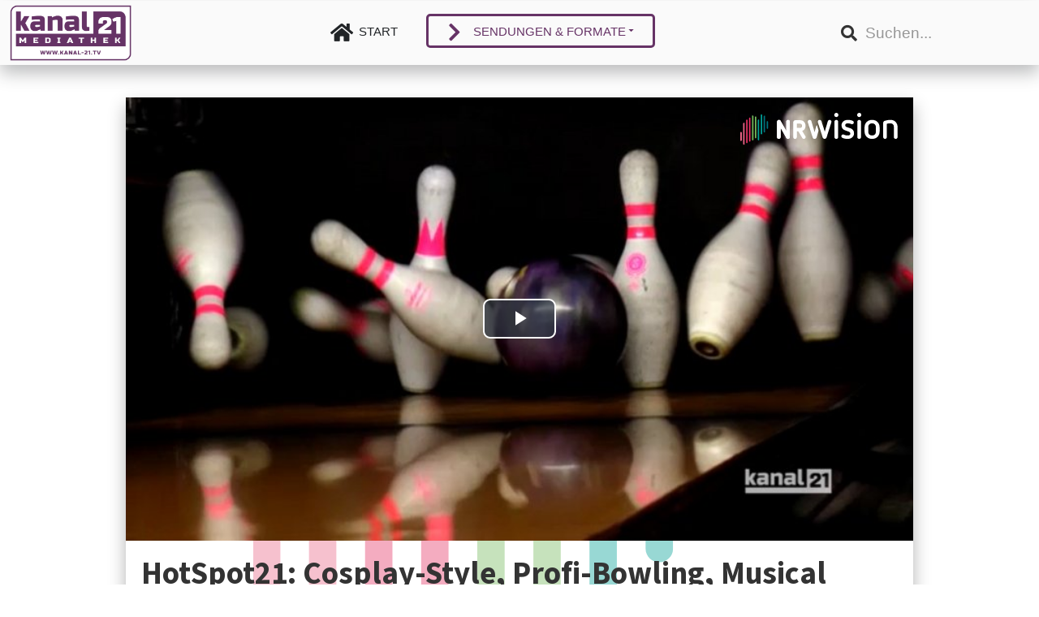

--- FILE ---
content_type: text/html; charset=utf-8
request_url: https://www.kanal-21.tv/sendungen/ehemalige-formate/hotspot21/hotspot21-cosplaystyle-profibowling-musical-summer-camp
body_size: 23606
content:
<!DOCTYPE html>
<html prefix="og: http://ogp.me/ns#" xmlns="http://www.w3.org/1999/xhtml" lang="de-de" dir="ltr">
<head>
<meta http-equiv="Content-Type" content="text/html;charset=UTF-8">
    <meta name="viewport" content="width=device-width, initial-scale=1.0">
    <meta charset="utf-8">
	<meta name="keywords" content=" ">
	<meta name="description" content=" ">
	<meta name="generator" content="Powered by Website Builder Gridbox">
	<title>  – KANAL 21 MEDIATHEK</title>
	<link href="https://www.kanal-21.tv/images/favicon.ico" rel="icon" type="image/vnd.microsoft.icon">
<link href="https://www.kanal-21.tv/templates/gridbox/css/min/5b475a9f1d11300ad50285dc2f2ad862.min.css?2025-12-12-12-08-21" rel="stylesheet" type="text/css">

	
	
	
	
	
	
<script src="/media/vendor/jquery/js/jquery.min.js?3.7.1"></script>
	<script src="/media/legacy/js/jquery-noconflict.min.js?647005fc12b79b3ca2bb30c059899d5994e3e34d"></script>
	<script src="/components/com_jrealtimeanalytics/js/stream.js?8cffbba1443cc3818ee9d2156c82f3d9" defer></script>
	<script src="/components/com_jrealtimeanalytics/js/heatmap.js?8cffbba1443cc3818ee9d2156c82f3d9" defer></script>
	<script src="/media/mod_menu/js/menu-es5.min.js?8cffbba1443cc3818ee9d2156c82f3d9" nomodule defer></script>
	<script src="https://www.google.com/recaptcha/api.js?onload=recaptchaCommentsOnload&amp;render=explicit" defer async></script>
	<script src="/components/com_gridbox/libraries/bootstrap/bootstrap.js"></script>
	<script src="https://www.kanal-21.tv/index.php?option=com_gridbox&amp;task=editor.loadModule&amp;module=gridboxLanguage&amp;2.16.0" async></script>
	<script src="/templates/gridbox/js/gridbox.js?2.16.0"></script>
	<script src="/index.php?option=com_gridbox&amp;task=editor.getItems&amp;id=7277&amp;theme=10&amp;edit_type=&amp;view=page&amp;menuitem=160&amp;2025-12-11-13-50-28"></script>
	<script src="https://www.kanal-21.tv/templates/gridbox/js/storage/code-editor-10.js?2025-12-11-13-50-28"></script>
	<script>				var COM_JREALTIME_NETWORK_ERROR = 'Netzwerkfehler beim Datenstream: '; </script>
	<script>var jrealtimeBaseURI='https://www.kanal-21.tv/';</script>
	<script>var recaptchaObject = {"data":{},"public_key":"6LeJJJsUAAAAAD23OyBEarE_uJx8rbqGnk05EFu5","private_key":"6LeJJJsUAAAAABY4iUjiZsKPEQGtZWEM_quVPb99","type":"recaptcha","theme":"light","size":"normal","badge":""};</script>

    <style type="text/css">/*/* Blog Plugin Search*/.ba-item-store-search,.ba-item-search { --shadow-horizontal: 0; --shadow-vertical: 0; --shadow-blur: 0; --shadow-spread: 0px; --shadow-color: rgba(0, 0, 0, 0);}.ba-item-store-search .ba-search-wrapper,.ba-item-search .ba-search-wrapper { align-items: center; box-sizing: border-box; box-shadow: var(--shadow-horizontal) var(--shadow-vertical) var(--shadow-blur) var(--shadow-spread) var(--shadow-color); display: inline-flex; width: 100%;}.ba-item-store-search .ba-search-wrapper:not(.after),.ba-item-search .ba-search-wrapper:not(.after) { flex-direction: row-reverse;}.ba-item-store-search .ba-search-wrapper input,.ba-item-search .ba-search-wrapper input { background: transparent !important; border: none !important; height: auto; margin: 0; padding: 0; width: 100%;}.ba-item-store-search .ba-search-wrapper i,.ba-item-search .ba-search-wrapper i { pointer-events: none; margin: 0 10px;}.search-started .ba-item-search-result { opacity: 0;}.ba-search-wrapper input::placeholder { opacity: .5;}.ba-item-store-search-result .ba-blog-posts-wrapper p,.ba-item-search-result .ba-blog-posts-wrapper p { margin: 0 10px; }/* /* Live Search */.ba-live-search-results { background-color: #fff; border-radius: 6px; border: none; box-shadow: 0 25px 40px rgba(0,0,0,.15); box-sizing: border-box; display: none; left: var(--input-left); margin-left: 0; min-width: 700px; opacity: 0; overflow: hidden; padding: 0; position: absolute; top: var(--input-bottom); width: var(--input-width); z-index: 99999;}.ba-live-search-results .ba-live-search-body { box-sizing: border-box; display: flex; flex-direction: column; height: calc(var(--live-search-height) - 100px); justify-content: flex-start; max-height: 550px; min-height: 80px; overflow-y: auto; padding: 25px; scrollbar-color: #464646 transparent; scrollbar-width: thin;}.ba-live-search-show-all-btn { align-items: center; background: var(--primary) !important; color: #fff !important; cursor: pointer; display: flex; font-size: 14px; font-weight: bold; justify-content: center; padding: 15px; transition: .3s;}@keyframes loading-spin { from { transform: rotate(0); } to { transform: rotate(360deg); }}.live-search-loading-data i { animation: loading-spin 1s linear infinite;}.live-search-loading-data i:before { content: '\f1b9'; font-family: 'balbooa-family';}.live-search-data-loaded i { pointer-events: all !important; cursor: pointer;}.live-search-data-loaded i:before { content: '\e04a'; font-family: 'balbooa-family';}.ba-live-search-product-title-cell { flex-grow: 1;}.ba-live-search-product-title-cell { padding-left: 15px;}.ba-live-search-product-row:first-child { padding-top: 0;}.ba-live-search-product-row:last-child { padding-bottom: 0;}.ba-live-search-product-price-cell { white-space: nowrap;}.ba-live-search-product-price-cell { white-space: nowrap;}.ba-live-search-product-row:first-child { padding-top: 0;}.ba-live-search-product-row:last-child { padding-bottom: 0;}.ba-live-search-body{ min-height: 255px;}.ba-live-search-product-price-cell { width: 80px;}@keyframes visible-live-search { from {transform: translateY(20px); opacity: 0;} to {transform: translateY(0);opacity: 1;}}.ba-live-search-results.visible-live-search-results { animation: visible-live-search .3s cubic-bezier(0.4,0,0.2,1) both;}@keyframes live-search-out { from {transform: translateY(0);opacity: 1;} to {transform: translateY(20px); opacity: 0;}}.ba-live-search-results.ba-live-search-out { animation: live-search-out .3s cubic-bezier(0.4,0,0.2,1) both;}.ba-live-search-results.ba-live-search-out,.ba-live-search-results.visible-live-search-results { animation: modal-sm-in .3s cubic-bezier(0.4,0,0.2,1) both; backface-visibility: hidden; display: block; line-height: initial;}.ba-wishlist-attachment,.ba-checkout-order-product-content-inner-cell + .ba-checkout-order-product-extra-options,.ba-live-search-product-content-inner-cell + .ba-live-search-product-content-inner-cell,.ba-wishlist-product-content-inner-cell + .ba-wishlist-product-extra-options,.ba-cart-product-content-inner-cell + .ba-cart-product-extra-options { margin-top: 20px;}.ba-wishlist-product-extra-options + .ba-wishlist-attachment{ margin-top: 0;}.ba-live-search-product-price-cell,.ba-store-cart-backdrop .ba-cart-product-price-cell { display: flex; flex-direction: column;}.ba-wishlist-product-price-cell { line-height: 48px;}.ba-checkout-order-product-row,.ba-live-search-product-row,.ba-wishlist-product-row,.ba-cart-product-row { padding: 15px 0 ;}.ba-checkout-order-product-row:not(:last-child),.ba-live-search-product-row:not(:last-child),.ba-wishlist-product-row:not(:last-child),.ba-cart-product-row:not(:last-child) { border-bottom: 1px solid var(--border);}.ba-checkout-order-product-extra-option,.ba-checkout-order-product-row.row-fluid,.ba-checkout-order-product-content-inner-cell,.ba-live-search-product-content-inner-cell,.ba-live-search-product-row,.ba-wishlist-product-extra-option,.ba-wishlist-product-content-inner-cell,.ba-wishlist-product-row,.ba-cart-product-extra-option,.ba-cart-product-content-inner-cell,.ba-cart-product-row { align-items: flex-start; display: flex; }.ba-live-search-product-row[data-extra-count="0"],.ba-wishlist-product-row[data-extra-count="0"],.ba-cart-product-row[data-extra-count="0"] { align-items: center; }.ba-checkout-order-product-content-inner-cell,.ba-live-search-product-row,.ba-live-search-product-content-inner-cell,.ba-wishlist-product-content-inner-cell,.ba-cart-product-content-inner-cell { align-items: center;}.ba-checkout-order-product-content-cell,.ba-live-search-product-content-cell,.ba-wishlist-product-content-cell,.ba-cart-product-content-cell { align-items: center; display: flex; flex-wrap: wrap;}.ba-wishlist-attachment,.ba-checkout-order-product-extra-options-title,.ba-checkout-order-product-extra-options,.ba-checkout-order-product-extra-options-content,.ba-checkout-order-product-extra-option,.ba-checkout-order-product-extra-option-value,.ba-checkout-order-product-extra-options-title,.ba-checkout-order-product-content-inner-cell,.ba-live-search-product-content-inner-cell,.ba-wishlist-product-extra-options,.ba-wishlist-product-content-inner-cell,.ba-wishlist-product-extra-options-content,.ba-wishlist-product-extra-option,.ba-wishlist-product-extra-option-value,.ba-wishlist-product-extra-options-title,.ba-cart-product-extra-options,.ba-cart-product-content-inner-cell,.ba-cart-product-extra-options-content,.ba-cart-product-extra-option,.ba-cart-product-extra-option-value,.ba-cart-product-extra-options-title { width: 100%;}.ba-checkout-order-product-content-cell,.ba-live-search-product-content-cell,.ba-wishlist-product-content-cell,.ba-wishlist-product-extra-option-value,.ba-cart-product-extra-option-value,.ba-cart-product-content-cell { flex-grow: 1;}.ba-live-search-body,.ba-wishlist-products-list,.ba-cart-products-list { overflow: auto; padding: 0 50px; text-align: left;}.ba-live-search-results .ba-live-search-product-image-cell img,.ba-wishlist-product-image-cell img,.ba-checkout-order-product-image-cell img,.ba-cart-product-image-cell img { max-width: 75px; max-height: 75px;}.ba-live-search-results .ba-live-search-product-image-cell,.ba-wishlist-product-image-cell,.ba-cart-product-image-cell { position: relative;}.ba-live-search-results .ba-live-search-product-image-cell a,.ba-wishlist-product-image-cell a,.ba-cart-product-image-cell a { bottom: 0; left: 0; position: absolute; right: 0; top: 0;}.ba-empty-live-search,.ba-empty-cart-products-message,.ba-cart-product-row input[type="text"],.ba-cart-product-quantity-cell i,.ba-wishlist-price-wrapper,.ba-cart-price-wrapper { font-size: 18px;}.ba-empty-live-search { align-items: center; display: flex; flex-grow: 1; font-size: 14px; justify-content: center; text-align: center;}.ba-empty-live-search,.ba-empty-cart-products-message,.ba-cart-checkout-row.ba-cart-checkout-discount,.ba-wishlist-headline,.ba-cart-headline { line-height: 30px;}.ba-checkout-order-form-section.ba-checkout-order-form-total-wrapper .ba-checkout-order-form-row-title > span,.ba-live-search-product-price-cell,.ba-live-search-price-wrapper,.ba-wishlist-sale-price-wrapper,.ba-cart-price-wrapper,.ba-cart-sale-price-wrapper,.ba-cart-product-title,.ba-wishlist-product-info,.ba-cart-product-info { line-height: normal;}.ba-live-search-sale-price-wrapper,.ba-cart-sale-price-wrapper,.ba-wishlist-sale-price-wrapper { text-decoration: line-through;}.ba-checkout-order-product-extra-options,.ba-wishlist-product-extra-options,.ba-cart-product-extra-options,.ba-live-search-product-title,.ba-checkout-order-product-title,.ba-wishlist-product-title,.ba-cart-product-title { display: flex;}.ba-checkout-order-product-info > span,.ba-live-search-price-currency,.ba-checkout-order-price-currency,.ba-cart-subtotal .store-currency-symbol,.ba-wishlist-price-currency,.ba-cart-price-currency,.ba-wishlist-product-info > span,.ba-cart-product-info > span { margin-right: 5px;}.ba-checkout-order-product-extra-options-title,.ba-checkout-order-product-extra-option-title,.ba-wishlist-product-extra-options-title,.ba-wishlist-product-extra-option-title,.ba-cart-product-extra-options-title,.ba-checkout-order-product-extra-option-title,.ba-wishlist-product-extra-option-title,.ba-cart-product-extra-option-title,.ba-empty-live-search,.ba-live-search-price-wrapper,.ba-live-search-product-title a,.ba-empty-cart-products-message,.ba-wishlist-checkout-title,.ba-cart-checkout-title,.ba-cart-product-title,.ba-wishlist-product-title a,.ba-cart-product-title a,.ba-wishlist-price-wrapper,.ba-cart-price-wrapper { color: var(--title); font-weight: bold;}.ba-live-search-product-price-cell,.ba-live-search-product-title a,.ba-live-search-price-wrapper,.ba-wishlist-product-title a,.ba-store-cart .ba-cart-product-title a { font-size: 16px;}.ba-live-search-product-title a,.ba-wishlist-product-title a,.ba-store-cart .ba-cart-product-title a { color: var(--title); transition: opacity .3s;}.ba-live-search-product-category a:hover,.ba-live-search-product-category a { font-size: 14px; color: var(--subtitle); transition: opacity .3s;}.ba-live-search-product-category a:hover,.ba-live-search-product-title a:hover,.ba-wishlist-product-title a:hover,.ba-store-cart .ba-cart-product-title a:hover { opacity: .5;}.ba-live-search-results .ba-live-search-product-image-cell,.ba-wishlist-product-image-cell,.ba-checkout-order-product-image-cell,.ba-cart-product-image-cell { align-items: center; display: flex; justify-content: center; margin-right: 10px; max-width: 85px; min-height: 75px; min-width: 85px;}.ba-live-search-product-title-cell,.ba-cart-product-title-cell { flex-grow: 1; width: 225px;}.ba-live-search-add-to-cart-cell > span:hover,.ba-wishlist-add-to-cart-cell > span:not(.ba-wishlist-empty-stock):hover,.ba-cart-checkout-row.ba-cart-checkout-promo-code .ba-cart-apply-promo-code:hover,.ba-wishlist-add-all-btn:hover,.ba-cart-checkout-btn:hover { background-color: var(--hover); color: var(--title-inverse);}.ba-live-search-show-all-btn:hover,.ba-live-search-add-to-cart-btn:hover,.ba-wishlist-add-to-cart-cell > span:not(.ba-wishlist-empty-stock):hover { background-color: var(--hover) !important;}.ba-live-search-results .ba-live-search-body::-webkit-scrollbar,.ba-wishlist-products-list::-webkit-scrollbar,.ba-cart-products-list::-webkit-scrollbar { width: 6px;}.ba-live-search-results .ba-live-search-body::-webkit-scrollbar-thumb,.ba-wishlist-products-list::-webkit-scrollbar-thumb,.ba-cart-products-list::-webkit-scrollbar-thumb { background: #ddd; border-radius: 6px;}.ba-cart-products-list { scrollbar-width: thin; scrollbar-color: #464646 transparent;}.ba-wishlist-attachment .post-intro-image { background-position: center; background-size: cover; border-radius: 3px; box-sizing: border-box; display: inline-block; height: 50px; margin: 0 15px 0 0; min-width: 50px; vertical-align: middle; width: 50px;}.ba-wishlist-attachment .attachment-title { color: var(--text); font-size: 12px; line-height: 24px;}.ba-wishlist-attachment { display: flex; align-items: center;}.ba-wishlist-attachment i { font-size: 24px; margin-right: 10px; pointer-events: none; transition: all .3s;}/*/* Plugin Social Sharing*/.ba-item-social { text-align: center;}.ba-social-classic > div:hover { background: #fafafa;}.ba-social > div { align-items: center; border-radius: 3px; cursor: pointer; display: inline-flex; justify-content: flex-start; margin: 5px 10px 5px 10px; overflow: hidden; white-space: nowrap;}.ba-social .social-button { color: #fff; display: inline-block; font-style: initial; font-weight: bold; text-align: left; text-transform: initial;}.ba-social-sidebar .social-button { border: 1px solid transparent; padding-left: 0;}.ba-social.ba-social-sm div { line-height: 22px;}.ba-social.ba-social-sm .social-counter { width: 22px;}.ba-social.ba-social-sm { font-size: 12px;}.ba-social.ba-social-md div { line-height: 34px;}.ba-social.ba-social-md .social-counter { width: 34px;}.ba-social.ba-social-md { font-size: 15px;}.ba-social.ba-social-lg div { line-height: 44px;}.ba-social.ba-social-lg .social-counter { width: 44px;}.ba-social.ba-social-lg { font-size: 18px;}.ba-social.ba-social-sm .social-button { min-width: 150px;}.ba-social.ba-social-md .social-button { min-width: 200px;}.ba-social.ba-social-lg .social-button { min-width: 250px;}.ba-social.ba-social-md .social-button,.ba-social.ba-social-lg .social-button { font-size: 14px;}.ba-social-sidebar .ba-social .social-button { border: none;}.ba-social .social-button i { color: #fff; text-align: center; vertical-align: middle; width: 1em;}.ba-social.ba-social-sm .social-button i { font-size: 16px; padding: 15px;}.ba-social.ba-social-md .social-button i { font-size: 18px; padding: 15px;}.ba-social.ba-social-lg .social-button i { font-size: 21px; padding: 20px;}.social-counter { border-radius: 50%; color: #fff; display: inline-block; font-family: 'Roboto', sans-serif; font-size: 12px; font-style: initial; font-weight: bold; margin-right: 15px; position: relative; text-transform: initial;}.ba-social.ba-social-sm .social-counter { font-size: 10px;}/* Minimal */.ba-social-minimal.ba-social > div { margin: 0; position: relative; overflow: visible;}.ba-social-minimal .social-button i { color: var(--icon);}.ba-social-minimal.ba-social.ba-social-sm .social-button i,.ba-social-minimal.ba-social.ba-social-md .social-button i,.ba-social-minimal.ba-social.ba-social-lg .social-button i { border-radius: 3px; transition: .3s;}.ba-social-minimal.ba-social.ba-social-sm .social-button,.ba-social-minimal.ba-social.ba-social-md .social-button,.ba-social-minimal.ba-social.ba-social-lg .social-button { height: auto; min-width: auto;}.ba-social-minimal.ba-social.ba-social-sm .social-button { width: 44px;}.ba-social-minimal.ba-social.ba-social-md .social-button { width: 61px;}.ba-social-minimal.ba-social.ba-social-lg .social-button { width: 78px;}.ba-social-minimal .social-counter { height: 16px; line-height: 17px; position: absolute; right: -3px; margin: 0; top: 1px; width: 16px !important; font-size: 10px;}.ba-social-minimal.ba-social.ba-social-sm .social-counter { top: 1px; right: 1px;}.ba-social-minimal.ba-social.ba-social-md .social-counter { top: 5px; right: 5px;}.ba-social-minimal.ba-social.ba-social-lg .social-counter { top: 7px; right: 7px;}.ba-social-minimal.ba-social.ba-social-sm .social-button i { font-size: 14px; padding: 15px;}.ba-social-minimal.ba-social.ba-social-md .social-button i { font-size: 21px; padding: 20px;}.ba-social-minimal.ba-social.ba-social-lg .social-button i { font-size: 28px; padding: 25px;}/* Flat */.ba-social-flat > div { border: none;}.ba-social-flat.ba-social .social-counter,.ba-social-flat.ba-social .social-button i { background: rgba(0, 0, 0, 0.25);}.ba-social-classic .social-button i,.ba-social-flat.ba-social .social-button i { margin-right: 20px;}.ba-social-minimal.ba-social .social-button i:hover { color: #fff;}.ba-social-minimal.ba-social .vk .social-button i:hover,.ba-social-minimal .vk .social-counter,.ba-social-classic .vk .social-button i,.ba-social-circle .vk .social-button,.ba-social-flat.ba-social .vk { background: #5b7aa8;}.ba-social-minimal.ba-social .facebook .social-button i:hover,.ba-social-minimal .facebook .social-counter,.ba-social-classic .facebook .social-button i,.ba-social-circle .facebook .social-button,.ba-social-flat.ba-social .facebook { background: #3b5998;}.ba-social-minimal.ba-social .twitter .social-button i:hover,.ba-social-minimal .twitter .social-counter,.ba-social-classic .twitter .social-button i,.ba-social-circle .twitter .social-button,.ba-social-flat.ba-social .twitter { background: #00aced;}.ba-social-minimal.ba-social .linkedin .social-button i:hover,.ba-social-minimal .linkedin .social-counter,.ba-social-classic .linkedin .social-button i,.ba-social-circle .linkedin .social-button,.ba-social-flat.ba-social .linkedin { background: #0077B5;}.ba-social-minimal.ba-social .pinterest .social-button i:hover,.ba-social-minimal .pinterest .social-counter,.ba-social-classic .pinterest .social-button i,.ba-social-circle .pinterest .social-button,.ba-social-flat.ba-social .pinterest { background: #cb2027;}.ba-item-social:not(.ba-social-sidebar) .ba-social-classic div:hover .social-button i:before,.ba-item-social:not(.ba-social-sidebar) .ba-social-flat.ba-social div:hover .social-button i:before { animation: social-button-to-right 0.3s forwards; display: block;}@keyframes social-button-to-right { 49% {transform: translate(100%);} 50% {opacity: 0;transform: translate(-100%);} 51% {opacity: 1;}}.ba-social-circle div:hover .social-button i:before { animation: social-button-to-bottom 0.3s forwards; display: block;}@keyframes social-button-to-bottom { 49% {transform: translateY(100%);} 50% {opacity: 0;transform: translateY(-100%);} 51% {opacity: 1;}}/* Classic */.ba-social-classic > div { background: var(--bg-secondary);}.ba-social-classic .social-button { color: #000;}.ba-social-classic .social-counter { background: rgba(0, 0, 0, 0.05); color: #000;}/* Social Circle */.ba-social-circle.ba-social > div { display: inline-block; line-height: normal; position: relative; vertical-align: top;}.ba-social-minimal .social-button,.ba-social-circle .social-button { color: transparent; display: block; overflow: hidden; padding: 0; width: 0;}.ba-social-circle .social-button i { border-radius: 50%; position: absolute; vertical-align: middle;}.ba-social-circle .social-counter { background-color: transparent; color: #333; margin: 0;}.ba-social-circle.ba-social .social-button { align-items: center; border-radius: 50%; box-sizing: border-box; display: flex; justify-content: center; margin: 0 auto;}.ba-social-sidebar .ba-social-circle.ba-social .social-button { border-width: 0; margin: 3px 0; padding: 5px 10px;}.ba-social-sidebar .ba-social-circle { margin-top: 1px;}.ba-social-circle.ba-social .social-button i { margin: 0; font-size: 16px !important;}.ba-social-circle.ba-social.ba-social-sm .social-button { min-width: 55px; height: 55px;}.ba-social-circle.ba-social.ba-social-md .social-button { min-width: 65px; height: 65px;}.ba-social-circle.ba-social.ba-social-lg .social-button { min-width: 75px; height: 75px;}.ba-social-circle.ba-social.ba-social-sm .social-counter,.ba-social-circle.ba-social.ba-social-md .social-counter,.ba-social-circle.ba-social.ba-social-lg .social-counter { line-height: 36px; font-size: 14px; font-weight: bold;}.ba-social-sidebar .ba-social-circle.ba-social .social-counter { padding: 0;}.ba-social-circle .social-counter:before,.ba-social-circle .social-counter:after { display: none;}.ba-social-sidebar .ba-social.ba-social-circle > div { max-width: none; min-width: auto;}.ba-social-sidebar .ba-social.ba-social-circle .social-counter { bottom: 10px; color: #fff; font-size: 10px; left: 50%; line-height: normal !important; position: absolute; transform: translateX(-50%);}/* Social Sidebar */.ba-social-sidebar { left: 100% !important; position: fixed !important; top: 50% !important; min-height: 50px; transition: opacity .3s linear; z-index: 10000;}.ba-opened-menu .ba-social-sidebar { z-index: 5;}.ba-social-sidebar[data-size="ba-social-lg"][data-style="ba-social-minimal"] { transform: translateY(calc((-74px/2) * var(--social-count))) translateX(-100%);}.ba-social-sidebar[data-size="ba-social-md"][data-style="ba-social-minimal"] { transform: translateY(calc((-62px/2) * var(--social-count))) translateX(-100%);}.ba-social-sidebar[data-size="ba-social-sm"][data-style="ba-social-minimal"] { transform: translateY(calc((-59px/2) * var(--social-count))) translateX(-100%);}.ba-social-sidebar[data-size="ba-social-lg"][data-style="ba-social-flat"] { transform: translateY(calc((-74px/2) * var(--social-count))) translateX(-100%);}.ba-social-sidebar[data-size="ba-social-md"][data-style="ba-social-flat"] { transform: translateY(calc((-62px/2) * var(--social-count))) translateX(-100%);}.ba-social-sidebar[data-size="ba-social-sm"][data-style="ba-social-flat"] { transform: translateY(calc((-59px/2) * var(--social-count))) translateX(-100%);}.ba-social-sidebar[data-size="ba-social-lg"][data-style="ba-social-classic"] { transform: translateY(calc((-71px/2) * var(--social-count))) translateX(-100%);}.ba-social-sidebar[data-size="ba-social-md"][data-style="ba-social-classic"] { transform: translateY(calc((-58px/2) * var(--social-count))) translateX(-100%);}.ba-social-sidebar[data-size="ba-social-sm"][data-style="ba-social-classic"] { transform: translateY(calc((-56px/2) * var(--social-count))) translateX(-100%);}.ba-social-sidebar[data-size="ba-social-lg"][data-style="ba-social-circle"] { transform: translateY(calc((-92px/2) * var(--social-count))) translateX(-100%);}.ba-social-sidebar[data-size="ba-social-md"][data-style="ba-social-circle"] { transform: translateY(calc((-82px/2) * var(--social-count))) translateX(-100%);}.ba-social-sidebar[data-size="ba-social-sm"][data-style="ba-social-circle"] { transform: translateY(calc((-72px/2) * var(--social-count))) translateX(-100%);}.lightbox-open .ba-social-sidebar { left: calc(100% - 17px) !important; transition: opacity 0s linear; opacity: 0;}.ba-social-sidebar .ba-social-lg > div,.ba-social-sidebar .ba-social-md > div,.ba-social-sidebar .ba-social-sm > div { max-width: 100px;}.ba-social-sidebar .ba-social-classic { align-items: flex-end; display: flex; flex-direction: column;}.ba-social-sidebar .ba-social-classic > div { border-radius: 0;}.ba-social-sidebar .ba-social-classic .social-button { backface-visibility: hidden; border-width: 0;}.ba-social-sidebar .ba-social-lg:hover > div ,.ba-social-sidebar .ba-social-md:hover > div ,.ba-social-sidebar .ba-social-sm:hover > div { backface-visibility: hidden; max-width: 350px;}.ba-social-sidebar .ba-social-minimal.ba-social-lg,.ba-social-sidebar .ba-social-minimal.ba-social-md,.ba-social-sidebar .ba-social-minimal.ba-social-sm { overflow: visible; text-align: center !important;}.ba-social-sidebar .ba-social-lg,.ba-social-sidebar .ba-social-md,.ba-social-sidebar .ba-social-sm { overflow: hidden; text-align: right !important;}.ba-social-sidebar .ba-social.ba-social-lg:not(.ba-social-circle):not(.ba-social-minimal) > div { transform: translateX(100%) translateX(-62px);}.ba-social-sidebar .ba-social.ba-social-md:not(.ba-social-circle):not(.ba-social-minimal) > div { transform: translateX(100%) translateX(-49px);}.ba-social-sidebar .ba-social.ba-social-sm:not(.ba-social-circle):not(.ba-social-minimal) > div { transform: translateX(100%) translateX(-47px);}.ba-social-sidebar .ba-social.ba-social-sm:not(.ba-social-circle):not(.ba-social-minimal) > div:hover,.ba-social-sidebar .ba-social.ba-social-md:not(.ba-social-circle):not(.ba-social-minimal) > div:hover,.ba-social-sidebar .ba-social.ba-social-lg:not(.ba-social-circle):not(.ba-social-minimal) > div:hover { transform: translateX(1px);}.ba-social-sidebar .ba-social > div { display: inline-block; margin: 0; text-align: center; transition: transform .3s linear;}.ba-social-sidebar .ba-social .social-counter { text-align: center;}/*/* Plugin Social Icons*/.ba-item-social-icons .ba-icon-wrapper a { display: inline-block; vertical-align: middle; margin-bottom: 5px;}.ba-item-social-icons .ba-icon-wrapper a:not(:last-child){ margin-right: 5px;}.ba-item-social-icons .ba-icon-wrapper i { text-align: center; box-shadow: none;}/*/* Main menu*/.main-menu > .add-new-item,.close-menu,.open-menu { display: none;}.mod-menu__sub,.nav-child { transition: all .5s ease;}.nav { margin: 0;}.main-menu .nav { font-size: 0; letter-spacing: 0; line-height: 0; list-style: none; margin-bottom: 0; padding-left: 0;}.main-menu .nav > li { display: inline-block; float: none; overflow: visible; text-decoration: none;}.vertical-menu .main-menu .nav > li { overflow: visible;}.main-menu .nav > li > a,.main-menu .nav > li > span { background: transparent; display: block;}.main-menu .nav > li > a:hover,.main-menu .nav > li > a:focus { background: transparent;}.mod-menu__sub,.nav-child { padding: 0; width: 250px;}li.deeper > span i.ba-icon-caret-right,li.deeper > a i.ba-icon-caret-right { color: inherit; font-size: inherit; line-height: inherit; padding: 0 5px;}.vertical-menu li.deeper > span i.ba-icon-caret-right,.vertical-menu li.deeper > a i.ba-icon-caret-right,.nav > li li.deeper > span i.ba-icon-caret-right,.nav > li li.deeper > a i.ba-icon-caret-right { float: right;}@-moz-document url-prefix() { .nav li.deeper > span i.ba-icon-caret-right, .nav li.deeper > a i.ba-icon-caret-right { float: right; } li.deeper > span i.ba-icon-caret-right, li.deeper > a i.ba-icon-caret-right { display: block; float: none; position: static; text-align: right; }}.deeper.parent > .mod-menu__sub,.deeper.parent > .nav-child { display: none;}.nav > .deeper.parent > .mod-menu__sub,.nav > .deeper.parent > .nav-child { padding: 0; position: absolute; z-index: 20;}.mod-menu__sub li > span,.mod-menu__sub li > a,.nav-child li > span,.nav-child li > a { display: block; padding: 10px 20px;}.mod-menu__sub > .deeper,.nav-child > .deeper { position: relative;}.mod-menu__sub li,.nav-child li { text-decoration: none; list-style: none;}.mod-menu__sub > .deeper:hover > .mod-menu__sub,.nav-child > .deeper:hover > .nav-child { left: 100%; position: absolute; top: 0px;}.nav li.deeper:hover > .mod-menu__sub,.megamenu-editing.megamenu-item > .tabs-content-wrapper .ba-section,.nav li:hover > .tabs-content-wrapper .ba-section,.nav li.deeper:hover > .nav-child { animation-fill-mode: none; animation-delay: 0s; box-sizing: border-box; display: block;}li.deeper >span,li.deeper > a { position: relative;}.ba-menu-backdrop { background-color: rgba(0,0,0, .1); bottom: 0; display: none; left: 0; position: fixed; right: 0; top: 0; z-index: 1;}.dropdown-left-direction { right: 0;}.child-dropdown-left-direction,.dropdown-left-direction ul { right: 100%; left: auto !important;}.dropdown-top-direction { transform: translateY(calc( 0px - var(--dropdown-top-diff) - 25px)); top: auto !important;}/* Menu With Icon */.ba-item-main-menu .nav li span i.ba-menu-item-icon,.ba-item-main-menu .nav li a i.ba-menu-item-icon,.menu li span i.ba-menu-item-icon,.menu li a i.ba-menu-item-icon { color: inherit; line-height: 0; margin-right: 10px; text-align: center; vertical-align: middle; width: 1em;}/* Megamenu */.megamenu-item .ba-section { max-width: 100%;}.megamenu-item > .mod-menu__sub,.ba-menu-wrapper > .tabs-content-wrapper,.megamenu-item > .tabs-content-wrapper,.megamenu-item > .nav-child { display: none !important; z-index: 999;}.row-with-megamenu .megamenu-editing.megamenu-item > .tabs-content-wrapper,.megamenu-item:hover >.tabs-content-wrapper { display: block !important;}.megamenu-item >.tabs-content-wrapper { position: absolute; top: 100%;}.vertical-menu .megamenu-item >.tabs-content-wrapper.ba-container { top: 0;}.megamenu-item >.tabs-content-wrapper:not(.ba-container) { max-width: none !important;}.megamenu-item >.tabs-content-wrapper:not(.ba-container) .ba-section { width: 100% !important;}.megamenu-item >.tabs-content-wrapper.ba-container:not(.megamenu-center) { margin: 0 !important;}.megamenu-item >.tabs-content-wrapper.ba-container { width: auto !important; max-width: none;}.mod-menu__sub > .megamenu-item .ba-icon-caret-right,.mod-menu__sub > .megamenu-item >.tabs-content-wrapper,.nav-child > .megamenu-item .ba-icon-caret-right,.nav-child > .megamenu-item >.tabs-content-wrapper { display: none !important;}.megamenu-item .ba-section { min-height: 50px;}/* Vertical layout menu */.vertical-menu .main-menu .nav > li { display: block; position: relative;}.vertical-menu .main-menu .nav > li.deeper.parent > .mod-menu__sub,.vertical-menu .megamenu-item > .tabs-content-wrapper.ba-container,.vertical-menu .main-menu .nav > li.deeper.parent > .nav-child { margin-left: 100% !important;}.vertical-menu .megamenu-item >.tabs-content-wrapper.ba-container.megamenu-center { padding: 0 !important; top: auto;}.vertical-menu .main-menu .nav > li.megamenu-item { align-items: center; display: flex;}.vertical-menu .main-menu .nav > li> span,.vertical-menu .main-menu .nav > li> a { width: 100%; box-sizing: border-box;}.vertical-menu .main-menu .nav > li .mod-menu__sub,.vertical-menu .main-menu .nav > li .nav-child { top: 0;}.megamenu-item > .tabs-content-wrapper { margin-left: calc(var(--menu-item-left-offset) * -1) !important;}.megamenu-item > .tabs-content-wrapper.ba-container { margin-left: 0 !important;}.megamenu-item > .tabs-content-wrapper.ba-container.megamenu-center { margin-left: calc(var(--menu-item-width) / 2 - var(--megamenu-width) / 2 - 50px) !important;}.ba-hamburger-menu >.main-menu .ba-overlay { z-index: -1;}/* Collapsible Vertical Menu*/.collapsible-vertical-submenu.vertical-menu .main-menu .nav > li.deeper.parent > .mod-menu__sub,.collapsible-vertical-submenu.vertical-menu .main-menu .nav > .deeper.parent .mod-menu__sub,.collapsible-vertical-submenu.vertical-menu .main-menu .nav > .deeper.parent .nav-child, .collapsible-vertical-submenu.vertical-menu .main-menu .menu > .deeper.parent .mod-menu__sub, .collapsible-vertical-submenu.vertical-menu .main-menu .menu > .deeper.parent .nav-child { box-sizing: border-box; display: block; margin-left: 0 !important; margin-top: 0; position: static; transform: none !important; width: 100% !important;}@keyframes visible-nav-child { 0% {max-height: 0; overflow: hidden;opacity: 0;} 99%{max-height: 400vh; overflow: visible; opacity: 1;} 100%{max-height: 400vh; overflow: visible; opacity: 1;}}.collapsible-vertical-submenu.vertical-menu .deeper.parent.visible-nav-child > ul.mod-menu__sub, .collapsible-vertical-submenu.vertical-menu .deeper.parent.visible-nav-child > .tabs-content-wrapper, .collapsible-vertical-submenu.vertical-menu .deeper.parent.visible-nav-child > ul.nav-child { animation: visible-nav-child .5s linear both!important; overflow: visible;}@keyframes hidden-nav-child { to{max-height: 0!important; overflow: hidden; opacity: 0;}}.collapsible-vertical-submenu.vertical-menu .deeper.parent.hidden-nav-child > ul.mod-menu__sub, .collapsible-vertical-submenu.vertical-menu .deeper.parent.hidden-nav-child > .tabs-content-wrapper, .collapsible-vertical-submenu.vertical-menu .deeper.parent.hidden-nav-child > ul.nav-child { animation: hidden-nav-child .3s linear both !important; box-sizing: border-box;}.collapsible-vertical-submenu.vertical-menu .deeper.parent:not(.visible-nav-child) > ul.mod-menu__sub, .collapsible-vertical-submenu.vertical-menu .deeper.parent:not(.visible-nav-child) > .tabs-content-wrapper, .collapsible-vertical-submenu.vertical-menu .deeper.parent:not(.visible-nav-child) > ul.nav-child { max-height: 0 !important; overflow: hidden; padding-top: 0 !important; padding-bottom: 0 !important;}.collapsible-vertical-submenu.vertical-menu .deeper.parent.visible-nav-child > span i:not(.ba-menu-item-icon):before, .collapsible-vertical-submenu.vertical-menu .deeper.parent.visible-nav-child > a i:not(.ba-menu-item-icon):before { transform: rotate(90deg);}.collapsible-vertical-submenu.vertical-menu .deeper.parent > span i:before, .collapsible-vertical-submenu.vertical-menu .deeper.parent > a i:before { align-items: center; display: inline-flex; justify-content: center; transition: all .15s linear; width: 1em;}/*/* Plugin Headline*/.ba-item-headline .headline-wrapper > * > span { display: inline-block; white-space: nowrap;}@keyframes notification-in { from {bottom: 0; transform: translateY(100%); opacity: 0;}}#system-message { animation: notification-in .4s cubic-bezier(.25,.98,.26,.99) both; border-radius: 6px; border: none; bottom: 50px; box-shadow: 0 10px 30px rgba(0,0,0,0.3); color: #fff; display: block; opacity: 1; overflow: hidden; padding: 0; position: fixed; right: 50px; text-shadow: none; visibility: visible; z-index: 1510;}#system-message-container .alert { background: #02adea; display: inline-block; padding: 40px 25px; width: 250px;}#system-message-container .alert.alert-warning,#system-message-container .alert.alert-danger,#system-message-container .alert.alert-error { background-color: #ff776f;;}#system-message .alert-heading { color: #fff; display: block; font-size: 14px; font-weight: bold; letter-spacing: 0; line-height: 16px; margin: 0 0 15px !important; text-align: left; text-decoration: none; text-transform: uppercase;}#system-message > div .alert-message { color: #fff; font-size: 14px; font-weight: 500; line-height: 24px; margin: 0; opacity: .6; word-break: break-word;}#system-message .alert:before,#system-message .close { color: #fff; opacity: 1; padding: 8px; position: absolute; right: 5px; text-shadow: none; top: 0; opacity: 0;}#system-message > .alert:before { content: '\e04a'; display: inline-block; font: normal normal normal 24px/1 'balbooa-family'; opacity: 1; padding: 13px 10px;}/*/* Plugin Sticky Header*/.ba-sticky-header { transform: translateY(-100vh); position: fixed; top: 0;}.ba-sticky-header.visible-sticky-header { display: block; left: 0; max-width: 100%; right: 0; transform: none; z-index: 45;}.ba-store-cart-opened .header:not(.sidebar-menu) .ba-sticky-header.visible-sticky-header,.ba-store-wishlist-opened .header:not(.sidebar-menu) .ba-sticky-header.visible-sticky-header { max-width: calc(100vw - var(--body-scroll-width));}.ba-store-cart-opened .sidebar-menu .ba-sticky-header.visible-sticky-header,.ba-store-wishlist-opened .sidebar-menu .ba-sticky-header.visible-sticky-header { max-width: calc(100vw - var(--sidebar-menu-width) - var(--body-scroll-width));}.sticky-header-opened .ba-sticky-header-parent { z-index: 999999 !important;}.lazy-load-image,.lazy-load-image > .parallax-wrapper .parallax,.slideshow-content.lazy-load-image .ba-slideshow-img,.lazy-load-image .ba-store-app-product .ba-slideshow-img:before,.lazy-load-image .ba-store-app-product a:before,.lazy-load-image .ba-slideshow-img a, .lazy-load-image .ba-blog-post-image a { background-image: none !important;}/*/* Plugin Comments Box*/.ba-submit-comment .ba-tooltip { font-size: 14px ; font-weight: 500; line-height: 24px;}.comment-clipboard { position: fixed !important; left: -300vh;}.ba-comments-login-wrapper > * { display: inline-block;}.ba-comments-login-wrapper { justify-content: space-between; position: relative;}.ba-comments-login-wrapper + .ba-review-rate-wrapper,.ba-comments-login-wrapper { align-items: center; display: flex; margin-bottom: 25px;}.ba-submit-cancel,.delete-comment-attachment-file,.ba-guest-login-btn,.ba-user-login-btn,.ba-comments-attachment-file-wrapper i,.ba-comment-smiles-picker,.ba-comments-login-wrapper > div > i { cursor: pointer;}.comment-reply-form-wrapper .ba-submit-comment-wrapper,.ba-leave-review-box-wrapper .ba-submit-comment-wrapper,.user-comment-wrapper.user-comment-edit-enable .ba-submit-comment-wrapper,.ba-submit-comment,.ba-guest-login-wrapper { float: right;}.user-comment-wrapper.user-comment-edit-enable .ba-submit-comment { float: none; white-space: nowrap;}.comment-reply-form-wrapper .ba-submit-comment-wrapper,.ba-leave-review-box-wrapper .ba-submit-comment-wrapper,.user-comment-wrapper.user-comment-edit-enable .ba-submit-comment-wrapper { align-items: center; display: flex;}.ba-leave-review-box-wrapper .ba-submit-cancel,.comment-reply-form-wrapper .ba-submit-cancel,.user-comment-wrapper.user-comment-edit-enable .ba-submit-cancel { margin-right: 15px; padding: 15px 0; transition: .3s; white-space: nowrap;}.ba-guest-login-wrapper i { font-size: 24px; margin-right: 10px; vertical-align: middle;}.ba-user-login-wrapper { margin-right: 15px;}.ba-guest-login-wrapper,.ba-user-login-wrapper,.ba-social-login-wrapper { align-items: center; display: inline-flex; font-size: initial; height: 50px; letter-spacing: initial; line-height: initial; margin-top: 10px;}.ba-submit-comment { background: var(--primary); border-radius: 3px; color: #fff !important; padding: 15px 40px; transition: color .3s}.ba-social-login-wrapper > span { padding-right: 20px;}.ba-social-login-icons { position: relative;}.ba-google-login-btn-parent { position: absolute; top: 0; opacity: 0;}.ba-user-login-btn { padding-left: 20px; transition: color .3s;}.ba-submit-comment:hover { background: #3c3c3c !important;}.ba-item-reviews .ba-comment-message,.ba-item-comments-box .ba-comment-message { margin-bottom: 15px; min-height: 150px; outline: none !important; padding: 15px !important; resize: vertical; width: 100% !important; box-sizing: border-box;}.ba-item-reviews .ba-comment-message::placeholder,.ba-item-comments-box .ba-comment-message::placeholder { opacity: .5;}.ba-item-reviews .ba-comments-attachment-file-wrapper { align-items: center; cursor: pointer; display: flex; justify-content: center; transition: .3s;}.ba-comment-message-wrapper { line-height: initial; margin-bottom: 75px;}.ba-comments-total-count-wrapper { align-items: center; display: flex; justify-content: space-between; margin: 0 0 25px; overflow: hidden; position: relative;}.ba-comments-be-first-message { display: flex; flex-grow: 1; justify-content: center;}/* Smiles Picker */.ba-comment-smiles-picker-dialog { backface-visibility: hidden; background: #2c2c2c; border-radius: 6px; box-shadow: 0 15px 40px rgba(0,0,0,.15); box-sizing: border-box; display: none; position: absolute; width: 350px; z-index: 1050;}.sticky-header-opened .ba-comment-share-dialog.visible-comments-dialog,.sticky-header-opened .ba-comment-smiles-picker-dialog { z-index: 9999999;}.ba-comment-smiles-picker-dialog .ba-comment-smiles-picker-body { height: 155px; overflow-y: auto; padding: 15px 20px;}.ba-comment-smiles-picker-dialog:before { border: 5px solid transparent; border-bottom: 5px solid #2f3243; top: -15px; content: ""; left: 170px !important; position: absolute; height: 5px;}.ba-comment-smiles-picker-dialog span { align-items: center; backface-visibility: hidden; box-sizing: border-box; color: #fff; cursor: pointer; display: inline-flex; font-size: 24px; height: 48px; justify-content: center; padding: 4px; text-align: center; width: 48px;}@keyframes smiles-picker-in { from {transform: scale(.8); opacity: 0;} to {transform: scale(1); opacity: 1;}}.ba-comment-smiles-picker-dialog { display: none;}.ba-comment-smiles-picker-dialog.visible-smiles-picker { animation: smiles-picker-in .3s cubic-bezier(0.4,0,0.2,1) both; backface-visibility: hidden; display: block; opacity: 0;}.ba-comment-smiles-picker-dialog .ba-comment-smiles-picker-body::-webkit-scrollbar { width: 6px;}.ba-comment-smiles-picker-dialog .ba-comment-smiles-picker-body::-webkit-scrollbar-thumb { background: #484c65; border-radius: 6px;}.ba-comment-smiles-picker-dialog .ba-comment-smiles-picker-body::-webkit-scrollbar-track { background-color: transparent;}/* Comment Login */.comment-user-name { flex-grow: 1;}.ba-social-login-wrapper i { background-color: var(--bg-secondary); border-radius: 50%; cursor: pointer; font-size: 16px; padding: 12px; text-align: center; transition: all .3s; width: 1em;}.ba-social-login-wrapper .ba-social-login-icons span { display: inline-block; margin-right: 10px; position: relative;}.ba-social-login-wrapper .ba-social-login-icons span:last-child { margin-right: 0;}.ba-comments-share-icons-wrapper i.ba-icon-facebook:hover,.ba-social-login-wrapper i.ba-comments-facebook-login { background-color: #3b5998 !important;}.ba-comments-share-icons-wrapper i.copy-comment-link:hover,.ba-social-login-wrapper i.ba-comments-google-login { background-color: #ee4f1d !important;}.ba-comments-share-icons-wrapper i.ba-icon-vk:hover,.ba-social-login-wrapper i.ba-comments-vk-login { background-color: #5b7aa8 !important;}.ba-comments-share-icons-wrapper i.ba-icon-twitter:hover { background-color: #41abe1!important;}.ba-comments-share-icons-wrapper i,.ba-social-login-wrapper i.ba-comments-facebook-login,.ba-social-login-wrapper i.ba-comments-google-login,.ba-social-login-wrapper i.ba-comments-vk-login { color: #fff;}.ba-social-login-wrapper i:hover { background-color: #3c3c3c !important;}.ba-comments-modal .ba-comments-modal-body { border-radius: 6px; border: none; display: none; background-color: #fff; box-shadow: 0 15px 40px rgba(0,0,0,.15); box-sizing: border-box; left: 50%; margin-left: -162px; overflow: hidden; opacity: 0; padding: 25px; position: fixed; top: calc(50% - 180px); width: 325px; z-index: 1060;}.ba-comments-modal.ba-comment-guest-login-dialog.visible-comments-dialog { z-index: 99999;}.ba-comments-modal.visible-comments-dialog .ba-comments-modal-body { animation: modal-sm-in .3s cubic-bezier(0.4,0,0.2,1) both; backface-visibility: hidden; display: block; line-height: initial;}.ba-comments-modal.visible-comments-dialog.ba-comment-unsubscribed-dialog .ba-comments-modal-body { animation: none; opacity: 1;}.ba-comments-modal-title { color: #1a1a1a; cursor: default; display: inline-block; font-size: 18px; font-weight: bold; line-height: 20px; margin: 0 0 50px 0;}.ba-user-login-action,.ba-guest-login-action { background: var(--primary); border-radius: 3px; border: none; color: var(--title-inverse); cursor: pointer; display: inline-block; float: right; font-size: 16px; font-weight: bold; line-height: initial; overflow: hidden; padding: 15px; position: relative; text-decoration: none; text-transform: uppercase; z-index: 1;}.ba-modal-sm .ba-btn-primary.active-button:after,.ba-comments-modal-footer .red-btn:after,.ba-user-login-action:after,.ba-guest-login-action:after { background: #fff; border-radius: 50%; backface-visibility: hidden; -webkit-backface-visibility: hidden; content: ""; height: 3px; left: 50%; opacity: 0; position: absolute; top: 50%; transition: all .5s cubic-bezier(.25,.98,.26,.99); transform: scale(0); width: 3px; z-index: -1;}.ba-comments-modal .red-btn:hover:after,.ba-user-login-action:hover:after,.ba-guest-login-action:hover:after { backface-visibility: hidden; background: var(--primary); opacity: 1; transform: scale(27);}.ba-comments-modal .red-btn:hover:after { background: #f44236;}.ba-comments-modal .ba-btn-primary { position: relative; z-index: 1;}.ba-comments-modal input[type="password"],.ba-comments-modal input[type="email"],.ba-comments-modal input[type="text"] { backface-visibility: hidden; border: 1px solid #fff; border-bottom-color: #e3e3e3; box-shadow: none; box-sizing: border-box; color: #1a1a1a; font-size: 22px; font-weight: 400; height: 45px; line-height: 45px; margin: 25px 0 50px 0; padding: 4px 6px; width: 100%;}.ba-comments-modal .ba-comments-modal-title + div input[type="text"]{ margin-bottom: 0;}.ba-comments-modal .ba-comments-modal-title ~ div { position: relative; line-height: initial;}.ba-comments-modal-text { color: #757575; font-size: 16px; font-weight: 400; line-height: 30px; margin: 0 0 10px;}.ba-comments-modal .ba-comments-modal-footer { background: transparent; border: none; box-shadow: none; margin-top: 25px; padding: 0; text-align: right;}.ba-comments-modal .ba-comments-modal-footer span { background: transparent; border-radius: 3px; border: none; color: #363637; cursor: pointer; display: inline-block; font-size: 16px; font-weight: bold; line-height: 18px; overflow: hidden; padding: 15px; text-transform: uppercase; transition: .3s;}.ba-comments-modal .ba-comments-modal-footer span:not(.ba-btn-primary):hover { background-color: rgba(0,0,0,0.1); color: #363637;}.ba-comments-modal span.ba-btn-primary:not(.active-button).red-btn { background: #f44236 !important; color: #fff !important; line-height: 18px;}.ba-comments-modal input:focus { border-color: #fff !important; border-bottom-color: #e3e3e3 !important;}.ba-comments-modal .ba-comments-modal-title ~ div input[type="password"] + .focus-underline,.ba-comments-modal .ba-comments-modal-title ~ div input[type="email"] + .focus-underline { top: 68px;}.focus-underline { background: var(--primary); bottom: 0; height: 2px; left: 0px; position: absolute; transform: scaleX(0); transition: all .3s cubic-bezier(0.4,0,0.2,1); width: 100%;}.ba-comments-modal-body input.ba-alert + .focus-underline { background: #f64231;}.ba-comments-modal-body input.ba-alert + .focus-underline,input:focus + .focus-underline { transform: scaleX(1);}@keyframes backdrop { from { opacity: 0;}}.visible-comments-dialog .ba-comments-modal-backdrop { animation: backdrop .5s ease-in-out both; background: var(--overlay); bottom: 0; left:0; position: fixed; right: 0; top: 0; z-index: 1050;}.ba-comment-unsubscribed-dialog.visible-comments-dialog .ba-comments-modal-backdrop { animation: none;}/* Share Dialog */.ba-comment-share-dialog .ba-comments-modal-backdrop { opacity: 0;}.ba-comment-share-dialog .ba-comments-modal-body { background: #2c2c2c; border-radius: 4px; margin-left: 0; overflow: visible; padding: 15px; position: absolute; width: auto;}.ba-comment-share-dialog .ba-comments-modal-body:before { left: 97px !important;}.ba-comments-share-icons-wrapper { align-items: center; display: flex; justify-content: center;}.ba-comments-share-icons-wrapper > * { cursor: pointer; position: relative;}.ba-comments-share-icons-wrapper i { backface-visibility: hidden; background: #3c3c3c; border-radius: 50%; font-size: 18px; margin-right: 15px; padding: 6px; text-align: center; transition: .3s; width: 1em;}.ba-comments-share-icons-wrapper i.copy-comment-link { margin-right: 0;}/* Comment Attachment */.ba-comment-xhr-attachment { align-items: center; display: flex;}.ba-comment-xhr-attachment:last-child { margin-bottom: 25px !important;}.ba-comment-xhr-attachment i:first-child { pointer-events: none;}.ba-comment-xhr-attachment .ba-icon-trash { cursor: pointer; float: right; margin-left: 10px;}.ba-comment-xhr-attachment .post-intro-image { border-radius: 3px !important; margin: 0 15px 0 0;}.attachment-title { display: inline-block; flex-grow: 1; overflow: hidden; text-overflow: ellipsis; white-space: nowrap;}.user-comment-edit-enable .ba-comment-xhr-attachment:not(.attachment-file-uploaded) .attachment-title,.user-comment-edit-enable .attachment-title { width: 100px;}.attachment-progress-bar-wrapper { background: #ddd; border-radius: 10px; display: inline-block; height: 5px; margin-left: 15px; min-width: 40%;}.ba-comment-xhr-attachment.attachment-file-uploaded .attachment-progress-bar-wrapper { margin-left: 0; min-width: 0; width: 0;}.ba-comment-xhr-attachment:not(.attachment-file-uploaded) .attachment-title { width: 40%;}.attachment-progress-bar { background: #1da6f4; border-radius: 5px; display: block; height: 5px; transition: .3s ease-in-out; width: 0;}.comment-user-info-wrapper { display: flex;}.ba-item-reviews .ba-author-avatar,.ba-comment-xhr-attachment .post-intro-image,.ba-item-comments-box .ba-author-avatar,.comment-user-info-wrapper .ba-author-avatar { background-position: center; background-size: cover; border-radius: 50%; box-sizing: border-box; display: inline-block; height: 50px; min-width: 50px; vertical-align: middle; width: 50px;}.comment-data-wrapper,.comment-user-info { font-size: initial !important; line-height: initial; width: 100%;}.comment-moderator-user-settings,.comment-report-user-comment,.comment-user-date:not(.was-review-helpful) { float: right;}.comment-moderator-user-settings,.comment-report-user-comment { position: relative; margin-left: 20px; line-height: initial;}.comment-moderator-user-settings i,.comment-report-user-comment i { cursor: pointer; font-size: 24px; text-decoration: none;}.comment-report-user-comment i { font-size: 18px; line-height: 24px; transition: .3s;}.comment-user-info > * { display: block;}.comment-user-info .comment-user-email,.comment-user-info .comment-user-ip { display: inline-block;}.comment-likes-wrapper { display: flex; flex-wrap: wrap; justify-content: flex-end;}.comment-action-wrapper > span,.comment-likes-wrapper > span.comment-likes-action-wrapper { margin-top: 25px;}.was-review-helpful.comment-user-date { pointer-events: none;}.comment-action-wrapper { flex-grow: 1;}.comment-likes-action-wrapper { display: inline-block;}.ba-comments-total-count-wrapper select,.ba-item-reviews .ba-comments-attachment-file-wrapper > span,.ba-review-rate-title,.ba-submit-cancel,.ba-social-login-wrapper > span,.ba-user-login-btn,.ba-submit-comment,.ba-guest-login-btn,.comment-logout-action,.comment-user-date,.comment-likes-wrapper span,.ba-comments-total-count,.comment-user-name,.comment-edit-action span,.comment-delete-action span,.comment-likes-wrapper .comment-action-wrapper > .comment-likes-action span,.comment-likes-wrapper span.comment-share-action span,.comment-likes-wrapper span.comment-reply-action span { font-weight: bold !important; letter-spacing: 0px !important; line-height: initial !important;}.comment-delete-action,.comment-edit-action,.comment-likes-action-wrapper > span,.comment-likes-wrapper .comment-action-wrapper > span.comment-reply-action,.comment-likes-wrapper .comment-action-wrapper > span.comment-share-action { align-items: center; cursor: pointer; display: inline-flex; margin-left: 25px; transition: .3s;}.ba-item-reviews .ba-comments-attachment-file-wrapper:hover,.ba-comment-xhr-attachment .ba-icon-trash:hover,.comment-report-user-comment i:hover,.comment-moderator-user-settings i:hover,.ba-user-login-btn:hover,.ba-submit-cancel:hover,.delete-comment-attachment-file:hover,.comment-logout-action:hover,.ba-comment-smiles-picker-dialog span:hover,.ba-guest-login-btn:hover,.ba-comments-icons-wrapper i:hover,.comment-action-wrapper >span:hover,.comment-likes-action-wrapper >span:hover { opacity: .65;}.comment-likes-wrapper span i { font-size: 24px; margin-right: 10px;}.comment-likes-wrapper .comment-likes-action i { font-size: 18px; margin-right: 5px;}.comment-likes-wrapper .comment-likes-action.active span,.comment-likes-wrapper .comment-likes-action.active i { color: var(--primary);}.ba-review-rate-title,span.ba-comment-attachment-trigger,.ba-social-login-wrapper > span,.ba-user-login-btn,.ba-guest-login-btn,.ba-submit-comment,.comment-logout-action,.ba-comments-total-count-wrapper select,.comment-user-name,.ba-comments-total-count { font-size: 16px !important;}.user-comment-wrapper .comment-user-date,.comment-user-date,.comment-likes-wrapper span { font-size: 12px !important;}.user-comment-wrapper .comment-user-date { line-height: 24px !important;}.ba-not-approved-comment .comment-user-info-wrapper,.ba-not-approved-comment .comment-data-wrapper > div:not(.comment-user-info),.ba-not-approved-comment .comment-user-info > span:not(.comment-moderator-label):not(.comment-not-approved-label):not(.comment-moderator-user-settings) { opacity: .3; pointer-events: none;}.user-comment-wrapper { box-sizing: border-box; display: flex; margin-bottom: 25px; width: 100%;}.user-comment-wrapper * { font-size: inherit; text-decoration: inherit; text-transform: inherit; letter-spacing: inherit;}.comment-user-message-wrapper { margin: 15px 0 0 25px;}span.comment-user-name { margin-left: 25px;}.comment-reply-name,span.comment-user-name { letter-spacing: 0px !important; line-height: 24px !important;}.comment-not-approved-label,.comment-moderator-label,span.comment-user-name,.comment-reply-name { align-items: center; display: inline-flex;}.comment-reply-name i { margin: 0 10px; transform: scaleX(-1);}.comment-not-approved-label,.comment-moderator-label { background: var(--primary); border-radius: 25px; color: #fff; font-size: 12px; font-weight: bold; line-height: initial; margin-left: 5px; padding: 5px 10px; vertical-align: middle;}.comment-not-approved-label { background: #f64231;}.comment-attachment-image-type-wrapper { display: inline-block; position: relative;}.comment-attachments-image-wrapper > span > span { background-position: center; background-size: cover; border-radius: 3px; cursor: zoom-in; display: inline-block; height: 50px; margin-right: 5px; transition: .3s; width: 75px;}.comment-attachments-image-wrapper > span > span:hover { opacity: .7;}.comment-attachment-image-type-wrapper i.ba-icons { background: #f64231; border-radius: 50%; color: #fff; cursor: pointer; font-size: 11px; font-weight: bold; opacity: 0; padding: 2px; position: absolute; pointer-events: none; right: 8px; text-align: center; top: 2px; transition: all .3s; width: 11px;}.comment-attachment-image-type-wrapper i.ba-icons:hover { color: rgba(255, 255, 255, 0.75) !important;}.user-comment-edit-enable .comment-attachment-image-type-wrapper:hover i.ba-icons { opacity: 1; pointer-events: auto;}.user-comment-wrapper.user-comment-edit-enable .ba-comment-message-wrapper { margin-bottom: 0;}.user-comment-wrapper.user-comment-edit-enable .ba-comment-message { background: rgba(0, 0, 0, 0.05) !important; border: none!important; padding: 15px !important;}.user-comment-wrapper.user-comment-edit-enable .comment-likes-wrapper,.user-comment-wrapper.user-comment-edit-enable .comment-message,.user-comment-wrapper:not(.user-comment-edit-enable) .comment-edit-form-wrapper,.user-comment-wrapper:not(.user-comment-edit-enable) .comment-attachment-file .delete-comment-attachment-file { display: none;}.ba-comment-xhr-attachment i,.comment-attachment-file i { font-size: 24px; margin-right: 10px; transition: all .3s;}.ba-comment-xhr-attachment.attachment-file-uploaded,.comment-attachment-file { align-items: center; display: flex; margin-bottom: 10px;}.ba-comment-xhr-attachment { margin-bottom: 10px; font-size: 14px;}.comment-attachment-file a { flex-grow: 1; font-size: 14px; line-height: 24px;}.comment-reply-form-wrapper,.ba-comment-reply-wrapper { margin-left: 50px;}.ba-comments-icons-wrapper { display: inline-block; font-size: initial; letter-spacing: initial; line-height: initial; vertical-align: top; width: 50%;}.ba-comments-icons-wrapper i { font-size: 24px; padding: 0 10px; transition: all .3s;}.ba-comment-message-wrapper .ba-comments-attachment-file-wrapper i.ba-comment-attachment-trigger:hover { opacity: 1;}.ba-comment-message[disabled] ~ .ba-comments-icons-wrapper i { pointer-events: none;}.ba-comment-message[disabled] ~ .ba-comments-icons-wrapper { position:relative;}.ba-comment-message[disabled] ~ .ba-comments-icons-wrapper:before,.ba-comment-message[disabled] ~ .ba-comments-icons-wrapper .ba-comments-attachments-wrapper:before { content: ""; cursor: not-allowed; display: block; height: 100%; position: absolute; width: 100%; z-index: 1;}.ba-comment-message[disabled] ~ .ba-comments-icons-wrapper:before { width: 130px;}.ba-comments-icons-wrapper span { display: inline-block; position: relative;}.ba-comments-captcha-wrapper { display: inline-block; line-height: 0;}.ba-comments-captcha-wrapper:not(.bottomright-style):not(.bottomleft-style),.ba-comments-captcha-wrapper.inline-style{ width: calc(50% - 5px); margin-bottom: 15px;}.ba-comments-captcha-wrapper > div { display: inline-block;}.ba-comments-captcha-wrapper > .comments-recaptcha { display: flex; flex-grow: 1; justify-content: flex-end;}.ba-comments-captcha-wrapper.recaptcha_invisible { position: absolute;}.ba-submit-comment,.comment-logout-action { cursor: pointer;}.ba-user-login-btn,.ba-submit-comment,.comment-logout-action,.ba-guest-login-btn { transition: all .3s;}/*/* Plugin Reviews*/.ba-item-reviews .ba-comments-total-count-wrapper { justify-content: flex-start; flex-wrap: wrap;}.ba-item-reviews .ba-comments-total-count { flex-grow: 1; padding-left: 20px;}.ba-item-reviews .ba-review-stars-wrapper { display: inline-flex; margin-left: 20px; vertical-align: middle; white-space: nowrap;}.ba-item-reviews .ba-leave-review-box-wrapper[data-disabled="disabled"] .ba-review-stars-wrapper { pointer-events: none;}.ba-item-reviews .ba-review-stars-wrapper.logout-reviews-user i { cursor: not-allowed !important;}.ba-item-reviews .ba-reviews-total-rating + .ba-review-rate-wrapper .ba-review-stars-wrapper,.ba-item-reviews .user-comment-container-wrapper .user-comment-wrapper:not(.user-comment-edit-enable) .ba-review-stars-wrapper i { pointer-events: none;}.ba-item-reviews .ba-comments-login-wrapper + .ba-review-rate-wrapper .ba-review-stars-wrapper i ,.ba-comments-login-wrapper + .ba-review-rate-wrapper i,.ba-item-reviews .ba-comments-total-count-wrapper .ba-review-stars-wrapper i { font-size: 32px;}.ba-item-reviews .ba-reviews-total-rating { font-size: 48px; font-weight: bold; white-space: nowrap;}.ba-reviews-total-rating-wrapper { align-items: center; display: flex; line-height: initial; white-space: nowrap;}.ba-item-reviews .ba-comments-login-wrapper + .ba-review-rate-wrapper .ba-review-stars-wrapper i.active:after,.ba-item-reviews .ba-comments-login-wrapper + .ba-review-rate-wrapper .ba-review-stars-wrapper i.active ~ i:not(active):after { color: transparent !important;}.ba-item-reviews .ba-review-stars-wrapper i { font-size: 24px;}.ba-item-reviews .ba-comments-login-wrapper + .ba-review-rate-wrapper .ba-review-stars-wrapper i { margin-right: 0; padding-right: 5px;}.ba-load-more-reviews-btn,.ba-item-reviews .ba-leave-review-btn { background: var(--primary); border-radius: 3px; color: #fff !important; cursor: pointer; display: inline-flex; font-size: 16px !important; font-weight: bold !important; letter-spacing: 0px !important; line-height: initial !important; margin: 0 0 25px; padding: 15px 40px; transition: all .3s;}.ba-view-more-replies { cursor: pointer; display: inline-block; font-size: 16px; font-weight: 400; margin-bottom: 25px; opacity: .5; transition: .3s;}.ba-view-more-replies:hover { opacity: 1;}.ba-load-more-reviews-btn { box-sizing: border-box; justify-content: center; width: 100%;}.ba-load-more-reviews-btn:hover,.ba-item-reviews .ba-leave-review-btn:hover { background: #3c3c3c !important;}.ba-comments-box-wrapper:not(.leave-review-enabled) .ba-leave-review-box-wrapper,.leave-review-enabled .ba-leave-review-btn { display: none;}/*/* Context Moderators Menu*/@keyframes context-menu { 0%{ width: 265px; opacity: 0; max-height: 350px; visibility: hidden;} 1%{ width: 0px; opacity: 1; max-height: 0; visibility: visible; } 100%{ width: 265px; max-height: 350px; }}.comments-moderators-context-menu.ba-context-menu { background: #f5f5f5; border: 1px solid #e3e3e3; display: none; margin-left: 265px; max-height: 0; overflow: hidden; position: absolute; transform: translateX(-100%); white-space: nowrap; width: 265px; z-index: 1070;}.comments-moderators-context-menu.ba-context-menu > span:hover i,.comments-moderators-context-menu.ba-context-menu > span:hover { background: #1da6f4; border-bottom-color: transparent; color: #fff !important;}.comments-moderators-context-menu.ba-context-menu.visible-context-menu { animation: context-menu .3s both; display: block;}.comments-moderators-context-menu.ba-context-menu > span { animation: backdrop .3s .3s both !important; cursor: pointer; display: block; font-size: 14px; font-weight: 400; padding: 12px;}.comments-moderators-context-menu.ba-context-menu > span i { color: #757575; font-size: 24px; padding: 0 15px 0 5px; text-align: center; vertical-align: sub; width: 24px;}.comments-moderators-context-menu.ba-context-menu span.ba-group-element { border-top: 1px solid #e3e3e3;}.comments-moderators-context-menu.ba-context-menu span a,.comments-moderators-context-menu.ba-context-menu span { color: #333;}.comment-reply-action,.comment-attachments-wrapper,.comment-attachments-image-wrapper { margin-left: 25px;}.comment-attachments-wrapper.not-empty-container,.comment-attachments-image-wrapper.not-empty-container { margin-top: 25px;}.instagram-modal.ba-comments-image-modal { background: var(--overlay);}.blog-posts-sorting-wrapper select,.ba-comments-total-count-wrapper select { background: transparent!important; border-radius: 0!important; border: none!important; font-weight: bold !important; height: auto; padding: 0; width: auto;}.ba-blog-post-rating-stars,.ba-review-stars-wrapper { align-items: center; color: #ddd!important; display: flex; letter-spacing: initial !important; margin-bottom: 1px;}.content-text table { width: 100% !important;}.content-text * { word-break: normal;}.content-text pre { border: 1px solid var(--border); margin: 0; max-height: 400px; overflow-x: hidden; overflow-y: scroll; padding: 50px; text-decoration: none !important; text-transform: none !important; white-space: pre-wrap; word-break: break-all;}.content-text pre code { font-family: inherit;}.ba-copy-to-clipboard i,.ba-item-text a { transition: .3s}.ba-copy-to-clipboard:hover i { opacity: .5;}span.ba-copy-to-clipboard { bottom: 10px; cursor: pointer; font-size: 28px; line-height: 0; position: absolute; right: 25px;}.intro-post-reviews a.ba-blog-post-rating-count,.ba-blog-post-reviews a.ba-blog-post-rating-count { margin-left: 10px; transition: color .3s;}.intro-post-wrapper .intro-post-info > span,.ba-blog-post-info-wrapper > span { align-items: center; position: relative;}.ba-blog-post-info-wrapper > .ba-blog-post-author ~ .ba-blog-post-author,.ba-item-post-intro .intro-post-info .intro-post-author ~ .intro-post-author { margin-left: 20px;}.intro-post-reviews a.ba-blog-post-rating-count,.ba-blog-post-reviews a.ba-blog-post-rating-count,.ba-blog-post-info-wrapper > span a:hover,.intro-post-wrapper .intro-post-info > span a:hover,.ba-blog-post-info-wrapper > span a,.intro-post-wrapper .intro-post-info > span a { color: inherit;}.ba-blog-post-info-wrapper .ba-author-avatar,.intro-post-wrapper .ba-author-avatar { margin: 5px 10px 5px 0;}.ba-blog-post-info-wrapper,.ba-blog-post-info-wrapper > span,.ba-blog-post-info-wrapper .ba-icons,.intro-post-wrapper .intro-post-info > span { cursor: default !important;}.ba-item-post-navigation .ba-blog-post-fields,.ba-item-post-intro .intro-post-info,.ba-blog-post-info-wrapper { align-items: center; display: flex; flex-wrap: wrap;}.ba-item-category-intro .intro-post-title-wrapper .ba-author-avatar,.ba-blog-post-info-wrapper .ba-author-avatar,.intro-post-info .ba-author-avatar { background-position: center; background-size: cover; border-radius: 50%; display: inline-block; vertical-align: middle;}.intro-post-info .ba-author-avatar,.ba-blog-post-info-wrapper .ba-author-avatar { height: 30px; width: 30px;}/* Author Social Link */.intro-category-author-social-wrapper a,.ba-post-author-social-wrapper a { font-size: 16px; margin-right: 10px; padding: 10px;}.ba-blog-posts-pagination span.disabled a *,.ba-blog-posts-pagination span.disabled a,.intro-category-author-social-wrapper a:hover,.ba-post-author-social-wrapper a:hover { opacity: .5;}.intro-post-reviews,.ba-blog-post-reviews { align-items: center;}.intro-post-wrapper .intro-post-image { background-position: 50%; background-repeat: no-repeat; background-size: cover; position: relative;}.intro-post-wrapper .intro-post-title { display: inline-block; max-width: 100%; text-align: inherit;}.fullscreen-post.intro-post-wrapper { display: flex; box-sizing: border-box; flex-direction: column; justify-content: center; overflow: hidden; position: relative;}.fullscreen-post .intro-post-image-wrapper { left: 0; position: absolute; right: 0; top: 0; z-index: 0;}.intro-post-wrapper .intro-category-author-social-wrapper,.intro-post-wrapper .intro-post-title-wrapper,.intro-post-wrapper .intro-post-info { backface-visibility: hidden; -webkit-backface-visibility: hidden; box-sizing: border-box; margin-left: auto; margin-right: auto; max-width: 100%; padding: 0 25px;}.intro-post-wrapper:not(.fullscreen-post) .intro-category-author-social-wrapper,.intro-post-wrapper:not(.fullscreen-post) .intro-post-title-wrapper,.intro-post-wrapper:not(.fullscreen-post) .intro-post-info { padding: 0;}.intro-category-author-social-wrapper,.fullscreen-post .intro-post-title-wrapper,.fullscreen-post .intro-post-info { box-sizing: border-box; z-index: 2;}.intro-post-wrapper .intro-post-info > span { display: inline-block;}.intro-post-wrapper .intro-post-info > span:last-child { margin-right: 0;}.intro-category-description { display: inline-block;}.ba-item-category-intro .intro-post-title-wrapper .ba-author-avatar { height: 75px; margin: 0 25px 0 0; width: 75px;}.intro-post-image-wrapper { position: relative;}.intro-post-image-wrapper .ba-overlay { z-index: 1;}.lightbox-open .row-with-intro-items { position: static;}/*/* Blog Plugin Post Navigation*/.ba-item-post-navigation .ba-blog-posts-wrapper > * { display: inline-flex;}.ba-item-post-navigation .ba-blog-posts-wrapper { align-items: center; display: flex; justify-content: flex-start;}.ba-item-post-navigation .ba-blog-posts-wrapper .ba-blog-post:first-child { flex-direction: row; margin: 0 10px 0 0;}.ba-item-post-navigation .ba-blog-post { flex-direction: row-reverse; margin: 0 0 0 10px; width: calc(50% - 10px);}.ba-item-post-navigation .ba-blog-post + .ba-blog-post .ba-blog-post-info-wrapper > span { margin-right: 0px; margin-left: 15px;}.ba-item-post-navigation .ba-blog-post + .ba-blog-post .ba-blog-post-info-wrapper > span.ba-blog-post-views { margin: 0;}.ba-store-app-product + .ba-store-app-product .ba-blog-post-add-to-cart-wrapper{ flex-direction: row-reverse;}.ba-blog-post-info-wrapper > span { flex-wrap: nowrap; white-space: nowrap;}.ba-blog-post-info-wrapper .ba-blog-post-author > a { display: flex; align-items: center;}.ba-blog-post-button-wrapper a { display: inline-block;}.ba-blog-post-image { background-size: cover; backface-visibility: hidden; -webkit-backface-visibility: hidden; overflow: hidden; position: relative;}.ba-blog-post-image img { opacity: 0; width: 100%;}.ba-blog-posts-content-loading { opacity: .5 !important;}.ba-item-recently-viewed-products .ba-store-app-product .ba-slideshow-img a,.ba-item-related-posts-slider .ba-store-app-product .ba-slideshow-img a,.ba-item-recent-posts-slider .ba-store-app-product .ba-slideshow-img a,.ba-item-categories .ba-blog-post-image a,.ba-blog-posts-wrapper .ba-blog-post-image a { background-attachment: scroll; background-position: center center; background-repeat: no-repeat; bottom: 0; left: 0; position: absolute; right: 0; top: 0;}.ba-item-categories .ba-grid-layout .ba-blog-post-content,.ba-item-author .ba-grid-layout .ba-post-author-content,.ba-item-search-result .ba-grid-layout .ba-blog-post-content,.ba-item-search-result .ba-one-column-grid-layout .ba-blog-post-content,.ba-item-related-posts .ba-grid-layout .ba-blog-post-content,.ba-item-recent-posts .ba-grid-layout .ba-blog-post-content,.ba-item-categories .ba-cover-layout .ba-blog-post-content,.ba-item-search-result .ba-cover-layout .ba-blog-post-content,.ba-item-related-posts .ba-cover-layout .ba-blog-post-content,.ba-item-recent-posts .ba-cover-layout .ba-blog-post-content,.ba-cover-layout .ba-blog-post-content,.ba-blog-post-content { padding: 0 20px; box-sizing: border-box;}.ba-cover-layout .ba-store-app-product .ba-blog-post-content > div > *:not(.ba-overlay-slideshow-button) { z-index: 10;}.ba-cover-layout .ba-blog-post-content > a { bottom: 0; left: 0; position: absolute; right: 0; top: 0;}.ba-cover-layout .ba-blog-post-content > div > *:not(.ba-overlay-slideshow-button) { position: relative;}.ba-blog-posts-wrapper.ba-cover-layout .ba-blog-post { background-color: transparent !important;}.ba-post-author-title a,.ba-blog-post-title a { display: inline-block; flex-grow: 1;}.ba-post-author-description p,.ba-post-author-description,.ba-post-author-title a,.ba-blog-post-title a { font-family: inherit; font-size: inherit; font-style: inherit; font-weight: inherit; letter-spacing: inherit; line-height: inherit; text-align: inherit; text-decoration: inherit; text-transform: inherit;}.ba-post-author-description p,.ba-post-author-description,.ba-post-author-title a,.ba-item:not(.ba-item-recent-comments):not(.ba-item-recent-reviews) .ba-blog-post-title a { color: inherit;}/* Blog Classic Layout*/.ba-item-author .ba-post-author,.ba-blog-post { backface-visibility: hidden; -webkit-backface-visibility: hidden; box-sizing: border-box; overflow: hidden; position: relative; z-index: 1;}.ba-grid-layout .ba-blog-post.ba-store-app-product { overflow: visible !important;}.ba-item-author .ba-posts-author-wrapper:not(.ba-grid-layout) .ba-post-author:last-child { margin-bottom: 0;}.ba-blog-post { margin-bottom: 0; margin-top: 20px;}.ba-cover-layout .ba-blog-post-intro-wrapper { position: relative; transform: translate(0); z-index: 1;}.ba-grid-layout .ba-post-author,.ba-grid-layout .ba-blog-post { margin-top: 30px; box-sizing: border-box;}.ba-one-column-grid-layout .ba-blog-post { width: calc(100% - 21px);}.ba-masonry-layout .ba-blog-post-image { width: 100% !important; height: auto !important;}.ba-item-author .ba-post-author-image a { display: block; height: 100%;}.ba-one-column-grid-layout .ba-blog-post:first-child,.ba-classic-layout .ba-blog-post:first-child { margin-top: 0;}.ba-item-categories .ba-classic-layout .ba-blog-post,.ba-posts-author-wrapper.ba-grid-layout .ba-post-author,.ba-one-column-grid-layout .ba-blog-post,.ba-grid-layout .ba-blog-post { box-sizing: border-box; margin-left: 10px; margin-right: 10px;}.ba-item-categories .ba-cover-layout .ba-blog-post-image,.ba-item-blog-posts .ba-cover-layout .ba-blog-post-image,.ba-item-search-result .ba-cover-layout .ba-blog-post-image,.ba-item-related-posts .ba-cover-layout .ba-blog-post-image,.ba-item-recent-posts .ba-cover-layout .ba-blog-post-image,.ba-cover-layout .ba-blog-post-image,.ba-classic-layout .ba-blog-post-image { bottom: 0; left: 0; position: absolute; top: 0; width:50%;}/* Blog Grid Layout */.ba-cover-layout,.ba-one-column-grid-layout,.ba-grid-layout { display: flex; flex-direction: row; flex-wrap: wrap; margin-left: -10px; margin-right: -10px;}.ba-cover-layout .empty-list,.ba-one-column-grid-layout .empty-list,.ba-grid-layout .empty-list { margin-left: 10px; margin-right: 10px;}/* Blog Masonry Layout */.ba-masonry-layout { display: grid !important; grid-row-gap: 20px; grid-column-gap: 20px; grid-auto-rows: 0px;}.ba-item-blog-posts .ba-blog-post-content,.ba-item-search-result .ba-blog-post-content,.ba-item-post-navigation .ba-blog-post-content,.ba-item-related-posts .ba-blog-post-content,.ba-item-recent-posts .ba-blog-post-content { overflow: hidden;}.ba-store-app-product .ba-blog-post-content,.ba-item-categories .ba-masonry-layout .ba-blog-post-content,.ba-item-blog-posts .ba-masonry-layout .ba-blog-post-content,.ba-item-search-result .ba-masonry-layout .ba-blog-post-content,.ba-item-post-navigation .ba-masonry-layout .ba-blog-post-content,.ba-item-related-posts .ba-masonry-layout .ba-blog-post-content,.ba-item-recent-posts .ba-masonry-layout .ba-blog-post-content { overflow: visible; flex-grow: 0;}.ba-masonry-layout .ba-blog-post { flex-direction: column; font-size: initial; letter-spacing: initial; line-height: initial; margin: 0 !important; width: 100% !important;}.ba-item-recent-reviews .ba-review-stars-wrapper i { position: relative;}.ba-item-recent-reviews .ba-masonry-layout .ba-blog-post { flex-direction: row;}.ba-item-categories .ba-blog-post-image,.ba-item-recent-reviews .ba-blog-post-image,.ba-item-recent-comments .ba-blog-post-image,.ba-item-author .ba-post-author-image,.ba-item-blog-posts .ba-blog-post-image,.ba-item-store-search-result .ba-blog-post-image,.ba-item-search-result .ba-blog-post-image,.ba-item-post-navigation .ba-blog-post-image,.ba-item-related-posts .ba-blog-post-image,.ba-item-recent-posts .ba-blog-post-image { backface-visibility: hidden; -webkit-backface-visibility: hidden; box-sizing: border-box; flex-shrink: 0; max-width: 100%; overflow: hidden; position: relative; transform: translate3d(0, 0, 0);}.ba-item-categories .ba-cover-layout .ba-store-app-product .ba-blog-post-image,.ba-item-search-result .ba-cover-layout .ba-store-app-product .ba-blog-post-image,.ba-item-related-posts .ba-cover-layout .ba-store-app-product .ba-blog-post-image,.ba-item-recent-posts .ba-cover-layout .ba-store-app-product .ba-blog-post-image { transform: none; z-index: auto;}.ba-item-categories .ba-blog-post-image a,.ba-item-recent-reviews .ba-blog-posts-wrapper .ba-blog-post-image a,.ba-item-recent-comments .ba-blog-posts-wrapper .ba-blog-post-image a,.ba-item-author .ba-post-author-image a,.ba-item-store-search-result .ba-blog-post-image a,.ba-item-search-result .ba-blog-post-image a,.ba-item-post-navigation .ba-blog-post-image a,.ba-item-related-posts .ba-blog-post-image a,.ba-item-recent-posts .ba-blog-post-image a{ -webkit-backface-visibility: hidden; backface-visibility: hidden; background-position: center; background-repeat: no-repeat; background-size: cover !important;}.ba-item-store-search-result .ba-blog-post-image a,.ba-item-related-posts-slider .ba-store-app-product .ba-slideshow-img a,.ba-item-recently-viewed-products .ba-store-app-product .ba-slideshow-img a,.ba-item-recent-posts-slider .ba-store-app-product .ba-slideshow-img a,.ba-item-categories .ba-blog-post-image a,.ba-blog-posts-wrapper .ba-blog-post-image a,.ba-item-search-result .ba-blog-post-image a,.ba-item-post-navigation .ba-blog-post-image a,.ba-item-related-posts .ba-blog-post-image a,.ba-item-recent-posts .ba-blog-post-image a { background-size: inherit !important;}.ba-item-categories .ba-blog-post-image a,.ba-item-recent-reviews .ba-blog-post-image a,.ba-item-recent-comments .ba-blog-post-image a,.ba-item-author .ba-post-author-image a,.ba-item-search-result .ba-blog-post-image a,.ba-item-post-navigation .ba-blog-post-image a,.ba-item-related-posts .ba-blog-post-image a,.ba-item-recent-posts .ba-blog-post-image a,.ba-item-blog-posts .ba-blog-post .ba-blog-post-image a { transform: scale(1.03) translateZ(0); transition: transform .35s cubic-bezier(.25,.46,.45,.94); will-change: transform;}.ba-item-related-posts-slider .ba-store-app-product .ba-slideshow-img a, .ba-item-recent-posts-slider .ba-store-app-product .ba-slideshow-img a, .ba-item-recently-viewed-products .ba-store-app-product .ba-slideshow-img a, .ba-blog-post.ba-store-app-product .ba-blog-post-image a { transition: transform .3s linear;}.ba-item-categories .ba-blog-post:hover .ba-blog-post-image a,.ba-item-recent-reviews .ba-blog-post:hover .ba-blog-post-image a,.ba-item-recent-comments .ba-blog-post:hover .ba-blog-post-image a,.ba-item-author .ba-post-author:hover .ba-post-author-image a,.ba-item-search-result .ba-blog-post:hover .ba-blog-post-image a,.ba-item-blog-posts .ba-blog-post:hover .ba-blog-post-image a,.ba-item-post-navigation .ba-blog-post:hover .ba-blog-post-image a,.ba-item-related-posts .ba-blog-post:hover .ba-blog-post-image a,.ba-item-recent-posts .ba-blog-post:hover .ba-blog-post-image a { transform: scale(1);}.ba-item-categories .ba-blog-post-content,.ba-item-recent-reviews .ba-blog-post-content,.ba-item-recent-comments .ba-blog-post-content,.ba-item-author .ba-post-author-content,.ba-item-blog-posts .ba-blog-post-content,.ba-item-search-result .ba-blog-post-content,.ba-item-post-navigation .ba-blog-post-content,.ba-item-related-posts .ba-blog-post-content,.ba-item-recent-posts .ba-blog-post-content { flex-grow: 1; margin: 0; padding: 0 20px; width: auto;}.ba-item-categories .ba-blog-post,.ba-item-recent-reviews .ba-blog-post,.ba-item-recent-comments .ba-blog-post,.ba-item-author .ba-post-author,.ba-item-blog-posts .ba-blog-posts-wrapper:not(.ba-grid-layout):not(.ba-one-column-grid-layout) .ba-blog-post,.ba-item-search-result .ba-blog-post,.ba-item-post-navigation .ba-blog-post,.ba-item-related-posts .ba-blog-post,.ba-item-recent-posts .ba-blog-post { align-items: center; backface-visibility: visible; display: flex; overflow: hidden; word-break: break-word; box-sizing: border-box;}.ba-item-recent-reviews .ba-blog-post,.ba-item-recent-comments .ba-blog-post { align-items: flex-start;}.ba-item-categories .ba-grid-layout .ba-blog-post,.ba-item-author .ba-grid-layout .ba-post-author,.ba-item-search-result .ba-grid-layout .ba-blog-post,.ba-item-search-result .ba-one-column-grid-layout .ba-blog-post,.ba-item-related-posts .ba-grid-layout .ba-blog-post,.ba-item-recent-posts .ba-grid-layout .ba-blog-post { flex-direction: column;}.ba-item-categories .ba-masonry-layout .ba-blog-post-content,.ba-item-blog-posts .ba-masonry-layout .ba-blog-post-content,.ba-item-author .ba-masonry-layout .ba-post-author-content,.ba-item-search-result .ba-masonry-layout .ba-blog-post-content,.ba-item-related-posts .ba-masonry-layout .ba-blog-post-content,.ba-item-recent-posts .ba-masonry-layout .ba-blog-post-content,.ba-item-categories .ba-grid-layout .ba-blog-post-content,.ba-item-author .ba-grid-layout .ba-post-author-content,.ba-item-search-result .ba-grid-layout .ba-blog-post-content,.ba-item-search-result .ba-one-column-grid-layout .ba-blog-post-content,.ba-item-related-posts .ba-grid-layout .ba-blog-post-content,.ba-item-recent-posts .ba-grid-layout .ba-blog-post-content { width: 100%;}.ba-item-categories .ba-grid-layout .ba-blog-post-image,.ba-item-author .ba-grid-layout .ba-post-author-image,.ba-item-search-result .ba-grid-layout .ba-blog-post-image,.ba-item-search-result .ba-one-column-grid-layout .ba-blog-post-image,.ba-item-related-posts .ba-grid-layout .ba-blog-post-image,.ba-item-recent-posts .ba-grid-layout .ba-blog-post-image { margin-right: 0;}/* Blog Cover Layout */.ba-item-categories .ba-cover-layout .ba-blog-post-image,.ba-item-search-result .ba-cover-layout .ba-blog-post-image,.ba-item-related-posts .ba-cover-layout .ba-blog-post-image,.ba-item-recent-posts .ba-cover-layout .ba-blog-post-image,.ba-cover-layout .ba-blog-post-image { height: 100% !important; width: 100% !important; z-index: -1;}.ba-item-categories .ba-categories-wrapper:not(.ba-cover-layout) .ba-blog-post-image .ba-overlay,.ba-item-author .ba-post-author-image .ba-overlay,.ba-item-search-result .ba-blog-posts-wrapper:not(.ba-cover-layout) .ba-blog-post-image .ba-overlay,.ba-item-related-posts .ba-blog-posts-wrapper:not(.ba-cover-layout) .ba-blog-post-image .ba-overlay,.ba-item-recent-posts .ba-blog-posts-wrapper:not(.ba-cover-layout) .ba-blog-post-image .ba-overlay,.ba-blog-posts-wrapper:not(.ba-cover-layout) .ba-blog-post-image .ba-overlay { display: none;}.ba-item-categories .ba-cover-layout .ba-blog-post-image .ba-overlay,.ba-item-search-result .ba-cover-layout .ba-blog-post-image .ba-overlay,.ba-item-related-posts .ba-cover-layout .ba-blog-post-image .ba-overlay,.ba-item-recent-posts .ba-cover-layout .ba-blog-post-image .ba-overlay,.ba-cover-layout .ba-blog-post-image .ba-overlay { pointer-events: none; z-index: 1;}/* Blog Pagination */.ba-item-recent-comments .ba-blog-posts-pagination,.ba-blog-posts-pagination-wrapper .ba-blog-posts-pagination { text-align: center; margin-top: 50px; width: 100%;}.ba-blog-posts-pagination span { display: inline;}.ba-blog-posts-pagination span a { background: transparent; display: inline-block; margin-left: 5px; padding: 4px 12px;}.ba-blog-posts-pagination span a i { font-size: 16px; color: inherit;}.ba-blog-posts-pagination span.disabled a *,.ba-blog-posts-pagination span.disabled a { cursor: not-allowed !important;}.blog-posts-sorting-wrapper select { font-size: 16px !important; font-weight: bold !important; letter-spacing: 0px !important; line-height: initial !important;}.ba-blog-post-product-options-wrapper .ba-blog-post-product-options > span:not(:hover) > span:not(.ba-tooltip):before { transform: scale(.5);}.ba-blog-post:not(.product-option-hovered) .ba-blog-post-product-options-wrapper .ba-blog-post-product-options[data-type="color"] > span.active > span:not(.ba-tooltip):before { transform: scale(1);}/*/* Plugin Button*/.ba-button-wrapper a { text-decoration: none;}.ba-item-categories .ba-blog-post .ba-app-sub-category a,.ba-blog-post-add-to-cart,.event-calendar-events-list a,.ba-post-navigation-info a,.intro-post-wrapper .intro-post-info > span a,.ba-item-icon-list .ba-icon-list-wrapper ul li a *,.ba-post-author-title a,.ba-item-one-page-menu a,.ba-item-main-menu a,.ba-item-main-menu .separator,.ba-item-tabs .nav-tabs a,.ba-blog-post-info-wrapper > span a,.intro-post-wrapper > span a,.ba-blog-post-title a,.ba-item-overlay-section .ba-button-wrapper .ba-btn-transition,.ba-btn-transition { cursor: pointer; transition: color .3s ease-in-out, background .3s ease-in-out;}.ba-item-main-menu .separator { cursor: default;}.ba-button-wrapper a { display: inline-flex; align-items: center;}.ba-item-scroll-to .ba-btn-transition span + i,.ba-item-overlay-section .ba-btn-transition span + i,.ba-item-button .ba-btn-transition span + i { color: inherit; line-height: 1em; text-align: center; width: 1em;}.empty-textnode + i,.ba-item-overlay-section .empty-textnode + i,.ba-btn-transition .empty-textnode + i { margin: 0 !important;}.ba-item-overlay-section,.ba-item-image { line-height: 0 !important;}.ba-image-wrapper > a,.ba-image-wrapper { line-height: 0; display: block;}.ba-image-wrapper { box-sizing: border-box; max-width: 100%;}.ba-image-wrapper img.ba-lightbox-item-image { cursor: zoom-in;}.ba-item-image-field .ba-image-wrapper,.ba-item-overlay-section .ba-image-wrapper,.ba-item-image .ba-image-wrapper { display: inline-block; position: relative;}.ba-item-image-field .ba-image-wrapper img,.ba-item-overlay-section .ba-image-wrapper img,.ba-item-image .ba-image-wrapper img { width: 100% !important;}.ba-image-item-caption,.ba-simple-gallery-caption { opacity: 0;}.ba-item-image .ba-image-wrapper.visible-image-caption .ba-image-item-caption,.ba-item-overlay-section .ba-image-wrapper:hover .ba-image-item-caption,.ba-item-image .ba-image-wrapper:hover .ba-image-item-caption,.ba-instagram-image:hover .ba-simple-gallery-caption { opacity: 1;}.ba-item-image .ba-image-wrapper.visible-image-caption .ba-image-item-caption,.ba-item-image .ba-image-wrapper.visible-image-caption:hover img { transform: none !important;}.ba-item-overlay-section img,.ba-image-item-caption,.ba-item-image .ba-image-wrapper img,.ba-image-item-caption .ba-caption-overlay,.ba-instagram-image .ba-caption-overlay,.ba-simple-gallery-caption { transition-duration: var(--transition-duration); transition-property: all;}.ba-image-item-caption,.ba-image-item-caption .ba-caption-overlay,.ba-simple-gallery-image,.ba-simple-gallery-caption .ba-caption-overlay,.ba-simple-gallery-caption { bottom: 0; display: flex; flex-direction: column; justify-content: center; left: 0; padding: 20px; position: absolute; right: 0; top: 0;}.ba-btn-transition + .ba-image-item-caption { pointer-events: none;}.ba-image-item-caption .ba-caption-overlay,.ba-simple-gallery-image { padding: 0;}.ba-item .ba-image-wrapper,.ba-item-simple-gallery .ba-instagram-image { overflow: hidden; transform: translate3d(0, 0, 0);}.ba-image-item-caption *:not(.ba-caption-overlay),.ba-simple-gallery-caption *:not(.ba-caption-overlay){ z-index: 1;}@keyframes bounceIn { 0%,100%,20%,40%,60%,80% { animation-timing-function: cubic-bezier(.215,.61,.355,1); } 0% { opacity: 0; transform: scale3d(.3,.3,.3); } 20% { transform: scale3d(1.1,1.1,1.1); } 40% { transform: scale3d(.9,.9,.9); } 60% { opacity: 1; transform: scale3d(1.03,1.03,1.03); } 80% { transform: scale3d(.97,.97,.97); } 100% { opacity: 1; transform: scale3d(1,1,1); }}.animated.bounceIn,.ba-item-content-slider .active .bounceIn { animation-duration: .75s;}.ba-item-content-slider .active .bounceIn,.bounceIn { animation-name: bounceIn;}@keyframes bounceInUp { 0%,100%,60%,75%,90% { animation-timing-function: cubic-bezier(.215,.61,.355,1); } 0% { opacity: 0; transform: translate3d(0,200px,0); } 60% { opacity: 1; transform: translate3d(0,-20px,0); } 75% { transform: translate3d(0,10px,0); } 90% { transform: translate3d(0,-5px,0); } 100% { opacity: 1; transform: translate3d(0,0,0); }}.ba-item-content-slider .active .bounceInUp,.bounceInUp { animation-name: bounceInUp;}@keyframes fadeIn { 0% { opacity: 0; } 100% { opacity: 1; }}.ba-item-content-slider .active .fadeIn,.fadeIn { animation-name: fadeIn;}@keyframes fadeInLeft { 0% { opacity: 0; transform: translate3d(-5%,0,0); } 100% { opacity: 1; transform: none; }}.ba-item-content-slider .active .fadeInLeft,.fadeInLeft { animation-name: fadeInLeft;}@keyframes fadeInUp { 0% { opacity: 0; transform: translate3d(0,10%,0); } 100% { opacity: 1; transform: none; }}.ba-item-content-slider .active .fadeInUp,.fadeInUp { animation-name: fadeInUp;}</style>

	
    <script>
        var JUri = 'https://www.kanal-21.tv/',
            breakpoints = {"laptop":1366,"tablet":1024,"tablet-portrait":768,"phone":810,"phone-portrait":420},
            menuBreakpoint = '820' * 1,
            disableResponsive = false,
            google_fonts = 0,
            gridboxVersion = '2.16.0',
            themeData = {"id":"7277","theme":"10","page":{"option":"com_gridbox","view":"page","id":"7277"}};
    </script>
	<meta property="og:type" content="article">
	<meta property="og:title" content="  – KANAL 21 MEDIATHEK">
	<meta property="og:description" content=" ">
	<meta property="og:url" content="https://www.kanal-21.tv/sendungen/ehemalige-formate/hotspot21/hotspot21-cosplaystyle-profibowling-musical-summer-camp">
	<meta property="og:image" content="https://www.kanal-21.tv/images/Sendungen/756_HotSpot21_CosplayStyle_ProfiBowling_Musical_Summer_Camp_NR.jpg">
	<meta property="og:image:width" content="800">
	<meta property="og:image:height" content="450">

	
	
	
	<script src="https://www.kanal-21.tv/components/com_gridbox/libraries/modules/initItems.js?2.16.0"></script>
	<script src="https://www.kanal-21.tv/components/com_gridbox/libraries/modules/initimage.js?2.16.0"></script>
	<script src="https://www.kanal-21.tv/components/com_gridbox/libraries/modules/initmenu.js?2.16.0"></script>
	<script src="https://www.kanal-21.tv/components/com_gridbox/libraries/modules/initStoreSearch.js?2.16.0"></script>
	<script src="https://www.kanal-21.tv/components/com_gridbox/libraries/modules/initText.js?2.16.0"></script>
	<script src="https://www.kanal-21.tv/components/com_gridbox/libraries/social/social.js?2.16.0"></script>
	<script src="https://www.kanal-21.tv/components/com_gridbox/libraries/modules/initsocial.js?2.16.0"></script>
	<script src="https://www.kanal-21.tv/components/com_gridbox/libraries/modules/initCommentsBox.js?2.16.0"></script>
	<script src="https://www.kanal-21.tv/components/com_gridbox/libraries/modules/initMasonryBlog.js?2.16.0"></script>
	<script src="https://www.kanal-21.tv/components/com_gridbox/libraries/modules/initheadline.js?2.16.0"></script>
<style data-id="adaptive-images">.ba-adaptive-image-2 {background-image: url(https://www.kanal-21.tv/index.php?option=com_gridbox&task=gridbox.compressImage&image=%2Fimages%2FSendungen%2F757_GMKForum_2016_Eroeffnungspanel_NR.jpg);}@media (max-width: 1366px) {.ba-adaptive-image-2 {background-image: url(https://www.kanal-21.tv/index.php?option=com_gridbox&task=gridbox.compressImagelaptop&image=%2Fimages%2FSendungen%2F757_GMKForum_2016_Eroeffnungspanel_NR.jpg);}}@media (max-width: 1024px) {.ba-adaptive-image-2 {background-image: url(https://www.kanal-21.tv/index.php?option=com_gridbox&task=gridbox.compressImagetb&image=%2Fimages%2FSendungen%2F757_GMKForum_2016_Eroeffnungspanel_NR.jpg);}}@media (max-width: 768px) {.ba-adaptive-image-2 {background-image: url(https://www.kanal-21.tv/index.php?option=com_gridbox&task=gridbox.compressImagetbpt&image=%2Fimages%2FSendungen%2F757_GMKForum_2016_Eroeffnungspanel_NR.jpg);}}@media (max-width: 810px) {.ba-adaptive-image-2 {background-image: url(https://www.kanal-21.tv/index.php?option=com_gridbox&task=gridbox.compressImagesm&image=%2Fimages%2FSendungen%2F757_GMKForum_2016_Eroeffnungspanel_NR.jpg);}}@media (max-width: 420px) {.ba-adaptive-image-2 {background-image: url(https://www.kanal-21.tv/index.php?option=com_gridbox&task=gridbox.compressImagesmpt&image=%2Fimages%2FSendungen%2F757_GMKForum_2016_Eroeffnungspanel_NR.jpg);}}.ba-adaptive-image-3 {background-image: url(https://www.kanal-21.tv/index.php?option=com_gridbox&task=gridbox.compressImage&image=%2Fimages%2FSendungen%2F755_Frage_der_Woche_Selbstfahrende_Autos_NR.jpg);}@media (max-width: 1366px) {.ba-adaptive-image-3 {background-image: url(https://www.kanal-21.tv/index.php?option=com_gridbox&task=gridbox.compressImagelaptop&image=%2Fimages%2FSendungen%2F755_Frage_der_Woche_Selbstfahrende_Autos_NR.jpg);}}@media (max-width: 1024px) {.ba-adaptive-image-3 {background-image: url(https://www.kanal-21.tv/index.php?option=com_gridbox&task=gridbox.compressImagetb&image=%2Fimages%2FSendungen%2F755_Frage_der_Woche_Selbstfahrende_Autos_NR.jpg);}}@media (max-width: 768px) {.ba-adaptive-image-3 {background-image: url(https://www.kanal-21.tv/index.php?option=com_gridbox&task=gridbox.compressImagetbpt&image=%2Fimages%2FSendungen%2F755_Frage_der_Woche_Selbstfahrende_Autos_NR.jpg);}}@media (max-width: 810px) {.ba-adaptive-image-3 {background-image: url(https://www.kanal-21.tv/index.php?option=com_gridbox&task=gridbox.compressImagesm&image=%2Fimages%2FSendungen%2F755_Frage_der_Woche_Selbstfahrende_Autos_NR.jpg);}}@media (max-width: 420px) {.ba-adaptive-image-3 {background-image: url(https://www.kanal-21.tv/index.php?option=com_gridbox&task=gridbox.compressImagesmpt&image=%2Fimages%2FSendungen%2F755_Frage_der_Woche_Selbstfahrende_Autos_NR.jpg);}}.ba-adaptive-image-4 {background-image: url(https://www.kanal-21.tv/index.php?option=com_gridbox&task=gridbox.compressImage&image=%2Fimages%2FSendungen%2F358_HotSpot21_Reggae_Round_Table_Tonstudio_Watt_Matters_Caf_Welcome_NR.jpg);}@media (max-width: 1366px) {.ba-adaptive-image-4 {background-image: url(https://www.kanal-21.tv/index.php?option=com_gridbox&task=gridbox.compressImagelaptop&image=%2Fimages%2FSendungen%2F358_HotSpot21_Reggae_Round_Table_Tonstudio_Watt_Matters_Caf_Welcome_NR.jpg);}}@media (max-width: 1024px) {.ba-adaptive-image-4 {background-image: url(https://www.kanal-21.tv/index.php?option=com_gridbox&task=gridbox.compressImagetb&image=%2Fimages%2FSendungen%2F358_HotSpot21_Reggae_Round_Table_Tonstudio_Watt_Matters_Caf_Welcome_NR.jpg);}}@media (max-width: 768px) {.ba-adaptive-image-4 {background-image: url(https://www.kanal-21.tv/index.php?option=com_gridbox&task=gridbox.compressImagetbpt&image=%2Fimages%2FSendungen%2F358_HotSpot21_Reggae_Round_Table_Tonstudio_Watt_Matters_Caf_Welcome_NR.jpg);}}@media (max-width: 810px) {.ba-adaptive-image-4 {background-image: url(https://www.kanal-21.tv/index.php?option=com_gridbox&task=gridbox.compressImagesm&image=%2Fimages%2FSendungen%2F358_HotSpot21_Reggae_Round_Table_Tonstudio_Watt_Matters_Caf_Welcome_NR.jpg);}}@media (max-width: 420px) {.ba-adaptive-image-4 {background-image: url(https://www.kanal-21.tv/index.php?option=com_gridbox&task=gridbox.compressImagesmpt&image=%2Fimages%2FSendungen%2F358_HotSpot21_Reggae_Round_Table_Tonstudio_Watt_Matters_Caf_Welcome_NR.jpg);}}.ba-adaptive-image-5 {background-image: url(https://www.kanal-21.tv/index.php?option=com_gridbox&task=gridbox.compressImage&image=%2Fimages%2FSendungen%2F421_HotSpot21_Parcours_Selbstgemachte_Pizza_Mysterium_Frau_NR.jpg);}@media (max-width: 1366px) {.ba-adaptive-image-5 {background-image: url(https://www.kanal-21.tv/index.php?option=com_gridbox&task=gridbox.compressImagelaptop&image=%2Fimages%2FSendungen%2F421_HotSpot21_Parcours_Selbstgemachte_Pizza_Mysterium_Frau_NR.jpg);}}@media (max-width: 1024px) {.ba-adaptive-image-5 {background-image: url(https://www.kanal-21.tv/index.php?option=com_gridbox&task=gridbox.compressImagetb&image=%2Fimages%2FSendungen%2F421_HotSpot21_Parcours_Selbstgemachte_Pizza_Mysterium_Frau_NR.jpg);}}@media (max-width: 768px) {.ba-adaptive-image-5 {background-image: url(https://www.kanal-21.tv/index.php?option=com_gridbox&task=gridbox.compressImagetbpt&image=%2Fimages%2FSendungen%2F421_HotSpot21_Parcours_Selbstgemachte_Pizza_Mysterium_Frau_NR.jpg);}}@media (max-width: 810px) {.ba-adaptive-image-5 {background-image: url(https://www.kanal-21.tv/index.php?option=com_gridbox&task=gridbox.compressImagesm&image=%2Fimages%2FSendungen%2F421_HotSpot21_Parcours_Selbstgemachte_Pizza_Mysterium_Frau_NR.jpg);}}@media (max-width: 420px) {.ba-adaptive-image-5 {background-image: url(https://www.kanal-21.tv/index.php?option=com_gridbox&task=gridbox.compressImagesmpt&image=%2Fimages%2FSendungen%2F421_HotSpot21_Parcours_Selbstgemachte_Pizza_Mysterium_Frau_NR.jpg);}}.ba-adaptive-image-6 {background-image: url(https://www.kanal-21.tv/index.php?option=com_gridbox&task=gridbox.compressImage&image=%2Fimages%2FSendungen%2F488_HotSpot21_Berufung_statt_Beruf_NR.jpg);}@media (max-width: 1366px) {.ba-adaptive-image-6 {background-image: url(https://www.kanal-21.tv/index.php?option=com_gridbox&task=gridbox.compressImagelaptop&image=%2Fimages%2FSendungen%2F488_HotSpot21_Berufung_statt_Beruf_NR.jpg);}}@media (max-width: 1024px) {.ba-adaptive-image-6 {background-image: url(https://www.kanal-21.tv/index.php?option=com_gridbox&task=gridbox.compressImagetb&image=%2Fimages%2FSendungen%2F488_HotSpot21_Berufung_statt_Beruf_NR.jpg);}}@media (max-width: 768px) {.ba-adaptive-image-6 {background-image: url(https://www.kanal-21.tv/index.php?option=com_gridbox&task=gridbox.compressImagetbpt&image=%2Fimages%2FSendungen%2F488_HotSpot21_Berufung_statt_Beruf_NR.jpg);}}@media (max-width: 810px) {.ba-adaptive-image-6 {background-image: url(https://www.kanal-21.tv/index.php?option=com_gridbox&task=gridbox.compressImagesm&image=%2Fimages%2FSendungen%2F488_HotSpot21_Berufung_statt_Beruf_NR.jpg);}}@media (max-width: 420px) {.ba-adaptive-image-6 {background-image: url(https://www.kanal-21.tv/index.php?option=com_gridbox&task=gridbox.compressImagesmpt&image=%2Fimages%2FSendungen%2F488_HotSpot21_Berufung_statt_Beruf_NR.jpg);}}.ba-adaptive-image-7 {background-image: url(https://www.kanal-21.tv/index.php?option=com_gridbox&task=gridbox.compressImage&image=%2Fimages%2FSendungen%2F540_HotSpot21_GlowGolfbahn_YouTube_American_Football_NR.jpg);}@media (max-width: 1366px) {.ba-adaptive-image-7 {background-image: url(https://www.kanal-21.tv/index.php?option=com_gridbox&task=gridbox.compressImagelaptop&image=%2Fimages%2FSendungen%2F540_HotSpot21_GlowGolfbahn_YouTube_American_Football_NR.jpg);}}@media (max-width: 1024px) {.ba-adaptive-image-7 {background-image: url(https://www.kanal-21.tv/index.php?option=com_gridbox&task=gridbox.compressImagetb&image=%2Fimages%2FSendungen%2F540_HotSpot21_GlowGolfbahn_YouTube_American_Football_NR.jpg);}}@media (max-width: 768px) {.ba-adaptive-image-7 {background-image: url(https://www.kanal-21.tv/index.php?option=com_gridbox&task=gridbox.compressImagetbpt&image=%2Fimages%2FSendungen%2F540_HotSpot21_GlowGolfbahn_YouTube_American_Football_NR.jpg);}}@media (max-width: 810px) {.ba-adaptive-image-7 {background-image: url(https://www.kanal-21.tv/index.php?option=com_gridbox&task=gridbox.compressImagesm&image=%2Fimages%2FSendungen%2F540_HotSpot21_GlowGolfbahn_YouTube_American_Football_NR.jpg);}}@media (max-width: 420px) {.ba-adaptive-image-7 {background-image: url(https://www.kanal-21.tv/index.php?option=com_gridbox&task=gridbox.compressImagesmpt&image=%2Fimages%2FSendungen%2F540_HotSpot21_GlowGolfbahn_YouTube_American_Football_NR.jpg);}}</style>
</head>
<body class="com_gridbox page ">

    <div class="ba-overlay"></div>
    <header class="header "><meta http-equiv="Content-Type" content="text/html;charset=UTF-8">
        
<div class="ba-wrapper ba-sticky-header">
 <div class="ba-section row-fluid lazy-load-image" id="item-15560144190" data-effect="">
 <div class="ba-overlay"></div>
 
 
 <div class="ba-section-items">
 <div class="ba-row-wrapper">
    <div class="ba-row row-fluid no-gutter-desktop lazy-load-image" id="item-1689201499085" data-effect="">
        <div class="ba-overlay"></div>
        
        
        <div class="column-wrapper">
            <div class="ba-col-12 ba-grid-column-wrapper ba-hidden-md ba-hidden-md-pt ba-hidden-sm ba-hidden-sm-pt" data-span="12">
                <div class="ba-grid-column lazy-load-image" id="item-1689201499086" data-effect="">
                    <div class="ba-overlay"></div>
                    
                    
                    
<div class="ba-row-wrapper" style="">
    <div class="ba-row row-fluid lazy-load-image" id="item-1689201520126" style="" data-effect="">
        <div class="ba-overlay"></div>
        
        
        <div class="column-wrapper">
            <div class="ba-grid-column-wrapper ba-col-2" data-span="2" style="">
                <div class="ba-grid-column lazy-load-image" id="item-1689201520127" data-effect="">
                    <div class="ba-overlay"></div>
                    
                    
                    <div class="ba-item-image ba-item" id="item-1689201608893" data-effect="">
	<div class="ba-image-wrapper ba-fade visible-image-caption">
        <a class="ba-btn-transition" target="_self" href="/"><img src="https://www.kanal-21.tv/components/com_gridbox/assets/images/default-lazy-load.webp" alt="Kanal 21 Mediathek" width="100" height="100" data-gridbox-lazyload-src="https://www.kanal-21.tv/images/kanal_21_logo_mediathek_2023.png" class="lazy-load-image"></a>
        <div class="ba-image-item-caption">
            <div class="ba-caption-overlay"></div>
            
            
        </div>
    </div>
	
    
</div>

                    
                </div>
            </div>
            
            <div class="ba-grid-column-wrapper ba-col-7" data-span="7" style="">
                <div class="ba-grid-column lazy-load-image" id="item-1689201520128" data-effect="">
                    <div class="ba-overlay"></div>
                    
                    
                    
<div class="ba-item-main-menu ba-item" id="item-16892036712590" data-effect="">
<div class="ba-menu-wrapper ba-collapse-submenu">
<div class="main-menu">
<div class="close-menu"><i class="ba-icons ba-icon-close"></i></div>
<div class="integration-wrapper">
<ul class="mod-menu mod-list nav ">
<li class="nav-item item-108 default"><a href="/"><i class="ba-menu-item-icon fas fa-home"></i>Start</a></li>
<li class="nav-item item-266 active divider deeper parent">
<span class="mod-menu__separator separator "><i class="ba-menu-item-icon fas fa-chevron-right"></i>Sendungen &amp; Formate<i class="ba-icons ba-icon-caret-right"></i></span>
<ul class="mod-menu__sub list-unstyled small fadeInUp">
<li class="nav-item item-157 active deeper parent">
<span class="mod-menu__heading nav-header "><i class="ba-menu-item-icon fas fa-archive"></i>Archiv &amp; Ehemalige Formate<i class="ba-icons ba-icon-caret-right"></i></span>
<ul class="mod-menu__sub list-unstyled small fadeInUp">
<li class="nav-item item-170"><a href="/sendungen/ehemalige-formate/begin-your-integration"><i class="ba-menu-item-icon fas fa-minus"></i>Begin Your Integration</a></li>
<li class="nav-item item-151"><a href="/sendungen/ehemalige-formate/bielefeld-isst-bunt"><i class="ba-menu-item-icon fas fa-minus"></i>Bielefeld is(s)t bunt</a></li>
<li class="nav-item item-152"><a href="/sendungen/ehemalige-formate/bigbrotherawards"><i class="ba-menu-item-icon fas fa-minus"></i>BigBrotherAwards</a></li>
<li class="nav-item item-156"><a href="/sendungen/ehemalige-formate/beatpole"><i class="ba-menu-item-icon fas fa-minus"></i>Beatpole</a></li>
<li class="nav-item item-159"><a href="/sendungen/ehemalige-formate/bielefeld-sozial"><i class="ba-menu-item-icon fas fa-minus"></i>Bielefeld Sozial</a></li>
<li class="nav-item item-153"><a href="/sendungen/ehemalige-formate/fanpuls-der-talk-rund-um-arminia-bielefeld"><i class="ba-menu-item-icon fas fa-minus"></i>Fan-Puls - Der Talk Rund um Arminia Bielefeld</a></li>
<li class="nav-item item-229"><a href="/sendungen/ehemalige-formate/gibts"><i class="ba-menu-item-icon fas fa-minus"></i>gibts</a></li>
<li class="nav-item item-160 current active"><a href="/sendungen/ehemalige-formate/hotspot21" aria-current="location"><i class="ba-menu-item-icon fas fa-minus"></i>HotSpot21</a></li>
<li class="nav-item item-154"><a href="/sendungen/ehemalige-formate/larpstream21"><i class="ba-menu-item-icon fas fa-minus"></i>LARPStream21</a></li>
<li class="nav-item item-163"><a href="/sendungen/ehemalige-formate/musik-aus-owl"><i class="ba-menu-item-icon fas fa-minus"></i>Musik aus OWL</a></li>
<li class="nav-item item-166"><a href="/sendungen/ehemalige-formate/nerdstar"><i class="ba-menu-item-icon fas fa-minus"></i>Nerdstar</a></li>
<li class="nav-item item-116"><a href="/sendungen/ehemalige-formate/im-profil"><i class="ba-menu-item-icon fas fa-minus"></i>Im Profil</a></li>
<li class="nav-item item-222"><a href="/sendungen/ehemalige-formate/kanal21liveshow"><i class="ba-menu-item-icon fas fa-minus"></i>Kanal21LiveShow</a></li>
<li class="nav-item item-158"><a href="/sendungen/ehemalige-formate/palette--das-stadtmagazin"><i class="ba-menu-item-icon fas fa-minus"></i>Palette - Das Stadtmagazin</a></li>
<li class="nav-item item-165"><a href="/sendungen/ehemalige-formate/rotes-sofa"><i class="ba-menu-item-icon fas fa-minus"></i>Rotes Sofa</a></li>
<li class="nav-item item-162"><a href="/sendungen/ehemalige-formate/wohnen-in-bielefeld"><i class="ba-menu-item-icon fas fa-minus"></i>Wohnen in Bielefeld</a></li>
<li class="nav-item item-164"><a href="/sendungen/ehemalige-formate/soundlab21"><i class="ba-menu-item-icon fas fa-minus"></i>soundlab21</a></li>
<li class="nav-item item-161"><a href="/sendungen/ehemalige-formate/wortwaescherei"><i class="ba-menu-item-icon fas fa-minus"></i>Wortwäscherei</a></li>
<li class="nav-item item-122"><a href="/sendungen/ehemalige-formate/young-refugees-tv"><i class="ba-menu-item-icon fas fa-minus"></i>Young Refugees TV</a></li>
</ul>
</li>
<li class="nav-item item-150 deeper parent">
<span class="mod-menu__heading nav-header "><i class="ba-menu-item-icon fas fa-hand-point-right"></i>Kulturprojekte<i class="ba-icons ba-icon-caret-right"></i></span>
<ul class="mod-menu__sub list-unstyled small fadeInUp">
<li class="nav-item item-247"><a href="/sendungen/event-fernsehen/kulturhochzwei"><i class="ba-menu-item-icon fas fa-minus"></i>KulturHochZwei</a></li>
<li class="nav-item item-236"><a href="/sendungen/event-fernsehen/kulturkonturen"><i class="ba-menu-item-icon fas fa-minus"></i>Kulturkonturen</a></li>
<li class="nav-item item-219"><a href="/sendungen/event-fernsehen/kulturcookies"><i class="ba-menu-item-icon fas fa-minus"></i>Kulturcookies</a></li>
<li class="nav-item item-218"><a href="/sendungen/event-fernsehen/die-kulturbande"><i class="ba-menu-item-icon fas fa-minus"></i>Die Kulturbande</a></li>
<li class="nav-item item-220"><a href="/sendungen/event-fernsehen/wir-sind-hybrid"><i class="ba-menu-item-icon fas fa-minus"></i>wir sind hybrid</a></li>
<li class="nav-item item-199"><a href="/sendungen/event-fernsehen/owl-interkultour"><i class="ba-menu-item-icon fas fa-minus"></i>OWL Inter-KulTour</a></li>
</ul>
</li>
<li class="nav-item item-235"><a href="/sendungen/alles-inklusiv"><i class="ba-menu-item-icon fas fa-minus"></i>Alles inklusiv</a></li>
<li class="nav-item item-147"><a href="/sendungen/frage-der-woche"><i class="ba-menu-item-icon fas fa-minus"></i>Frage der Woche</a></li>
<li class="nav-item item-297"><a href="/sendungen/meinungsdialoge"><i class="ba-menu-item-icon fas fa-minus"></i>Meinungsdialoge</a></li>
<li class="nav-item item-250"><a href="/sendungen/solidaritaeterinnen"><i class="ba-menu-item-icon fas fa-minus"></i>SOLIDARITÄTERINNEN</a></li>
<li class="nav-item item-246"><a href="/sendungen/grenzenlos-tv"><i class="ba-menu-item-icon fas fa-minus"></i>Grenzenlos TV</a></li>
<li class="nav-item item-114"><a href="/sendungen/fernsehkonzert"><i class="ba-menu-item-icon fas fa-minus"></i>Fernsehkonzert</a></li>
<li class="nav-item item-200"><a href="/sendungen/kommentar-21"><i class="ba-menu-item-icon fas fa-minus"></i>Kommentar 21</a></li>
<li class="nav-item item-167 deeper parent">
<span class="mod-menu__heading nav-header "><i class="ba-menu-item-icon fas fa-minus"></i>Medienpädagogische Projekte<i class="ba-icons ba-icon-caret-right"></i></span>
<ul class="mod-menu__sub list-unstyled small fadeInUp">
<li class="nav-item item-168"><a href="/sendungen/medienp%C3%A4dagogische-projekte/videoaktionswochen"><i class="ba-menu-item-icon fas fa-minus"></i>Videoaktionswochen</a></li>
<li class="nav-item item-169"><a href="/sendungen/medienp%C3%A4dagogische-projekte/schule-macht-tv"><i class="ba-menu-item-icon fas fa-minus"></i>Schule macht TV</a></li>
</ul>
</li>
<li class="nav-item item-213"><a href="/sendungen/podcasts"><i class="ba-menu-item-icon fas fa-podcast"></i>Podcasts</a></li>
<li class="nav-item item-148"><a href="/sendungen/reportagen"><i class="ba-menu-item-icon fas fa-minus"></i>weitere Beiträge</a></li>
<li class="nav-item item-221"><a href="/sendungen/weitere-streams"><i class="ba-menu-item-icon fas fa-minus"></i>weitere Streams</a></li>
<li class="nav-item item-155"><a href="/sendungen/reginehildebrandtpreis"><i class="ba-menu-item-icon fas fa-minus"></i>Regine-Hildebrandt-Preis</a></li>
</ul>
</li>
</ul>
</div>
</div>
<div class="open-menu"><i class="ba-icons ba-icon-menu"></i></div>
</div>

<div class="ba-menu-backdrop"></div>
</div>

                    
                </div>
            </div>
            
            <div class="ba-grid-column-wrapper ba-col-3" data-span="3" style="">
                <div class="ba-grid-column lazy-load-image" id="item-1689201520129" data-effect="">
                    <div class="ba-overlay"></div>
                    
                    
                    <div class="ba-item-search ba-item" id="item-1689201810633" data-effect="">
	<div class="ba-search-wrapper">
        <input type="text" placeholder="Suchen..." data-search-url="/search?query=">
        <i class="fas fa-search"></i>
    </div>
	
    
</div>

                    
                </div>
            </div>
        </div>
    </div>
</div>

                    
                </div>
            </div>
        </div>
    </div>
</div>
</div>
 </div>
</div>
 <div class="ba-wrapper ba-container">
 <div class="ba-section row-fluid lazy-load-image" id="item-179497138800" data-effect="fadeInLeft">
 <div class="ba-overlay"></div>
 
 
 <div class="ba-section-items">
 
 
<div class="ba-row-wrapper ba-container">
    <div class="ba-row row-fluid lazy-load-image" id="item-1689511013911" data-effect="">
        <div class="ba-overlay"></div>
        
        
        
    
<div class="column-wrapper">
            <div class="ba-grid-column-wrapper ba-hidden-lg ba-hidden-lp ba-tb-pt-order-0 ba-sm-pt-order-0 ba-sm-pt-order--1 ba-sm-pt-order--2 ba-sm-pt-order--3 ba-sm-pt-order--4 ba-col-6 ba-tb-la-12 ba-tb-pt-12 ba-tb-pt-order-1 ba-sm-pt-12 ba-sm-pt-order-1" data-span="6">
                <div class="ba-grid-column lazy-load-image" id="item-1689511013912" data-effect="">
                    <div class="ba-overlay"></div>
                    
                    
                    <div class="ba-item-image ba-item" id="item-1689009749741" data-effect="">
	<div class="ba-image-wrapper ba-fade visible-image-caption">
        <a class="ba-btn-transition" target="_self" href="/"><img src="https://www.kanal-21.tv/components/com_gridbox/assets/images/default-lazy-load.webp" alt="" width="100" height="100" data-gridbox-lazyload-src="https://www.kanal-21.tv/images/kanal_21_logo_mediathek_2023.png" class="lazy-load-image"></a>
        <div class="ba-image-item-caption">
            <div class="ba-caption-overlay"></div>
            
            
        </div>
    </div>
	
    
</div>
<div class="ba-row-wrapper ba-container" style="">
    <div class="ba-row row-fluid lazy-load-image" id="item-1691100020372" data-effect="">
        <div class="ba-overlay"></div>
        
        
        
    
<div class="column-wrapper">
            <div class="ba-grid-column-wrapper ba-sm-pt-order-0 ba-col-12 ba-tb-la-2 ba-tb-pt-3 ba-sm-la-4 ba-sm-pt-3 ba-sm-pt-order-1" data-span="12" style="">
                <div class="ba-grid-column lazy-load-image" id="item-1691100020373" data-effect="">
                    <div class="ba-overlay"></div>
                    
                    
                    <div class="ba-item-search ba-item" id="item-1691098541026" style="--translate-top: 23px; --translate-left: 0px; --translate-right: 309px; --translate-bottom: 1055px; --translate-border-left: 1px; --translate-border-right: 1px; --top-page-offset: 40px; --bottom-page-offset: 0px;" data-effect="">
	<div class="ba-search-wrapper">
        <input type="text" placeholder="" data-search-url="/search?query=">
        <i class="zmdi zmdi-search"></i>
    </div>
	
    
</div>

                    
                </div>
            </div>
        </div>
</div>
</div>

                    
                </div>
            </div>
            
            <div class="ba-col-6 ba-grid-column-wrapper ba-tb-la-12 ba-sm-la-12 ba-sm-pt-12" data-span="6">
                <div class="ba-grid-column lazy-load-image" id="item-1691102279230" data-effect="">
                    <div class="ba-overlay"></div>
                    
                    
                    
<div class="ba-item-main-menu ba-item" id="item-16895110205170" data-effect="" style="--translate-top: 30px; --translate-left: 0px; --translate-right: 0px; --translate-bottom: 1216px; --translate-border-left: 1px; --translate-border-right: 1px; --top-page-offset: 40px; --bottom-page-offset: 0px;">
<div class="ba-menu-wrapper ba-hamburger-menu ba-collapse-submenu">
<div class="main-menu hide-menu" style="">
<div class="close-menu"><i class="zmdi zmdi-close-circle-o "></i></div>
<div class="ba-item-search ba-item" id="item-1691100938116" data-effect=""><div class="ba-search-wrapper">
<input type="text" placeholder="Suche..." data-search-url="/search?query="><i class="zmdi zmdi-search"></i>
</div></div>
<div class="integration-wrapper">
<ul class="mod-menu mod-list nav ">
<li class="nav-item item-108 default"><a href="/"><i class="ba-menu-item-icon fas fa-home"></i>Start</a></li>
<li class="nav-item item-266 active divider deeper parent">
<span class="mod-menu__separator separator "><i class="ba-menu-item-icon far fa-hand-point-right"></i>Sendungen &amp; Formate<i class="ba-icons ba-icon-caret-right"></i></span>
<ul class="mod-menu__sub list-unstyled small fadeInUp">
<li class="nav-item item-157 active deeper parent">
<span class="mod-menu__heading nav-header "><i class="ba-menu-item-icon fas fa-archive"></i>Archiv &amp; Ehemalige Formate<i class="ba-icons ba-icon-caret-right"></i></span>
<ul class="mod-menu__sub list-unstyled small fadeInUp">
<li class="nav-item item-170"><a href="/sendungen/ehemalige-formate/begin-your-integration"><i class="ba-menu-item-icon fas fa-minus"></i>Begin Your Integration</a></li>
<li class="nav-item item-151"><a href="/sendungen/ehemalige-formate/bielefeld-isst-bunt"><i class="ba-menu-item-icon fas fa-minus"></i>Bielefeld is(s)t bunt</a></li>
<li class="nav-item item-152"><a href="/sendungen/ehemalige-formate/bigbrotherawards"><i class="ba-menu-item-icon fas fa-minus"></i>BigBrotherAwards</a></li>
<li class="nav-item item-156"><a href="/sendungen/ehemalige-formate/beatpole"><i class="ba-menu-item-icon fas fa-minus"></i>Beatpole</a></li>
<li class="nav-item item-159"><a href="/sendungen/ehemalige-formate/bielefeld-sozial"><i class="ba-menu-item-icon fas fa-minus"></i>Bielefeld Sozial</a></li>
<li class="nav-item item-153"><a href="/sendungen/ehemalige-formate/fanpuls-der-talk-rund-um-arminia-bielefeld"><i class="ba-menu-item-icon fas fa-minus"></i>Fan-Puls - Der Talk Rund um Arminia Bielefeld</a></li>
<li class="nav-item item-229"><a href="/sendungen/ehemalige-formate/gibts"><i class="ba-menu-item-icon fas fa-minus"></i>gibts</a></li>
<li class="nav-item item-160 current active"><a href="/sendungen/ehemalige-formate/hotspot21" aria-current="location"><i class="ba-menu-item-icon fas fa-minus"></i>HotSpot21</a></li>
<li class="nav-item item-154"><a href="/sendungen/ehemalige-formate/larpstream21"><i class="ba-menu-item-icon fas fa-minus"></i>LARPStream21</a></li>
<li class="nav-item item-163"><a href="/sendungen/ehemalige-formate/musik-aus-owl"><i class="ba-menu-item-icon fas fa-minus"></i>Musik aus OWL</a></li>
<li class="nav-item item-166"><a href="/sendungen/ehemalige-formate/nerdstar"><i class="ba-menu-item-icon fas fa-minus"></i>Nerdstar</a></li>
<li class="nav-item item-116"><a href="/sendungen/ehemalige-formate/im-profil"><i class="ba-menu-item-icon fas fa-minus"></i>Im Profil</a></li>
<li class="nav-item item-222"><a href="/sendungen/ehemalige-formate/kanal21liveshow"><i class="ba-menu-item-icon fas fa-minus"></i>Kanal21LiveShow</a></li>
<li class="nav-item item-158"><a href="/sendungen/ehemalige-formate/palette--das-stadtmagazin"><i class="ba-menu-item-icon fas fa-minus"></i>Palette - Das Stadtmagazin</a></li>
<li class="nav-item item-165"><a href="/sendungen/ehemalige-formate/rotes-sofa"><i class="ba-menu-item-icon fas fa-minus"></i>Rotes Sofa</a></li>
<li class="nav-item item-162"><a href="/sendungen/ehemalige-formate/wohnen-in-bielefeld"><i class="ba-menu-item-icon fas fa-minus"></i>Wohnen in Bielefeld</a></li>
<li class="nav-item item-164"><a href="/sendungen/ehemalige-formate/soundlab21"><i class="ba-menu-item-icon fas fa-minus"></i>soundlab21</a></li>
<li class="nav-item item-161"><a href="/sendungen/ehemalige-formate/wortwaescherei"><i class="ba-menu-item-icon fas fa-minus"></i>Wortwäscherei</a></li>
<li class="nav-item item-122"><a href="/sendungen/ehemalige-formate/young-refugees-tv"><i class="ba-menu-item-icon fas fa-minus"></i>Young Refugees TV</a></li>
</ul>
</li>
<li class="nav-item item-150 deeper parent">
<span class="mod-menu__heading nav-header "><i class="ba-menu-item-icon fas fa-hand-point-right"></i>Kulturprojekte<i class="ba-icons ba-icon-caret-right"></i></span>
<ul class="mod-menu__sub list-unstyled small fadeInUp">
<li class="nav-item item-247"><a href="/sendungen/event-fernsehen/kulturhochzwei"><i class="ba-menu-item-icon fas fa-minus"></i>KulturHochZwei</a></li>
<li class="nav-item item-236"><a href="/sendungen/event-fernsehen/kulturkonturen"><i class="ba-menu-item-icon fas fa-minus"></i>Kulturkonturen</a></li>
<li class="nav-item item-219"><a href="/sendungen/event-fernsehen/kulturcookies"><i class="ba-menu-item-icon fas fa-minus"></i>Kulturcookies</a></li>
<li class="nav-item item-218"><a href="/sendungen/event-fernsehen/die-kulturbande"><i class="ba-menu-item-icon fas fa-minus"></i>Die Kulturbande</a></li>
<li class="nav-item item-220"><a href="/sendungen/event-fernsehen/wir-sind-hybrid"><i class="ba-menu-item-icon fas fa-minus"></i>wir sind hybrid</a></li>
<li class="nav-item item-199"><a href="/sendungen/event-fernsehen/owl-interkultour"><i class="ba-menu-item-icon fas fa-minus"></i>OWL Inter-KulTour</a></li>
</ul>
</li>
<li class="nav-item item-235"><a href="/sendungen/alles-inklusiv"><i class="ba-menu-item-icon fas fa-minus"></i>Alles inklusiv</a></li>
<li class="nav-item item-147"><a href="/sendungen/frage-der-woche"><i class="ba-menu-item-icon fas fa-minus"></i>Frage der Woche</a></li>
<li class="nav-item item-297"><a href="/sendungen/meinungsdialoge"><i class="ba-menu-item-icon fas fa-minus"></i>Meinungsdialoge</a></li>
<li class="nav-item item-250"><a href="/sendungen/solidaritaeterinnen"><i class="ba-menu-item-icon fas fa-minus"></i>SOLIDARITÄTERINNEN</a></li>
<li class="nav-item item-246"><a href="/sendungen/grenzenlos-tv"><i class="ba-menu-item-icon fas fa-minus"></i>Grenzenlos TV</a></li>
<li class="nav-item item-114"><a href="/sendungen/fernsehkonzert"><i class="ba-menu-item-icon fas fa-minus"></i>Fernsehkonzert</a></li>
<li class="nav-item item-200"><a href="/sendungen/kommentar-21"><i class="ba-menu-item-icon fas fa-minus"></i>Kommentar 21</a></li>
<li class="nav-item item-167 deeper parent">
<span class="mod-menu__heading nav-header "><i class="ba-menu-item-icon fas fa-minus"></i>Medienpädagogische Projekte<i class="ba-icons ba-icon-caret-right"></i></span>
<ul class="mod-menu__sub list-unstyled small fadeInUp">
<li class="nav-item item-168"><a href="/sendungen/medienp%C3%A4dagogische-projekte/videoaktionswochen"><i class="ba-menu-item-icon fas fa-minus"></i>Videoaktionswochen</a></li>
<li class="nav-item item-169"><a href="/sendungen/medienp%C3%A4dagogische-projekte/schule-macht-tv"><i class="ba-menu-item-icon fas fa-minus"></i>Schule macht TV</a></li>
</ul>
</li>
<li class="nav-item item-213"><a href="/sendungen/podcasts"><i class="ba-menu-item-icon fas fa-podcast"></i>Podcasts</a></li>
<li class="nav-item item-148"><a href="/sendungen/reportagen"><i class="ba-menu-item-icon fas fa-minus"></i>weitere Beiträge</a></li>
<li class="nav-item item-221"><a href="/sendungen/weitere-streams"><i class="ba-menu-item-icon fas fa-minus"></i>weitere Streams</a></li>
<li class="nav-item item-155"><a href="/sendungen/reginehildebrandtpreis"><i class="ba-menu-item-icon fas fa-minus"></i>Regine-Hildebrandt-Preis</a></li>
</ul>
</li>
</ul>
</div>
</div>
<div class="open-menu"><i class="ba-icons ba-icon-menu"></i></div>
</div>

<div class="ba-menu-backdrop"></div>
</div>

                    
                </div>
            </div>
        </div>
</div>
</div>
</div>
 </div>
</div>
    </header>
    <div class="body">





        <div class="row-fluid main-body module-position">

            <div class="ba-col-12">
                <div id="system-message-container">
	</div>

                <div class="row-fluid">
    <div class="ba-gridbox-page row-fluid">
<div class="ba-wrapper ba-container">
 <div class="ba-section row-fluid lazy-load-image" id="item-14975226220" data-effect="">
 <div class="ba-overlay"></div>
 
 
 <div class="ba-section-items">
 <div class="ba-row-wrapper ba-container">
 <div class="ba-row row-fluid row-with-intro-items lazy-load-image" id="item-15332828460" data-effect="">
 <div class="ba-overlay"></div>
 
 
 
 
<div class="column-wrapper">
            <div class="ba-grid-column-wrapper ba-col-12" data-span="12">
                <div class="ba-grid-column column-content-align-middle lazy-load-image" id="item-15332828461" data-effect="">
 <div class="ba-overlay"></div>
 
 
 
<div class="ba-item-blog-content ba-item empty-blog-content" id="item-14975226223" style="">
 <div class="blog-content-wrapper"><div class="ba-edit-section row-fluid" id="ba-edit-section">
<div class="ba-wrapper ba-container" style="">
 <div class="ba-section row-fluid lazy-load-image" id="item-15538736640" data-effect="">
 <div class="ba-overlay"></div>
 
 
 <div class="ba-section-items">
 
 
<div class="ba-row-wrapper ba-container" style="">
 <div class="ba-row row-fluid no-gutter-desktop lazy-load-image" id="item-15560971660" data-effect="">
 <div class="ba-overlay"></div>
 
 
 
 
<div class="column-wrapper">
            <div class="ba-grid-column-wrapper ba-col-12" data-span="12">
                <div class="ba-grid-column lazy-load-image" id="item-15560971661" data-effect="">
 <div class="ba-overlay"></div>
 
 
 
<div class="ba-item-text ba-item" id="item-15538736643" style="" data-effect="">
 <div class="content-text">
<p><span style="color: rgb(33, 36, 39);"><div style="position:relative;padding-top:74.21875%;"> <iframe src="https://www.nrwision.de/mediathek/embed/hotspot21-cosplay-style-profi-bowling-musical-summer-camp-160623/" scrolling="no" frameborder="0" allowfullscreen style="position:absolute;top:0;left:0;width:100%;height:100%;"></iframe> </div></span></p>
</div>
 
 
 </div>

 
 </div>
            </div>
        </div>
</div>
</div>
</div>
 </div>
</div>    <div class="ba-wrapper ba-container">
    <div class="ba-section row-fluid lazy-load-image" id="item-1688733737393" data-effect="">
        <div class="ba-overlay"></div>
        
        
        <div class="ba-section-items">
<div class="ba-row-wrapper ba-container">
    <div class="ba-row row-fluid lazy-load-image" id="item-1688733737394" data-effect="">
        <div class="ba-overlay"></div>
        
        
        <div class="column-wrapper">
            <div class="ba-col-12 ba-grid-column-wrapper" data-span="12">
                <div class="ba-grid-column lazy-load-image" id="item-1688733737395" data-effect="">
                    <div class="ba-overlay"></div>
                    
                    
                    <div class="ba-item-text ba-item" id="item-15556594673851" style="" data-effect="">
 <div class="content-text">
<p><span style="color: rgb(33, 36, 39);">Die Reporter von "HotSpot21" stellen verschiedene Trends und Diskussionsthemen vor. Yuki lebt den japanischen Lolita-Look. Die Studentin kleidet sich auch im Alltag in Rüschenkleid und macht sich Zöpfe. Damit zieht sie Blicke auf sich und hebt sich von der Masse ab. Ein weiterer Beitrag zeigt, dass Bowling für manche Menschen mehr ist als ein Hobby. Man kann Bowling auch ganz professionell spielen. Außerdem stellen die Reporter von "HotSpot21" das "Musical Summer Camp" der Liz Mohn Kultur- und Musikstiftung vor. Im Kommentar geht es dieses mal um Veganismus. Und der kommt hier nicht gut weg.<br><br><strong>Sendung vom:</strong> 23.06.2016 <strong>Dauer: </strong>0:21 Stunden<br><strong>Genre: </strong> Magazin <strong>Art: </strong>Jugendmagazin von Kanal 21 in Bielefeld</span></p>
</div>
 
 
 </div>

                    
                </div>
            </div>
        </div>
    </div>
</div>
        </div>
    </div>
</div>
</div></div>
 
 
 <div class="blog-content-backdrop"></div>
 </div>
<div class="ba-item-social ba-item" id="item-1690508895315" data-size="ba-social-lg" data-style="ba-social-minimal" style="--social-count: 3;" data-effect="">
	<div class="ba-social ba-social-lg ba-social-minimal">
<div class="facebook">
    <span class="social-button">
        <i class="ba-icons ba-icon-facebook"></i>Facebook
    </span>
</div>
<div class="twitter">
    <span class="social-button">
        <i class="ba-icons ba-icon-twitter"></i>Twitter
    </span>
</div>
<div class="linkedin">
    <span class="social-button">
        <i class="ba-icons ba-icon-linkedin"></i>LinkedIn
    </span>
    
</div>


</div>
	
    
</div>

 
 </div>
            </div>
        </div>
</div>
</div>
<div class="ba-row-wrapper ba-container" style="">
 <div class="ba-row row-fluid lazy-load-image" id="item-15874804360" data-effect="">
 <div class="ba-overlay"></div>
 
 
 <div class="column-wrapper">
 <div class="ba-grid-column-wrapper ba-col-12" data-span="12">
 <div class="ba-grid-column lazy-load-image" id="item-15874804361" data-effect="">
 <div class="ba-overlay"></div>
 
 
 <div class="ba-item-comments-box ba-item" id="item-15849639930" style="" data-effect="bounceInUp">
 <div class="ba-comments-box-wrapper">
 <div class="ba-comments-login-wrapper">
<div class="ba-user-login-wrapper">
    <span class="ba-author-avatar" style="background-image: url(https://www.kanal-21.tv/components/com_gridbox/assets/images/default-user.png);"></span>
    <span class="ba-user-login-btn" data-type="user">
        Login    </span>
</div>
<div class="ba-guest-login-wrapper">
    <span class="ba-guest-login-btn" data-type="guest">
        Login als Gast    </span>
</div>
</div>
 <div class="ba-comment-message-wrapper">
<textarea placeholder="Bitte anmelden, um einen Kommentar zu verfassen" class="ba-comment-message" disabled></textarea>
<div class="ba-comment-xhr-attachment-wrapper"></div>
<div class="ba-comments-icons-wrapper">
    <i class="ba-icons ba-icon-smile ba-comment-smiles-picker"></i>
    <span class="ba-comments-attachments-wrapper">
        
        
    </span>
</div>

<span class="ba-submit-comment-wrapper">
    
</span>
</div>
 <a name="total-count-wrapper"></a>
 <div class="ba-comments-total-count-wrapper">    <span class="ba-comments-be-first-message ba-comments-total-count">Schreiben Sie den ersten Kommentar</span>
</div>
 <div class="users-comments-wrapper"></div>
 </div>
 
 
</div>

 
 </div>
 </div>
 </div>
 </div>
</div>
<div class="ba-row-wrapper ba-container">
 <div class="ba-row row-fluid row-with-intro-items lazy-load-image" id="item-14975226221" data-effect="">
 <div class="ba-overlay"></div>
 
 
 
 
<div class="column-wrapper">
 <div class="ba-grid-column-wrapper ba-col-12 ba-sm-la-12" data-span="12">
 <div class="ba-grid-column lazy-load-image" id="item-14975226225" data-effect="">
 <div class="ba-overlay"></div>
 
 
 
 <div class="ba-item-post-intro ba-item" id="item-14975226224" style="" data-effect="">
 <div class="intro-post-wrapper">
 
 
 
 


<div class="intro-post-info">
<span class="intro-post-category"><a href="/sendungen/ehemalige-formate/hotspot21">HotSpot21</a></span>
</div>
</div>
 
 
 </div>
<div class="ba-item-post-navigation ba-item" id="item-15441741480" data-maximum="50" style="" data-effect="">
 <div class="ba-blog-posts-wrapper ba-classic-layout">
<div class="ba-blog-post" data-id="7278">
    <div class="ba-blog-post-image">
<img src="https://www.kanal-21.tv/components/com_gridbox/assets/images/default-lazy-load.webp" alt="GMK-Forum 2016: Eröffnungspanel" width="100" height="100" sizes="(max-width: 420px) 420px, (max-width: 768px) 768px, (max-width: 810px) 810px, (max-width: 1024px) 1024px, (max-width: 1366px) 1366px" data-gridbox-lazyload-src="https://www.kanal-21.tv/index.php?option=com_gridbox&amp;task=gridbox.compressImage&amp;image=%2Fimages%2FSendungen%2F757_GMKForum_2016_Eroeffnungspanel_NR.jpg" class="lazy-load-image" data-gridbox-lazyload-srcset="https://www.kanal-21.tv/index.php?option=com_gridbox&amp;task=gridbox.compressImagesmpt&amp;image=%2Fimages%2FSendungen%2F757_GMKForum_2016_Eroeffnungspanel_NR.jpg 420w, https://www.kanal-21.tv/index.php?option=com_gridbox&amp;task=gridbox.compressImagetbpt&amp;image=%2Fimages%2FSendungen%2F757_GMKForum_2016_Eroeffnungspanel_NR.jpg 768w, https://www.kanal-21.tv/index.php?option=com_gridbox&amp;task=gridbox.compressImagesm&amp;image=%2Fimages%2FSendungen%2F757_GMKForum_2016_Eroeffnungspanel_NR.jpg 810w, https://www.kanal-21.tv/index.php?option=com_gridbox&amp;task=gridbox.compressImagetb&amp;image=%2Fimages%2FSendungen%2F757_GMKForum_2016_Eroeffnungspanel_NR.jpg 1024w, https://www.kanal-21.tv/index.php?option=com_gridbox&amp;task=gridbox.compressImagelaptop&amp;image=%2Fimages%2FSendungen%2F757_GMKForum_2016_Eroeffnungspanel_NR.jpg 1366w"><div class="ba-overlay"></div>
<a href="/sendungen/reportagen/gmkforum-2016-eroeffnungspanel" class="ba-adaptive-image-2 lazy-load-image"></a>
</div>
    <div class="ba-blog-post-content">
        <a href="/sendungen/reportagen/gmkforum-2016-eroeffnungspanel"></a><div class="ba-post-navigation-info"><a href="/sendungen/reportagen/gmkforum-2016-eroeffnungspanel">Vorheriger</a></div>
<div class="ba-blog-post-title-wrapper"><h3 class="ba-blog-post-title"><a href="/sendungen/reportagen/gmkforum-2016-eroeffnungspanel">GMK-Forum 2016: Eröffnungspanel</a></h3></div>
        <div class="ba-blog-post-info-wrapper">
            <span class="ba-blog-post-date"><span>23 Juni 2016</span></span>
            <span class="ba-blog-post-category"><a href="/sendungen/reportagen">Reportagen</a></span>
            
        </div>
        
        
    </div>
</div>
<div class="ba-blog-post" data-id="7276">
    <div class="ba-blog-post-image">
<img src="https://www.kanal-21.tv/components/com_gridbox/assets/images/default-lazy-load.webp" alt="Frage der Woche: Selbstfahrende Autos" width="100" height="100" sizes="(max-width: 420px) 420px, (max-width: 768px) 768px, (max-width: 810px) 810px, (max-width: 1024px) 1024px, (max-width: 1366px) 1366px" data-gridbox-lazyload-src="https://www.kanal-21.tv/index.php?option=com_gridbox&amp;task=gridbox.compressImage&amp;image=%2Fimages%2FSendungen%2F755_Frage_der_Woche_Selbstfahrende_Autos_NR.jpg" class="lazy-load-image" data-gridbox-lazyload-srcset="https://www.kanal-21.tv/index.php?option=com_gridbox&amp;task=gridbox.compressImagesmpt&amp;image=%2Fimages%2FSendungen%2F755_Frage_der_Woche_Selbstfahrende_Autos_NR.jpg 420w, https://www.kanal-21.tv/index.php?option=com_gridbox&amp;task=gridbox.compressImagetbpt&amp;image=%2Fimages%2FSendungen%2F755_Frage_der_Woche_Selbstfahrende_Autos_NR.jpg 768w, https://www.kanal-21.tv/index.php?option=com_gridbox&amp;task=gridbox.compressImagesm&amp;image=%2Fimages%2FSendungen%2F755_Frage_der_Woche_Selbstfahrende_Autos_NR.jpg 810w, https://www.kanal-21.tv/index.php?option=com_gridbox&amp;task=gridbox.compressImagetb&amp;image=%2Fimages%2FSendungen%2F755_Frage_der_Woche_Selbstfahrende_Autos_NR.jpg 1024w, https://www.kanal-21.tv/index.php?option=com_gridbox&amp;task=gridbox.compressImagelaptop&amp;image=%2Fimages%2FSendungen%2F755_Frage_der_Woche_Selbstfahrende_Autos_NR.jpg 1366w"><div class="ba-overlay"></div>
<a href="/sendungen/frage-der-woche/frage-der-woche-selbstfahrende-autos" class="ba-adaptive-image-3 lazy-load-image"></a>
</div>
    <div class="ba-blog-post-content">
        <a href="/sendungen/frage-der-woche/frage-der-woche-selbstfahrende-autos"></a><div class="ba-post-navigation-info"><a href="/sendungen/frage-der-woche/frage-der-woche-selbstfahrende-autos">Nächstes</a></div>
<div class="ba-blog-post-title-wrapper"><h3 class="ba-blog-post-title"><a href="/sendungen/frage-der-woche/frage-der-woche-selbstfahrende-autos">Frage der Woche: Selbstfahrende Autos</a></h3></div>
        <div class="ba-blog-post-info-wrapper">
            <span class="ba-blog-post-date"><span>23 Juni 2016</span></span>
            <span class="ba-blog-post-category"><a href="/sendungen/frage-der-woche">Frage der Woche</a></span>
            
        </div>
        
        
    </div>
</div>
</div>
 
 
</div>
 

 
 </div>
 </div>
 </div>
</div>
 </div>
 
<div class="ba-row-wrapper">
 <div class="ba-row row-fluid lazy-load-image" id="item-15555996050" data-effect="">
 <div class="ba-overlay"></div>
 
 
 <div class="column-wrapper">
 <div class="ba-grid-column-wrapper ba-col-12" data-span="12">
 <div class="ba-grid-column lazy-load-image" id="item-15555996051" data-effect="">
 <div class="ba-overlay"></div>
 
 
 <div class="ba-item-related-posts ba-item" id="item-15441741330" data-app="5" data-count="4" data-related="categories" data-maximum="75" style="" data-effect="">
 <div class="ba-blog-posts-wrapper ba-cover-layout">
<div class="ba-blog-post" data-id="6879">
    <div class="ba-blog-post-image">
<img src="https://www.kanal-21.tv/components/com_gridbox/assets/images/default-lazy-load.webp" alt=" " width="100" height="100" sizes="(max-width: 420px) 420px, (max-width: 768px) 768px, (max-width: 810px) 810px, (max-width: 1024px) 1024px, (max-width: 1366px) 1366px" data-gridbox-lazyload-src="https://www.kanal-21.tv/index.php?option=com_gridbox&amp;task=gridbox.compressImage&amp;image=%2Fimages%2FSendungen%2F358_HotSpot21_Reggae_Round_Table_Tonstudio_Watt_Matters_Caf_Welcome_NR.jpg" class="lazy-load-image" data-gridbox-lazyload-srcset="https://www.kanal-21.tv/index.php?option=com_gridbox&amp;task=gridbox.compressImagesmpt&amp;image=%2Fimages%2FSendungen%2F358_HotSpot21_Reggae_Round_Table_Tonstudio_Watt_Matters_Caf_Welcome_NR.jpg 420w, https://www.kanal-21.tv/index.php?option=com_gridbox&amp;task=gridbox.compressImagetbpt&amp;image=%2Fimages%2FSendungen%2F358_HotSpot21_Reggae_Round_Table_Tonstudio_Watt_Matters_Caf_Welcome_NR.jpg 768w, https://www.kanal-21.tv/index.php?option=com_gridbox&amp;task=gridbox.compressImagesm&amp;image=%2Fimages%2FSendungen%2F358_HotSpot21_Reggae_Round_Table_Tonstudio_Watt_Matters_Caf_Welcome_NR.jpg 810w, https://www.kanal-21.tv/index.php?option=com_gridbox&amp;task=gridbox.compressImagetb&amp;image=%2Fimages%2FSendungen%2F358_HotSpot21_Reggae_Round_Table_Tonstudio_Watt_Matters_Caf_Welcome_NR.jpg 1024w, https://www.kanal-21.tv/index.php?option=com_gridbox&amp;task=gridbox.compressImagelaptop&amp;image=%2Fimages%2FSendungen%2F358_HotSpot21_Reggae_Round_Table_Tonstudio_Watt_Matters_Caf_Welcome_NR.jpg 1366w"><div class="ba-overlay"></div>
<a href="/sendungen/ehemalige-formate/hotspot21/hotspot21-reggae-round-table-tonstudio-watt-matters-caf-welcome" class="ba-adaptive-image-4 lazy-load-image"></a>
</div>
    <div class="ba-blog-post-content">
        <a href="/sendungen/ehemalige-formate/hotspot21/hotspot21-reggae-round-table-tonstudio-watt-matters-caf-welcome"></a><div class="ba-blog-post-title-wrapper"><h4 class="ba-blog-post-title"><a href="/sendungen/ehemalige-formate/hotspot21/hotspot21-reggae-round-table-tonstudio-watt-matters-caf-welcome">HotSpot21: Reggae Round Table, Tonstudio "Watt Matters", Café Welcome</a></h4></div>
        <div class="ba-blog-post-info-wrapper">
            
            
            
        </div>
        
        
    </div>
</div>
<div class="ba-blog-post" data-id="6942">
    <div class="ba-blog-post-image">
<img src="https://www.kanal-21.tv/components/com_gridbox/assets/images/default-lazy-load.webp" alt=" " width="100" height="100" sizes="(max-width: 420px) 420px, (max-width: 768px) 768px, (max-width: 810px) 810px, (max-width: 1024px) 1024px, (max-width: 1366px) 1366px" data-gridbox-lazyload-src="https://www.kanal-21.tv/index.php?option=com_gridbox&amp;task=gridbox.compressImage&amp;image=%2Fimages%2FSendungen%2F421_HotSpot21_Parcours_Selbstgemachte_Pizza_Mysterium_Frau_NR.jpg" class="lazy-load-image" data-gridbox-lazyload-srcset="https://www.kanal-21.tv/index.php?option=com_gridbox&amp;task=gridbox.compressImagesmpt&amp;image=%2Fimages%2FSendungen%2F421_HotSpot21_Parcours_Selbstgemachte_Pizza_Mysterium_Frau_NR.jpg 420w, https://www.kanal-21.tv/index.php?option=com_gridbox&amp;task=gridbox.compressImagetbpt&amp;image=%2Fimages%2FSendungen%2F421_HotSpot21_Parcours_Selbstgemachte_Pizza_Mysterium_Frau_NR.jpg 768w, https://www.kanal-21.tv/index.php?option=com_gridbox&amp;task=gridbox.compressImagesm&amp;image=%2Fimages%2FSendungen%2F421_HotSpot21_Parcours_Selbstgemachte_Pizza_Mysterium_Frau_NR.jpg 810w, https://www.kanal-21.tv/index.php?option=com_gridbox&amp;task=gridbox.compressImagetb&amp;image=%2Fimages%2FSendungen%2F421_HotSpot21_Parcours_Selbstgemachte_Pizza_Mysterium_Frau_NR.jpg 1024w, https://www.kanal-21.tv/index.php?option=com_gridbox&amp;task=gridbox.compressImagelaptop&amp;image=%2Fimages%2FSendungen%2F421_HotSpot21_Parcours_Selbstgemachte_Pizza_Mysterium_Frau_NR.jpg 1366w"><div class="ba-overlay"></div>
<a href="/sendungen/ehemalige-formate/hotspot21/hotspot21-parcours-selbstgemachte-pizza-mysterium-frau" class="ba-adaptive-image-5 lazy-load-image"></a>
</div>
    <div class="ba-blog-post-content">
        <a href="/sendungen/ehemalige-formate/hotspot21/hotspot21-parcours-selbstgemachte-pizza-mysterium-frau"></a><div class="ba-blog-post-title-wrapper"><h4 class="ba-blog-post-title"><a href="/sendungen/ehemalige-formate/hotspot21/hotspot21-parcours-selbstgemachte-pizza-mysterium-frau">HotSpot21: Parcours, Selbstgemachte Pizza, "Mysterium Frau"</a></h4></div>
        <div class="ba-blog-post-info-wrapper">
            
            
            
        </div>
        
        
    </div>
</div>
<div class="ba-blog-post" data-id="7009">
    <div class="ba-blog-post-image">
<img src="https://www.kanal-21.tv/components/com_gridbox/assets/images/default-lazy-load.webp" alt=" " width="100" height="100" sizes="(max-width: 420px) 420px, (max-width: 768px) 768px, (max-width: 810px) 810px, (max-width: 1024px) 1024px, (max-width: 1366px) 1366px" data-gridbox-lazyload-src="https://www.kanal-21.tv/index.php?option=com_gridbox&amp;task=gridbox.compressImage&amp;image=%2Fimages%2FSendungen%2F488_HotSpot21_Berufung_statt_Beruf_NR.jpg" class="lazy-load-image" data-gridbox-lazyload-srcset="https://www.kanal-21.tv/index.php?option=com_gridbox&amp;task=gridbox.compressImagesmpt&amp;image=%2Fimages%2FSendungen%2F488_HotSpot21_Berufung_statt_Beruf_NR.jpg 420w, https://www.kanal-21.tv/index.php?option=com_gridbox&amp;task=gridbox.compressImagetbpt&amp;image=%2Fimages%2FSendungen%2F488_HotSpot21_Berufung_statt_Beruf_NR.jpg 768w, https://www.kanal-21.tv/index.php?option=com_gridbox&amp;task=gridbox.compressImagesm&amp;image=%2Fimages%2FSendungen%2F488_HotSpot21_Berufung_statt_Beruf_NR.jpg 810w, https://www.kanal-21.tv/index.php?option=com_gridbox&amp;task=gridbox.compressImagetb&amp;image=%2Fimages%2FSendungen%2F488_HotSpot21_Berufung_statt_Beruf_NR.jpg 1024w, https://www.kanal-21.tv/index.php?option=com_gridbox&amp;task=gridbox.compressImagelaptop&amp;image=%2Fimages%2FSendungen%2F488_HotSpot21_Berufung_statt_Beruf_NR.jpg 1366w"><div class="ba-overlay"></div>
<a href="/sendungen/ehemalige-formate/hotspot21/hotspot21-berufung-statt-beruf" class="ba-adaptive-image-6 lazy-load-image"></a>
</div>
    <div class="ba-blog-post-content">
        <a href="/sendungen/ehemalige-formate/hotspot21/hotspot21-berufung-statt-beruf"></a><div class="ba-blog-post-title-wrapper"><h4 class="ba-blog-post-title"><a href="/sendungen/ehemalige-formate/hotspot21/hotspot21-berufung-statt-beruf">HotSpot21: Berufung statt Beruf</a></h4></div>
        <div class="ba-blog-post-info-wrapper">
            
            
            
        </div>
        
        
    </div>
</div>
<div class="ba-blog-post" data-id="7061">
    <div class="ba-blog-post-image">
<img src="https://www.kanal-21.tv/components/com_gridbox/assets/images/default-lazy-load.webp" alt=" " width="100" height="100" sizes="(max-width: 420px) 420px, (max-width: 768px) 768px, (max-width: 810px) 810px, (max-width: 1024px) 1024px, (max-width: 1366px) 1366px" data-gridbox-lazyload-src="https://www.kanal-21.tv/index.php?option=com_gridbox&amp;task=gridbox.compressImage&amp;image=%2Fimages%2FSendungen%2F540_HotSpot21_GlowGolfbahn_YouTube_American_Football_NR.jpg" class="lazy-load-image" data-gridbox-lazyload-srcset="https://www.kanal-21.tv/index.php?option=com_gridbox&amp;task=gridbox.compressImagesmpt&amp;image=%2Fimages%2FSendungen%2F540_HotSpot21_GlowGolfbahn_YouTube_American_Football_NR.jpg 420w, https://www.kanal-21.tv/index.php?option=com_gridbox&amp;task=gridbox.compressImagetbpt&amp;image=%2Fimages%2FSendungen%2F540_HotSpot21_GlowGolfbahn_YouTube_American_Football_NR.jpg 768w, https://www.kanal-21.tv/index.php?option=com_gridbox&amp;task=gridbox.compressImagesm&amp;image=%2Fimages%2FSendungen%2F540_HotSpot21_GlowGolfbahn_YouTube_American_Football_NR.jpg 810w, https://www.kanal-21.tv/index.php?option=com_gridbox&amp;task=gridbox.compressImagetb&amp;image=%2Fimages%2FSendungen%2F540_HotSpot21_GlowGolfbahn_YouTube_American_Football_NR.jpg 1024w, https://www.kanal-21.tv/index.php?option=com_gridbox&amp;task=gridbox.compressImagelaptop&amp;image=%2Fimages%2FSendungen%2F540_HotSpot21_GlowGolfbahn_YouTube_American_Football_NR.jpg 1366w"><div class="ba-overlay"></div>
<a href="/sendungen/ehemalige-formate/hotspot21/hotspot21-glowgolfbahn-youtube-american-football" class="ba-adaptive-image-7 lazy-load-image"></a>
</div>
    <div class="ba-blog-post-content">
        <a href="/sendungen/ehemalige-formate/hotspot21/hotspot21-glowgolfbahn-youtube-american-football"></a><div class="ba-blog-post-title-wrapper"><h4 class="ba-blog-post-title"><a href="/sendungen/ehemalige-formate/hotspot21/hotspot21-glowgolfbahn-youtube-american-football">HotSpot21: Glow-Golfbahn, YouTube, American Football</a></h4></div>
        <div class="ba-blog-post-info-wrapper">
            
            
            
        </div>
        
        
    </div>
</div>
</div>
 
 
</div>
<div class="ba-item-button ba-item custom-btn" id="item-15644809890" style="" data-effect="">
	<div class="ba-button-wrapper">
 <a class="ba-btn-transition" href="/">
 <span>Alle Sendungen aus dieser Kategorie</span>
 <i class="flaticon-fast-forward-1"></i></a>
 </div>
	
 
</div>

 
 </div>
 </div>
 </div>
 </div>
</div>
</div>
 </div>
</div>    </div>
</div>

            </div>

        </div>





    </div>
    <footer class="footer">
        <div class="ba-wrapper">
 <div class="ba-section row-fluid lazy-load-image" id="item-1494846679" data-effect="">
 <div class="ba-overlay"></div>
 
 
 <div class="ba-section-items">
 
<div class="ba-row-wrapper" style="--row-sticky-offset: 0px;">
 <div class="ba-row row-fluid lazy-load-image" id="item-15297518420" data-effect="">
 <div class="ba-overlay"></div>
 
 
 
 
<div class="column-wrapper">
            <div class="ba-grid-column-wrapper ba-col-4 ba-tb-pt-order-0 ba-hidden-sm-pt" data-span="4">
                <div class="ba-grid-column column-horizontal-align-center-md-pt column-content-align-middle-md-pt column-horizontal-direction column-horizontal-align-right column-horizontal-align-center-sm column-content-align-middle-sm lazy-load-image" id="item-15297518421" data-effect="">
 <div class="ba-overlay"></div>
 
 
 
<div class="ba-item-headline ba-item" id="item-16941143930930" data-effect="">
	<div class="headline-wrapper" contenteditable="true">
 <h6>© 2019-2025 Kanal 21</h6>
 </div>
	
 
</div>

 
 </div>
            </div>
            
            <div class="ba-grid-column-wrapper ba-tb-la-order-0 ba-col-4 ba-tb-pt-4 ba-tb-pt-order-1 ba-sm-la-4" data-span="4" style="">
                <div class="ba-grid-column column-horizontal-align-center-md-pt column-content-align-middle-md-pt column-horizontal-align-center-sm column-content-align-middle-sm column-horizontal-direction column-horizontal-align-center-sm-pt lazy-load-image" id="item-15297518422" data-effect="">
 <div class="ba-overlay"></div>
 
 
 
<div class="ba-item-text ba-item" id="item-15567810040" style="" data-effect="">
	<div class="content-text">
<div style="text-align: center;"><strong><span style="color: rgb(112, 111, 173); --darkreader-inline-color: var(--darkreader-text-706fad, #4240c9);" data-darkreader-inline-color=""><a data-link="/kontakt" href="/kontakt" style="" title="kontakt">Kontakt</a> | <a data-link="/impressum" href="/impressum" style="" title="Impressum">Impressum</a> | <a data-link="/datenschutz" href="/datenschutz" style="" title="Datenschutz">Datenschutz</a></span></strong></div>
</div>
	
 
</div>

 
 </div>
            </div>
            
            <div class="ba-grid-column-wrapper ba-tb-la-order-0 ba-tb-la-order--1 ba-tb-pt--4 ba-tb-pt-0 ba-tb-pt-order-0 ba-tb-pt-order--1 ba-col-4" data-span="4" style="">
                <div class="ba-grid-column column-horizontal-align-left column-content-align-middle-md-pt column-horizontal-align-center-md-pt column-horizontal-direction column-horizontal-align-center-sm column-content-align-middle-sm lazy-load-image" id="item-15297518423" data-effect="">
 <div class="ba-overlay"></div>
 
 
 
<div class="ba-item-social-icons ba-item" id="item-15297591150" style="" data-effect="">
	<div class="ba-icon-wrapper">
<a href="https://www.facebook.com/Kanal21.TV.Bielefeld/" target="_blank"><i class="zmdi zmdi-facebook ba-btn-transition"></i></a><a href="https://www.instagram.com/kanal_21.tv/" target="_blank"><i class="fab fa-instagram ba-btn-transition"></i></a><a href="https://www.youtube.com/Kanal21Mediathek" target="_blank" class=""><i class="fab fa-youtube-square ba-btn-transition"></i></a>
</div>
	
 
</div>

 
 </div>
            </div>
        </div>
</div>
</div>
</div>
 </div>
</div>    </footer>
<script>
(function(c,d){"JUri"in d||(d.JUri="https://www.kanal-21.tv/");c.addEventListener("click",function(a){var b=a.target?a.target.closest('[class*="ba-click-lightbox-form-"], [href*="ba-click-lightbox-form-"]'):null;if(b){a.preventDefault();if("pending"==b.clicked)return!1;b.clicked="pending";"formsAppClk"in window?formsAppClk.click(b):(a=document.createElement("script"),a.src=JUri+"components/com_baforms/assets/js/click-trigger.js",a.onload=function(){formsAppClk.click(b)},
c.head.append(a))}})})(document,window);
</script>
<script src="https://www.kanal-21.tv/components/com_gridbox/libraries/lazyload/js/lazyload.js"></script>
<script>
(function(c,d){"JUri"in d||(d.JUri="https://www.kanal-21.tv/");c.addEventListener("click",function(a){var b=a.target?a.target.closest('[class*="ba-click-lightbox-form-"], [href*="ba-click-lightbox-form-"]'):null;if(b){a.preventDefault();if("pending"==b.clicked)return!1;b.clicked="pending";"formsAppClk"in window?formsAppClk.click(b):(a=document.createElement("script"),a.src=JUri+"components/com_baforms/assets/js/click-trigger.js",a.onload=function(){formsAppClk.click(b)},
c.head.append(a))}})})(document,window);
</script>
</body>
</html>


--- FILE ---
content_type: text/html; charset=utf-8
request_url: https://www.nrwision.de/mediathek/embed/hotspot21-cosplay-style-profi-bowling-musical-summer-camp-160623/
body_size: 3234
content:
<!DOCTYPE html>
<html lang="de">
	<head>
		<meta charset="utf-8">
		<!--
	This website is powered by TYPO3 - inspiring people to share!
	TYPO3 is a free open source Content Management Framework initially created by Kasper Skaarhoj and licensed under GNU/GPL.
	TYPO3 is copyright 1998-2026 of Kasper Skaarhoj. Extensions are copyright of their respective owners.
	Information and contribution at https://typo3.org/
-->
		<link rel="shortcut icon" href="//fileadmin/template/assets/icons/favicon.ico" type="image/vnd.microsoft.icon">
		<meta name="robots" content="noindex">
		<meta name="viewport" content="width=device-width, initial-scale=1.0, user-scalable=yes,maximum-scale=5">
		<meta name="keywords" content="bürgermedien,bürgermedienplattform,nrw,institut für journalistik,tu dortmund,lfm,bürgerfunk,bürgerfernsehen,nrwision,radio nrw">
		<meta name="description" content="Hier entsteht die Bürgermedienplattform NRW, entwickelt vom Institut für Journalistik an der Technischen Universität Dortmund. Das Projekt wird von der Landesanstalt für Medien NRW gefördert.">
		<meta name="twitter:card" content="summary">
		<meta name="format-detection" content="telephone=no">
		<link rel="stylesheet" type="text/css" href="/typo3temp/assets/compressed/merged-996b2857b3a485a53cec6ddfb5d9d876-12d98020216f0b32443f325dbac6453a.css.gzip?1767688797" media="all">
		<link fetchpriority="heigh" as="image" type="image/jpeg" rel="preload" href="/fileadmin/_processed_assets_/2/a/csm_thumb_hotspot21_26_2016.mp4_3eaef90e6d.jpg">
		<title>Embed&nbsp;&#124;&nbsp;NRWision</title>
		<script type="text/javascript">
                var _mtm = _mtm || [];
                _mtm.push({'mtm.startTime': (new Date().getTime()), 'event': 'mtm.Start'});
                var d=document, g=d.createElement('script'), s=d.getElementsByTagName('script')[0];
                g.type='text/javascript'; g.async=true; g.defer=true; g.src='https://matomo.nrwision.de/js/container_ToOP5Lep.js'; s.parentNode.insertBefore(g,s);
            </script>
		<link rel="apple-touch-icon" sizes="180x180" href="/fileadmin/template/assets/icons/apple-touch-icon.png">
		<link rel="icon" type="image/png" href="/fileadmin/template/assets/icons/favicon-32x32.png" sizes="32x32">
		<link rel="icon" type="image/png" href="/fileadmin/template/assets/icons/favicon-16x16.png" sizes="16x16">
		<link rel="manifest" href="/fileadmin/template/assets/icons/manifest.json">
		<link rel="mask-icon" href="/fileadmin/template/assets/icons/safari-pinned-tab.svg" color="#5bbad5">
		<link rel="shortcut icon" href="/fileadmin/template/assets/icons/favicon.ico">
		<meta name="msapplication-config" content="/fileadmin/template/assets/icons/browserconfig.xml">
		<meta name="theme-color" content="#ffffff">
		<link rel="preconnect" href="https://matomo.nrwision.de">
		<link rel="canonical" href="https://www.nrwision.de/mediathek/embed/hotspot21-cosplay-style-profi-bowling-musical-summer-camp-160623/">
		<link rel="stylesheet" href="/typo3temp/assets/vhs-assets-video-js-css.css?1768766923">
		<link rel="stylesheet" href="/typo3temp/assets/vhs-assets-resolution-switcher-css.css?1768766824">
		<link rel="stylesheet" href="/typo3temp/assets/vhs-assets-waveform-css.css?1768766824">
		<link rel="stylesheet" href="/typo3temp/assets/vhs-assets-thumbnails-css.css?1768766824">
		<link rel="stylesheet" href="/typo3temp/assets/vhs-assets-media-style-inline.css?1768766824"></head>
	<body class="layout-">
		<div class="embed">
			<div id="embed__player" data-embedded="1">
				<div id="assetPlayer" data-resize data-events="resize">
					<div class="flex-video widescreen"> <video id="player01593722544e411901557d7490360486" class="video video-js vjs-fluid vjs-default-skin vjs-big-play-centered" controls poster="/fileadmin/_processed_assets_/2/a/csm_thumb_hotspot21_26_2016.mp4_3eaef90e6d.jpg" data-setup='{}' data-matomo-title="HotSpot21: Cosplay-Style, Profi-Bowling, Musical Summer Camp" data-matomo-resource="https://fms.nrwision.de/vod/hotspot21_26_2016.mp4" data-action='/count/video/01593722544e411901557d7490360486.json?no_cache=1&amp;cHash=8f127a906e997a71ab73d2a460da560f' > <source src="https://fms.nrwision.de/vod/_definst_/amlst:[base64]/playlist.m3u8" type='application/x-mpegURL' label='auto' res='9999' > <source src="https://fms.nrwision.de/vod/_definst_/mp4:content/01593722544e4119015580680be904d0/v.1.0.hotspot21_26_2016.mp4_720x404.mp4/playlist.m3u8" type='application/x-mpegURL' label='SD' res='404' > <source src="https://fms.nrwision.de/vod/_definst_/mp4:content/01593722544e411901558067c85604cf/v.1.0.hotspot21_26_2016.mp4_480x270.mp4/playlist.m3u8" type='application/x-mpegURL' label='mobil' res='270' >
							<track kind="metadata" src="/index.json?tx_nrwision_ajax%5Baction%5D=getVttThumbnailFile&amp;tx_nrwision_ajax%5Bcontroller%5D=ProxsysApi&amp;tx_nrwision_ajax%5Blength%5D=1269&amp;tx_nrwision_ajax%5BspriteFile%5D=content-7%2F0159372263fea0ec016432db1d5c1efd%2Fv.1.0.hotspot21_26_2016.mp4_320x5_sprite.jpg&amp;cHash=2f3aa5a565422c1c75d604fa10cade8f" >
								<p class="vjs-no-js"> Um dieses Video sehen zu können, müssen Sie JavaScript aktivieren oder auf einenBrowser wechseln, der <a href="http://videojs.com/html5-video-support/" target="_blank">HTML5 Video unterstützt</a>. </p>
								 </video>
							<button class="overlay__close"> <i class="fa-solid fa-xmark"></i> </button>
							 </div>
						 </div>
					 </div>
				<div class="embed__info">
					<div class="embed__logo"> <a title="bei NRWision aufrufen" target="_blank" href="/mediathek/hotspot21-cosplay-style-profi-bowling-musical-summer-camp-160623/?pk_campaign=embed"> <img src="/typo3conf/ext/sitepackage/Resources/Public/Images/header__logo--embed.svg" width="684" height="139" alt=""> </a> </div>
					 </div>
				<div class="embed__header">
					<h1 class="embed__title"> HotSpot21: Cosplay-Style, Profi-Bowling, Musical Summer Camp </h1>
					<p class="embed__subtitle"> Jugendmagazin von Kanal 21 in Bielefeld </p>
					<p class="embed__metadata"> Video | Magazin | Kanal 21 | Bielefeld </p>
					 </div>
				 </div>
			<script src="/typo3temp/assets/compressed/merged-bf46a724c0a58b5559373d31f6930b93-ff1afeee8721595697933f91a43e0837.js.gzip?1762420127"></script>
			<script src="/typo3temp/assets/compressed/merged-70174533598088c87806552354b99f22-f6c5fb45740f2541d0746d466e175d6a.js.gzip?1710098256"></script>
			<script type="text/javascript" src="/typo3temp/assets/vhs-assets-video-js.js?1768766923"></script>
			<script type="text/javascript" src="/typo3temp/assets/vhs-assets-resolution-switcher-js.js?1768766824"></script>
			<script type="text/javascript" src="/typo3temp/assets/vhs-assets-waveform-js.js?1768766824"></script>
			<script type="text/javascript" src="/typo3temp/assets/vhs-assets-thumbnails-js.js?1768766824"></script>
			<script type="text/javascript" src="/typo3temp/assets/vhs-assets-offset-js.js?1768766824"></script>
			<script type="text/javascript" src="/typo3temp/assets/vhs-assets-media-player-js.js?1768766824"></script>
			<script type="text/javascript">
        var resolutions = {
            "auto": 9999,
            "2160p": 2160,
            "1080p": 1080,
            "720p": 720,
            "SD": 404,
            "Low": 360,
            "mobil": 270
        };
        var defaultQuality = resolutions["auto"];
        var baseUrl = window.location.origin;
        if (typeof(Foundation) === 'function') {
            defaultQuality = Foundation.MediaQuery.atLeast('medium') ? defaultQuality : '160';
        }
        /**
        * initVideoJsResolutionSwitcher:
        */
        function initVideoJsResolutionSwitcher(){
            $.each($('.video.video-js'), function(index, mediaObject){
                var player = videojs(mediaObject.id);
                player
                    .videoJsResolutionSwitcher({
                            default: defaultQuality,
                            dynamicLabel: true
                        });
                player
                    .on("resolutionchange", function(){
                        if ($('#embed__player').length === 0) {
                            document.cookie = "video-quality=" + this.currentResolution().label + "; expires=Fri, 01 Jan 2100 12:00:00 UTC; path=/";
                        }
                    });
                player.on("loadedmetadata", function() {
                    player.thumbnails({basePath : baseUrl});
                });
            });
        }
        $(document).ready(function(){
            initVideoJsResolutionSwitcher();
        });
    </script>
		</body>
		 </html>

--- FILE ---
content_type: text/html; charset=UTF-8
request_url: https://www.kanal-21.tv/index.php?option=com_gridbox&task=comments.getCommentsPatterns
body_size: 1981
content:
{"commentsCount":"    <span class=\"ba-comments-be-first-message ba-comments-total-count\">Schreiben Sie den ersten Kommentar<\/span>\r\n","captcha":"","comments":"","login":"<div class=\"ba-user-login-wrapper\">\r\n    <span class=\"ba-author-avatar\" style=\"background-image: url(https:\/\/www.kanal-21.tv\/components\/com_gridbox\/assets\/images\/default-user.png);\"><\/span>\r\n    <span class=\"ba-user-login-btn\" data-type=\"user\">\r\n        Login    <\/span>\r\n<\/div>\r\n<div class=\"ba-guest-login-wrapper\">\r\n    <span class=\"ba-guest-login-btn\" data-type=\"guest\">\r\n        Login als Gast    <\/span>\r\n<\/div>\r\n","commentMessage":"<textarea placeholder=\"Bitte anmelden, um einen Kommentar zu verfassen\" class=\"ba-comment-message\"><\/textarea>\r\n<div class=\"ba-comment-xhr-attachment-wrapper\"><\/div>\r\n<div class=\"ba-comments-icons-wrapper\">\r\n    <i class=\"ba-icons ba-icon-smile ba-comment-smiles-picker\"><\/i>\r\n    <span class=\"ba-comments-attachments-wrapper\">\r\n        <span class=\"ba-comments-attachment-file-wrapper\" data-type=\"file\">\r\n            <i class=\"ba-icons ba-icon-attachment ba-comment-attachment-trigger\"><\/i>\r\n            <input class=\"ba-comment-attachment\" type=\"file\" style=\"display: none !important;\" multiple\r\n                data-size=\"1024\"\r\n                data-types=\"csv, doc, gif, ico, jpg, jpeg, pdf, png, txt, xls, svg, mp4, webp\" data-attach=\"file\">\r\n        <\/span>\r\n        <span class=\"ba-comments-attachment-file-wrapper\" data-type=\"image\">\r\n            <i class=\"ba-icons ba-icon-camera ba-comment-attachment-trigger\"><\/i>\r\n            <input class=\"ba-comment-attachment\" type=\"file\" style=\"display: none !important;\" multiple\r\n                data-size=\"1024\"\r\n                data-types=\"gif, jpg, jpeg, png, svg, webp\" data-attach=\"image\">\r\n        <\/span>\r\n    <\/span>\r\n<\/div>\r\n<div class=\"ba-comments-captcha-wrapper\">\r\n    \r\n<\/div>\r\n<span class=\"ba-submit-comment-wrapper\">\r\n    <span class=\"ba-submit-comment\" data-type=\"submit\">Kommentar<\/span>\r\n<\/span>\r\n","userStatus":"","commentUser":null}

--- FILE ---
content_type: application/x-javascript
request_url: https://www.kanal-21.tv/components/com_gridbox/libraries/social/social.js?2.16.0
body_size: 6184
content:
/**
* @package   Gridbox
* @author    Balbooa http://www.balbooa.com/
* @copyright Copyright @ Balbooa
* @license   http://www.gnu.org/licenses/gpl.html GNU/GPL
*/

!function ($) {
    
    var social = function (element, options) {
        this.parent = $(element);
        this.options = options;
        this.desc = $('meta[name="description"]').attr('content');
        if (!this.desc) {
            this.desc = '';
        }
        this.desc = encodeURIComponent(this.desc);
    },
    socialNetwork = {
        facebook : {
            getNumber : function(data){
                if (data.og_object === undefined) {
                    return 0;
                } else {
                    return data.og_object.engagement.count;
                }
            },
            popupUrl : 'https://www.facebook.com/sharer/sharer.php?u={url}'
        },
        twitter: {
            popupUrl: 'https://twitter.com/intent/tweet?text='+encodeURIComponent($('title').text())+'&url={url}'
        },
        pinterest: {
            counterUrl: location.protocol + '//api.pinterest.com/v1/urls/count.json?url={url}&callback=?',
            getNumber: function(data) {
                return data.count;
            },
            popupUrl: 'https://pinterest.com/pin/create/button/?url={url}&description='+
                        encodeURIComponent($('title').text())+'&media='
        },
        vk: {
            counterUrl: 'https://vk.com/share.php?act=count&index=1&url={url}&callback=?',
            getNumber: function(data) {
                
            },
            popupUrl: 'http://vk.com/share.php?url={url}&title='+
                encodeURIComponent($('title').text())+'&description='
        },
        linkedin : {
            counterUrl : 'https://www.linkedin.com/countserv/count/share?url={url}&callback=?',
            getNumber: function(data) {
                return data.count;
            },
            popupUrl: 'http://www.linkedin.com/shareArticle?url={url}'
                    + '&text='+ encodeURIComponent($('title').text())
        }
    };
    
    social.prototype = {
        init : function(){
            for (var key in socialNetwork) {
                if (this.options.counters) {
                    if (socialNetwork[key].counterUrl && this.options[key]) {
                        this.setCounters(key);
                    }
                }
                this.click('.'+key, key)
            }
        },
        click :function(selector, key){
            var that = this;
            this.parent.find(selector).on('click.social', function(){
                var url = socialNetwork[key].popupUrl.replace('{url}', encodeURIComponent(window.location.href)),
                    image = $('meta[property="og:image"]')[0];
                url = socialNetwork[key].popupUrl.replace('{url}', window.location.href)
                if (image) {
                    image = image.content;
                } else {
                    image = document.querySelector('img');
                    if (image) {
                        image = image.src;
                    }
                }
                if (key == 'pinterest') {
                    url += image;
                    if (!image) {
                        return false;
                    }
                } else if (key == 'vk') {
                    url += that.desc+'&image='+image;
                }
                var win = window.open(url, 'sharer', 'toolbar=0, status=0, width=626, height=436');
                if (socialNetwork[key].counterUrl && that.options.counters) {
                    var interval = setInterval(function(){
                        if (win.closed) {
                            clearInterval(interval);
                            that.setCounters(key);
                        }
                    }, 500);
                }
            });
        },
        delete : function(){
            this.parent.find('.facebook, .twitter, .pinterest, .linkedin, .vk').off('click.social');
        },
        post: function(path, data, success){
            var xhr = new XMLHttpRequest();
            xhr.open('POST', path, true);
            xhr.setRequestHeader('X-Requested-With', 'XMLHttpRequest');
            xhr.setRequestHeader('Content-Type', 'application/json');
            xhr.onreadystatechange = function () {
                if (this.readyState === 4) {
                    if ((this.status >= 200 && this.status < 300) || this.status === 304) {
                        var response = JSON.parse(this.responseText);
                        success(response);
                    }
                }
            };
            xhr.send(data);
            xhr = null;
        },
        setCounters : function(key){
            var parent = this.parent,
                url = socialNetwork[key].counterUrl.replace('{url}', encodeURIComponent(window.location.href));
            if (key == 'vk' && !window.VK) {
                VK = {};
                VK.Share = {
                    count: function(index, count) {
                        $('.vk .social-counter').text(count);
                    }
                };
            }
            $.getJSON(url, function(data){
                var number = socialNetwork[key].getNumber(data);
                if (!number) {
                    number = 0;
                }
                parent.find('.'+key+' .social-counter').text(number);
            });
        }
    }
    
    $.fn.social = function (option) {
        return this.each(function () {
            var $this = $(this),
                data = $this.data('social'),
                options = $.extend({}, $.fn.social.defaults, typeof option == 'object' && option);
            $this.find('.google').remove();
            if (!data) {
                $this.data('social', (data = new social(this, options)));
            }
            if (option == 'delete') {
                data.delete('social');
                $this.removeData();
            } else {
                data.init();
            }
        });
    }
    
    $.fn.social.defaults = {
        "facebook" : true,
        "twitter" : true,
        "linkedin" : true,
        "pinterest" : true,
        "vk" : true,
        counters : true
    }
    
}(window.$g ? window.$g : window.jQuery);

--- FILE ---
content_type: application/x-javascript
request_url: https://www.kanal-21.tv/components/com_gridbox/libraries/modules/initsocial.js?2.16.0
body_size: 935
content:
/**
* @package   Gridbox
* @author    Balbooa http://www.balbooa.com/
* @copyright Copyright @ Balbooa
* @license   http://www.gnu.org/licenses/gpl.html GNU/GPL
*/
if (!$g.fn.social) {
    var file = document.createElement('script');
    file.onload = function(){
        if (app.modules.initsocial) {
            app.initsocial(app.modules.initsocial.data, app.modules.initsocial.selector);
        }
    }
    file.src = JUri+'components/com_gridbox/libraries/social/social.js';
    document.head.append(file);
} else if (app.modules.initsocial) {
    app.initsocial(app.modules.initsocial.data, app.modules.initsocial.selector);
}

app.initsocial = function(obj, key){
    let item = $g('#'+key)[0];
    if (item.classList.contains('ba-social-sidebar')) {
        if (item.parentNode.localName != 'body') {
            obj.parent = item.parentNode.id;
            document.body.appendChild(item);
        }
    }
    $g('#'+key+' .ba-social').social({
        "facebook" : obj.facebook,
        "twitter" : obj.twitter,
        "google" : obj.google,
        "linkedin" : obj.linkedin,
        "pinterest" : obj.pinterest,
        "vk" : obj.vk,
        "counters" : obj.view.counters
    });
    initItems();
}

--- FILE ---
content_type: application/x-javascript
request_url: https://www.kanal-21.tv/components/com_gridbox/libraries/modules/initCommentsBox.js?2.16.0
body_size: 3102
content:
/**
* @package   Gridbox
* @author    Balbooa http://www.balbooa.com/
* @copyright Copyright @ Balbooa
* @license   http://www.gnu.org/licenses/gpl.html GNU/GPL
*/

function insertTextAtCursor(el, text)
{
    var val = el.value, endIndex, range;
    if (typeof el.selectionStart != "undefined" && typeof el.selectionEnd != "undefined") {
        endIndex = el.selectionEnd;
        el.value = val.slice(0, el.selectionStart) + text + val.slice(endIndex);
        el.selectionStart = el.selectionEnd = endIndex + text.length;
    } else if (typeof document.selection != "undefined" && typeof document.selection.createRange != "undefined") {
        el.focus();
        range = document.selection.createRange();
        range.collapse(false);
        range.text = text;
        range.select();
    }
}

app.getSmilepickerDialog = function(){
    if (!app.smilePickerDialog) {
        var div = document.createElement('div'),
            str = '<div class="ba-comment-smiles-picker-body">',
            smiles = ["1f600", "1f601", "1f602", "1f603", "1f604", "1f605", "1f606", "1f607", "1f608", "1f609",
                "1f60a", "1f60b", "1f60c", "1f60d", "1f60e", "1f60f", "1f610", "1f611", "1f612", "1f613",
                "1f614", "1f615", "1f616", "1f617", "1f618", "1f619", "1f61a", "1f61b", "1f61c", "1f61d",
                "1f61e", "1f61f", "1f620", "1f621", "1f622", "1f623", "1f624", "1f625", "1f626", "1f627",
                "1f628", "1f629", "1f62a", "1f62b", "1f62c", "1f62d", "1f62e", "1f62f", "1f630", "1f631",
                "1f632", "1f633", "1f634", "1f635", "1f636", "1f637", "1f638", "1f639", "1f63a", "1f63b",
                "1f63c", "1f63d", "1f63e", "1f63f", "1f640", "1f641", "1f642", "1f643", "1f644", "1f645",
                "1f646", "1f647", "1f648", "1f649", "1f64a", "1f64b", "1f64c", "1f64d", "1f64e", "1f64f"];
        for (let i = 0; i < smiles.length; i++) {
            str += '<span>&#x'+smiles[i]+';</span>';
        }
        str += '</div>';
        div.className = 'ba-comment-smiles-picker-dialog';
        div.innerHTML = str;
        document.body.append(div);
        app.smilePickerDialog = $g(div).on('click', 'span', function(event){
            event.stopPropagation();
            insertTextAtCursor(app.commentBtn, this.textContent);
        });
    }

    return app.smilePickerDialog;
}

app.initCommentsBox = function(obj, key){
    app.checkModule('commentsHelper');
    $g('#'+key).on('click', '.ba-comment-smiles-picker', function(event){
        event.stopPropagation();
        let dialog = app.getSmilepickerDialog(),
            rect = this.getBoundingClientRect(),
            computed = getComputedStyle(document.body),
            borderTopWidth = computed.borderTopWidth.replace(/px|%/, ''),
            borderLeftWidth = computed.borderLeftWidth.replace(/px|%/, ''),
            div = dialog.addClass('visible-smiles-picker')[0];
        app.commentBtn = $g(this).closest('.ba-comment-message-wrapper').find('.ba-comment-message')[0];
        div.style.top = (rect.bottom + window.pageYOffset + 10 - borderTopWidth)+'px';
        div.style.left = (rect.left - div.offsetWidth / 2 + rect.width / 2 - borderLeftWidth)+'px';
    });
    initItems();
}

if (app.modules.initCommentsBox) {
    app.initCommentsBox(app.modules.initCommentsBox.data, app.modules.initCommentsBox.selector);
}

--- FILE ---
content_type: application/x-javascript
request_url: https://www.kanal-21.tv/components/com_gridbox/libraries/modules/initimage.js?2.16.0
body_size: 4186
content:
/**
* @package   Gridbox
* @author    Balbooa http://www.balbooa.com/
* @copyright Copyright @ Balbooa
* @license   http://www.gnu.org/licenses/gpl.html GNU/GPL
*/

app.initimage = function(obj, key){
    $g('#'+key+' .ba-image-wrapper').off('click.lightbox').on('click.lightbox', function(){
        var $this = this.querySelector('img');
        if (app.items[key].popup && $this.parentNode.localName != 'a') {
            var div = document.createElement('div'),
                width = $this.width,
                height = $this.height,
                offset = $g(this).offset(),
                top = offset.top - $g(window).scrollTop(),
                imgHeight = $this.naturalHeight,
                imgWidth = $this.naturalWidth,
                modal = $g(div),
                comp = getComputedStyle(document.body),
                wWidth = document.body.clientWidth,
                wHeigth = window.innerHeight,
                percent = imgWidth / imgHeight,
                img = document.createElement('img'),
                $img = $g(img);
            if (document.body.classList.contains('blog-post-editor')) {
                top -= 65;
                wWidth -= (415 + 51);
            }
            img.style.borderRadius = getComputedStyle($this).borderRadius;
            img.src = $this.src;
            div.className = 'ba-image-modal instagram-modal';
            img.style.top = top+'px';
            img.style.left = offset.left+'px';
            img.style.width = width+'px';
            img.style.height = height+'px';
            div.style.backgroundColor = app.getCorrectColor(app.items[key].lightbox.color);
            div.appendChild(img);
            modal.on('click', function(){
                modal.addClass('image-lightbox-out');
                $img.css({
                    'width' : width,
                    'height' : height,
                    'left' : offset.left,
                    'top' : top
                });
                setTimeout(function(){
                    modal.remove();
                }, 500);
            });
            $g('body').append(div);
            if (wWidth > 1024) {
                if (imgWidth < wWidth && imgHeight < wHeigth) {
                
                } else {
                    if (imgWidth > imgHeight) {
                        imgWidth = wWidth - 100;
                        imgHeight = imgWidth / percent;
                    } else {
                        imgHeight = wHeigth - 100;
                        imgWidth = percent * imgHeight;
                    }
                    if (imgHeight > wHeigth) {
                        imgHeight = wHeigth - 100;
                        imgWidth = percent * imgHeight;
                    }
                    if (imgWidth > wWidth) {
                        imgWidth = wWidth - 100;
                        imgHeight = imgWidth / percent;
                    }
                }
            } else {
                percent = imgWidth / imgHeight;
                if (percent >= 1) {
                    imgWidth = wWidth * 0.90;
                    imgHeight = imgWidth / percent;
                    if (wHeigth - imgHeight < wHeigth * 0.1) {
                        imgHeight = wHeigth * 0.90;
                        imgWidth = imgHeight * percent;
                    }
                } else {
                    imgHeight = wHeigth * 0.90;
                    imgWidth = imgHeight * percent;
                    if (wWidth - imgWidth < wWidth * 0.1) {
                        imgWidth = wWidth * 0.90;
                        imgHeight = imgWidth / percent;
                    }
                }
            }
            var modalTop = (wHeigth - imgHeight) / 2,
                left = (wWidth - imgWidth) / 2 + comp.borderLeftWidth.replace('px', '') * 1;
            if (document.body.classList.contains('blog-post-editor')) {
                left += 51;
            }
            setTimeout(function(){
                $img.css({
                    'width' : Math.round(imgWidth),
                    'height' : Math.round(imgHeight),
                    'left' : Math.round(left),
                    'top' : Math.round(modalTop)
                });
            }, 100);
        }
    });
    initItems();
}

if (app.modules.initimage) {
    app.initimage(app.modules.initimage.data, app.modules.initimage.selector);
}

--- FILE ---
content_type: application/x-javascript
request_url: https://www.kanal-21.tv/components/com_gridbox/libraries/modules/commentsHelper.js?2.16.0
body_size: 54224
content:
/**
* @package   Gridbox
* @author    Balbooa http://www.balbooa.com/
* @copyright Copyright @ Balbooa
* @license   http://www.gnu.org/licenses/gpl.html GNU/GPL
*/

app.shareComment = null;
getCommentUser();

app.checkReview = function(){
    if (app.hash && app.hash.match(/reviewID-\d+/) && !document.querySelector(app.hash)) {
        let id = app.hash.replace('#reviewID-', '');
        app.getCommentsPatterns('reviews', 2, id);
    }
}

app.getCommentsRecaptchaResponse = function(elem){
    let response = '';
    try {
        response = grecaptcha.getResponse(recaptchaObject.data[elem.id]);
    } catch (err) {
        console.info(err)
    }

    return response != '';
}

app.getVkUserInfo = function(response){
    if (response && response.status == 'connected') {
        var obj = {
            user_ids: response.session.mid,
            fields: 'photo_50, first_name, last_name',
            v: 5.101
        };
        VK.Api.call('users.get', obj, function(data){
            let object = {
                name: data.response[0].first_name+' '+data.response[0].last_name,
                avatar: data.response[0].photo_50,
                id: obj.user_ids
            }
            app.loginCommentSocial(object);
        });
    }
}

app.loginCommentSocial = function(data){
    $g.ajax({
        type: "POST",
        dataType: 'text',
        url: JUri+"index.php?option=com_gridbox&task=comments.loginSocial",
        data: data,
        complete: function(msg){
            app.setCommentsUser(msg.responseText);
        }
    });
}

app.getReviewById = function($this){
    let wrapper = $g($this).closest('.user-comment-container-wrapper'),
        id = wrapper.find('.user-comment-wrapper')[0].id.match(/\d+/),
        replyName = wrapper.find('.comment-reply-name').text();
    $g.ajax({
        type: "POST",
        dataType: 'text',
        url: JUri+"index.php?option=com_gridbox&task=reviews.getReviewById",
        data: {
            page: themeData.id,
            id: id[0],
            replyName: replyName,
            'sort-by': $g('.ba-comments-total-count-wrapper select').val()
        },
        success: function(msg){
            let object = JSON.parse(msg),
                div = document.createElement('div');
            div.innerHTML = object.comment;
            wrapper.closest('.ba-item').find('.ba-comments-total-count-wrapper').html(object.commentsCount);
            wrapper.html(div.querySelector('.user-comment-container-wrapper').innerHTML);
            wrapper.find('.ba-comments-login-wrapper').html(object.login);
            wrapper.find('.ba-comment-message-wrapper').html(object.commentMessage);
            wrapper.find('.comment-reply-form-wrapper .ba-submit-comment').text(gridboxLanguage['COMMENT']);
            wrapper.find('.comment-reply-form-wrapper, .ba-comment-reply-wrapper').find('.ba-comments-attachments-wrapper')
                .remove();
            wrapper.find('.comment-reply-form-wrapper, .ba-comment-reply-wrapper').find('.ba-comment-message')
                .attr('placeholder', gridboxLanguage['WRITE_COMMENT_HERE']);
            wrapper.find('.comment-reply-form-wrapper .ba-submit-comment').attr('data-type', 'reply');
            if (object.userStatus) {
                let editStr = '<span class="ba-submit-cancel">';
                editStr += gridboxLanguage['CANCEL']+'</span><span class="ba-submit-comment" data-type="edit">';
                editStr += gridboxLanguage['SAVE']+'</span>';
                wrapper.find('.comment-edit-form-wrapper .ba-submit-comment-wrapper').html(editStr);
            } else {
                wrapper.find('.ba-submit-comment').remove();
                wrapper.find('textarea.ba-comment-message').attr('disabled', 'disabled');
            }
            if (object.captcha == '') {
                wrapper.find('.ba-comments-captcha-wrapper').remove();
            }
        }
    });
}

app.getCommentsPatterns = function(controller, next, reviewID){
    $g.ajax({
        type: "POST",
        dataType: 'text',
        url: JUri+"index.php?option=com_gridbox&task="+controller+".getCommentsPatterns",
        data: {
            id: themeData.id,
            next: next ? next : 1,
            'sort-by': $g('.ba-comments-total-count-wrapper select').val(),
            reviewID: reviewID ? reviewID : ''
        },
        error: function(msg){
            console.info(msg.responseText)
        },
        success: function(msg){
            let object = JSON.parse(msg),
                parent = controller == 'comments' ? $g('.ba-item-comments-box') : $g('.ba-item-reviews');
            parent.find('.ba-comments-total-count-wrapper').html(object.commentsCount).find('meta[itemprop="name"]')
                .each(function(){
                this.content = $g('head title').text();
            });
            parent.find('.users-comments-wrapper').html(object.comments);
            parent.find('.ba-comments-login-wrapper').html(object.login);
            parent.find('.ba-comment-message-wrapper').html(object.commentMessage);
            parent.find('.comment-reply-form-wrapper .ba-submit-comment').text(gridboxLanguage['COMMENT']);
            parent.find('.comment-reply-form-wrapper, .ba-comment-reply-wrapper').find('.ba-comments-attachments-wrapper')
                .remove();
            parent.find('.comment-reply-form-wrapper, .ba-comment-reply-wrapper').find('.ba-comment-message')
                .attr('placeholder', gridboxLanguage['WRITE_COMMENT_HERE']);
            parent.find('.comment-reply-form-wrapper .ba-submit-comment').attr('data-type', 'reply');
            if (object.userStatus) {
                let editStr = '<span class="ba-submit-cancel">';
                editStr += gridboxLanguage['CANCEL']+'</span><span class="ba-submit-comment" data-type="edit">';
                editStr += gridboxLanguage['SAVE']+'</span>';
                parent.find('.comment-edit-form-wrapper .ba-submit-comment-wrapper').html(editStr);
                parent.find('.ba-leave-review-box-wrapper').removeAttr('data-disabled');
            } else {
                parent.find('.ba-submit-comment').remove();
                parent.find('textarea.ba-comment-message').attr('disabled', 'disabled');
                parent.find('.ba-leave-review-box-wrapper').attr('data-disabled', 'disabled');
            }
            if (object.captcha == '') {
                parent.find('.ba-comments-captcha-wrapper').remove();
            } else if ('initCommentsRecaptcha' in app) {
                parent.find('> .ba-comments-box-wrapper .ba-comment-message-wrapper .ba-comments-captcha-wrapper')
                    .each(function(){
                    app.initCommentsRecaptcha(this);
                });
            }
            if (themeData.page.view != 'gridbox') {
                parent.each(function(){
                    let desktop = app.items[this.id].view,
                        $this = $g(this);
                    if (!desktop.user) {
                        $this.find('.ba-user-login-wrapper').remove();
                    }
                    if (!desktop.social) {
                        $this.find('.ba-social-login-wrapper').remove();
                    }
                    if (!desktop.guest) {
                        $this.find('.ba-guest-login-wrapper').remove();
                    }
                    if (!desktop.share) {
                        $this.find('.comment-share-action').remove();
                    }
                    if (!desktop.rating) {
                        $this.find('.comment-likes-action-wrapper').remove();
                    }
                    if (!desktop.files) {
                        $this.find('.ba-comments-attachment-file-wrapper[data-type="file"]').remove();
                    }
                    if (!desktop.images) {
                        $this.find('.ba-comments-attachment-file-wrapper[data-type="image"]').remove();
                    }
                    if (!desktop.report) {
                        $this.find('.comment-report-user-comment').remove();
                    }
                    if (('reply' in desktop) && !desktop.reply) {
                        $this.find('.comment-reply-action').remove();
                    }
                });
            }
            if (reviewID) {
                let item = document.querySelector(app.hash);
                item ? item.scrollIntoView(true) : '';
            }
        }
    });
}

app.getReviewsMoreReply = function(wrapper, limit){
    let parent = wrapper.prev().find('.user-comment-wrapper')[0],
        id = parent.id.match(/\d+/),
        replyName = parent.querySelector('.comment-user-name').textContent;
    $g.ajax({
        type: "POST",
        dataType: 'text',
        url: JUri+"index.php?option=com_gridbox&task=reviews.getReviewsMoreReply",
        data: {
            id: themeData.id,
            parent: id[0],
            replyName: replyName,
            limit: limit,
            'sort-by': wrapper.closest('.ba-comments-box-wrapper').find('.ba-comments-total-count-wrapper select').val()
        },
        success: function(msg){
            let object = JSON.parse(msg);
            wrapper.html(object.comments);
            wrapper.find('.ba-comments-login-wrapper').html(object.login);
            wrapper.find('.ba-comment-message-wrapper').html(object.commentMessage);
            wrapper.find('.ba-submit-comment').text(gridboxLanguage['COMMENT']);
            wrapper.find('.ba-comments-attachments-wrapper').remove();
            wrapper.find('.ba-comment-message').attr('placeholder', gridboxLanguage['WRITE_COMMENT_HERE']);
            wrapper.find('.ba-submit-comment').attr('data-type', 'reply');
            if (object.userStatus) {
                let editStr = '<span class="ba-submit-cancel">';
                editStr += gridboxLanguage['CANCEL']+'</span><span class="ba-submit-comment" data-type="edit">';
                editStr += gridboxLanguage['SAVE']+'</span>';
                wrapper.find('.comment-edit-form-wrapper .ba-submit-comment-wrapper').html(editStr);
            } else {
                wrapper.find('.ba-submit-comment').remove();
                wrapper.find('textarea.ba-comment-message').attr('disabled', 'disabled');
                wrapper.find('.ba-leave-review-box-wrapper').attr('data-disabled', 'disabled');
            }
            if (object.captcha == '') {
                wrapper.find('.ba-comments-captcha-wrapper').remove();
            }
        }
    });
}

function googleCredentialResponse(response)
{
    let json = app.google.JSONWebToken(response.credential),
        data = app.google.getUserInfo(json);
    app.loginCommentSocial(data);
}

function vkAsyncInit()
{
    VK.init({apiId: window.integrations.vk});
}

if (window.integrations && window.integrations.facebook) {
    app.facebook.load();
}

if (window.integrations && window.integrations.google) {
    app.google.load(googleCredentialResponse, '.ba-google-login-btn-parent', {
        type: 'icon'
    });
}

if (window.integrations && window.integrations.vk) {
    (function(d, s) {
        var js, fjs = d.getElementsByTagName(s)[0];
        js = d.createElement(s);
        js.src = "https://vk.com/js/api/openapi.js?160";
        fjs.parentNode.insertBefore(js, fjs);
    }(document, 'script'));
}

app.getCommentsModeratorsContext = function(){
    if (!app.commentsModeratorsContext) {
        var div = document.createElement('div'),
            str = '<span class="comments-approve"><i class="ba-icons ba-icon-check"></i>'+
            gridboxLanguage['APPROVE']+'</span>'+
            '<span class="comments-spam"><i class="ba-icons ba-icon-alert"></i>'+
            gridboxLanguage['SPAM']+'</span>'+
            '<span class="comments-ban-user"><i class="ba-icons ba-icon-block"></i>'+
            gridboxLanguage['BAN_USER']+'</span>'+
            '<span class="comments-delete ba-group-element"><i class="ba-icons ba-icon-trash"></i>'+
            gridboxLanguage['DELETE']+'</span>';
        div.className = 'ba-context-menu comments-moderators-context-menu';
        div.innerHTML = str;
        document.body.append(div);
        app.commentsModeratorsContext = $g(div);
        app.commentsModeratorsContext.on('click', '.comments-approve', function(){
            var comment = $g(app.shareComment),
                controller = app.shareComment.id.replace(/ID-\d+/, '')+'s';
            $g.ajax({
                type: "POST",
                dataType: 'text',
                url: JUri+"index.php?option=com_gridbox&task="+controller+".moderatorApprove",
                data: {
                    id: app.shareComment.id.replace(/reviewID-|commentID-/, '')
                },
                complete: function(msg){
                    comment.removeClass('ba-not-approved-comment').find('.comment-not-approved-label').remove();
                    app.showNotice(gridboxLanguage['COM_GRIDBOX_N_ITEMS_APPROVED']);
                }
            });
        });
        app.commentsModeratorsContext.on('click', '.comments-spam', function(){
            var comment = $g(app.shareComment),
                controller = app.shareComment.id.replace(/ID-\d+/, '')+'s';
            $g.ajax({
                type: "POST",
                dataType: 'text',
                url: JUri+"index.php?option=com_gridbox&task="+controller+".moderatorSpam",
                data: {
                    id: app.shareComment.id.replace(/reviewID-|commentID-/, '')
                },
                complete: function(msg){
                    comment.addClass('ba-not-approved-comment').find('.comment-not-approved-label').remove();
                    comment.find('.comment-user-info').append('<span class="comment-not-approved-label">'+gridboxLanguage['SPAM']+'</span>');
                    app.showNotice(gridboxLanguage['COM_GRIDBOX_N_ITEMS_SPAMED']);
                }
            });
        });
        app.commentsModeratorsContext.on('click', '.comments-ban-user', function(){
            let controller = app.shareComment.id.replace(/ID-\d+/, '')+'s';
            $g.ajax({
                type: "POST",
                dataType: 'text',
                url: JUri+"index.php?option=com_gridbox&task="+controller+".moderatorBanUser",
                data: {
                    id: app.shareComment.id.replace(/reviewID-|commentID-/, '')
                },
                complete: function(msg){
                    app.showNotice(msg.responseText);
                }
            });
        });
        app.commentsModeratorsContext.on('click', '.comments-delete', function(){
            let dialog = app.getCommentsDeleteDialog();
            dialog.addClass('visible-comments-dialog');
            dialog.find('.apply-comment-delete').attr('data-action', 'moderator');
        });
    }

    return app.commentsModeratorsContext;
}

app.getCommentsModalPatern = function(str, className){
    var div = document.createElement('div'),
        dialog = $g(div);
    div.className = 'ba-comments-modal '+className;
    div.innerHTML = str;
    document.body.append(div);
    dialog.find('input:not(.comment-clipboard)').each(function(ind){
        if (ind == 0) {
            this.classList.add('reset-input-margin');
        }
        $g(this).wrap('<div></div>').after('<span class="focus-underline"></span>');
    });
    app.hideCommentsModal();

    return div;
}

app.reloadAllCommentsPatterns = function(){
    if (themeData.page.view == 'gridbox') {
        return false;
    }
    $g('.ba-item-reviews').each(function(){
        app.getCommentsPatterns('reviews');
    })
    $g('.ba-item-comments-box').each(function(){
        app.getCommentsPatterns('comments');
    });
    getCommentUser();
}

app.setCommentsUser = function(str){
    $g('.visible-comments-dialog').removeClass('visible-comments-dialog');
    app.reloadAllCommentsPatterns();
}

app.getCommentsShareDialog = function(){
    if (!app.commentsShareDialog) {
        var div = null,
            str = '<div class="ba-comments-modal-body"><div class="ba-comments-share-icons-wrapper">';
        str += '<i class="ba-icons ba-icon-twitter twitter-share-comment"></i>';
        str += '<i class="ba-icons ba-icon-facebook facebook-share-comment"></i>';
        str += '<i class="ba-icons ba-icon-vk vk-share-comment"></i>';
        str += '<span><i class="ba-icons ba-icon-link copy-comment-link"></i><span class="ba-tooltip">';
        str += gridboxLanguage['COPY_LINK']+'</span></span><input type="text" class="comment-clipboard">';
        str += '</div></div><div class="ba-comments-modal-backdrop"></div>';
        div = app.getCommentsModalPatern(str, 'ba-comment-share-dialog');
        app.commentsShareDialog = $g(div);
        app.commentsShareDialog.find('.copy-comment-link').on('click', function(){
            document.querySelector('.ba-comment-share-dialog .comment-clipboard').select();
            document.execCommand('copy');
            app.showNotice(gridboxLanguage['LINK_SUCCESSFULLY_COPIED']);
        });
        app.commentsShareDialog.find('.twitter-share-comment').on('click', function(event){
            var url = 'https://twitter.com/intent/tweet?url=',
                text = app.shareComment.querySelector('.comment-message').textContent,
                id = app.shareComment.id,
                href = JUri+'index.php/'+id;
            url += encodeURIComponent(href);
            url += '&text='+encodeURIComponent(text);
            window.open(url, 'sharer', 'toolbar=0, status=0, width=626, height=436');
        });
        app.commentsShareDialog.find('.facebook-share-comment').on('click touchend', function(event){
            var id = app.shareComment.id,
                href = JUri+'index.php/'+id,
                url = 'http://www.facebook.com/sharer.php?u=';
            url += encodeURIComponent(href);
            window.open(url, 'sharer', 'toolbar=0, status=0, width=626, height=436');
        });
        app.commentsShareDialog.find('.vk-share-comment').on('click touchend', function(event){
            var url = 'http://vk.com/share.php?url=',
                text = app.shareComment.querySelector('.comment-message').textContent,
                id = app.shareComment.id,
                href = JUri+'index.php/'+id;
            url += encodeURIComponent(href)+'&title=';
            url += encodeURIComponent(text);
            window.open(url, 'sharer', 'toolbar=0, status=0, width=626, height=436');
        });
    }

    return app.commentsShareDialog;
}

app.getCommentsDeleteDialog = function(){
    if (!app.commentsDeleteDialog) {
        var div = null,
            str = '<div class="ba-comments-modal-body"><span class="ba-comments-modal-title">';
        str += gridboxLanguage['DELETE_ITEM']+'</span>';
        str += '<p class="ba-comments-modal-text can-delete">'+gridboxLanguage['MODAL_DELETE']+'</p>'
        str += '<div class="ba-comments-modal-footer"><span class="ba-btn">'+gridboxLanguage['CANCEL']+'</span>';
        str += ' <span class="ba-btn-primary red-btn apply-comment-delete">'+gridboxLanguage['DELETE']+'</span></div>';
        str += '</div><div class="ba-comments-modal-backdrop"></div>';
        div = app.getCommentsModalPatern(str, 'ba-comment-delete-dialog');
        app.commentsDeleteDialog = $g(div);
        app.commentsDeleteDialog.find('.apply-comment-delete').on('click', function(){
            let id = app.shareComment.id.replace(/reviewID-|commentID-/),
                controller = app.shareComment.id.replace(/ID-\d+/, '')+'s',
                task = 'deleteComment';
            app.commentsDeleteDialog.find('.ba-btn').trigger('click');
            if (this.dataset.action != 'user') {
                task = 'moderatorDelete';
            }
            $g.ajax({
                type: "POST",
                dataType: 'text',
                url: JUri+"index.php?option=com_gridbox&task="+controller+"."+task,
                data: {
                    id: id
                },
                complete: function(msg){
                    if (controller == 'reviews' && app.shareComment.closest('.ba-comment-reply-wrapper')) {
                        let wrapper = $g(app.shareComment).closest('.ba-comment-reply-wrapper'),
                            limit = wrapper.find('.ba-view-more-replies').length ? 2 : 0;
                        app.getReviewsMoreReply(wrapper, limit);
                    } else if (controller == 'reviews'
                        && !app.shareComment.closest('.users-comments-wrapper').querySelector('.ba-load-more-reviews-btn')) {
                        app.getCommentsPatterns('reviews', 2);
                    } else {
                        app.getCommentsPatterns(controller);
                    }
                }
            });
        });
    }

    return app.commentsDeleteDialog;
}

app.getUserLoginDialog = function(){
    if (!app.userLoginDialog) {
        var div = null,
            str = '<div class="ba-comments-modal-body"><span class="ba-comments-modal-title">';
        str += gridboxLanguage['LOGIN']+'</span><input type="text" placeholder="'+gridboxLanguage['USERNAME'];
        str += '" data-name="username"><input type="password" placeholder="';
        str += gridboxLanguage['PASSWORD']+'" data-name="password"><div class="ba-user-login-action">';
        str += gridboxLanguage['LOGIN']+'</div></div><div class="ba-comments-modal-backdrop"></div>';
        div = app.getCommentsModalPatern(str, 'ba-comment-user-login-dialog');
        app.userLoginDialog = $g(div);
        app.userLoginDialog.on('keyup', function(event){
            if (event.keyCode == 13) {
                app.userLoginDialog.find('.ba-user-login-action').trigger('click');
            }
        });
        app.userLoginDialog.find('.ba-user-login-action').on('click', function(){
            let data = {
                username: app.userLoginDialog.find('input[data-name="username"]').val().trim(),
                password: app.userLoginDialog.find('input[data-name="password"]').val().trim()
            }
            $g.ajax({
                type: "POST",
                dataType: 'text',
                url: JUri+"index.php?option=com_gridbox&task=comments.loginUser",
                data: data,
                complete: function(msg){
                    let obj = JSON.parse(msg.responseText);
                    if (obj.msg) {
                        app.showNotice(obj.msg, 'ba-alert');
                    } else {
                        app.setCommentsUser(msg.responseText);
                    }
                }
            });
        });
    }

    return app.userLoginDialog;
}

app.getGuestLoginDialog = function(){
    if (!app.guestLoginDialog) {
        var div = null,
            str = '<div class="ba-comments-modal-body"><span class="ba-comments-modal-title">';
        str += gridboxLanguage['LOGIN_AS_GUEST']+'</span><input type="text" placeholder="'+gridboxLanguage['NAME'];
        str += '" data-name="name"><input type="email" placeholder="';
        str += gridboxLanguage['EMAIL']+'" data-name="email"><div class="ba-guest-login-action">';
        str += gridboxLanguage['LOGIN']+'</div></div><div class="ba-comments-modal-backdrop"></div>';
        div = app.getCommentsModalPatern(str, 'ba-comment-guest-login-dialog');
        app.guestLoginDialog = $g(div);
        let name = app.guestLoginDialog.find('input[data-name="name"]'),
            email = app.guestLoginDialog.find('input[data-name="email"]');
        name.on('input', function(){
            if (this.value.trim()) {
                this.classList.remove('ba-alert');
            }
        });
        email.on('input', function(){
            if (this.value.trim() && /^\w+([\.-]?\w+)*@\w+([\.-]?\w+)*(\.\w{2,6})+$/.test(this.value.trim())) {
                this.classList.remove('ba-alert');
            }
        });
        app.guestLoginDialog.on('keyup', function(event){
            if (event.keyCode == 13) {
                app.guestLoginDialog.find('.ba-guest-login-action').trigger('click');
            }
        });
        app.guestLoginDialog.find('.ba-guest-login-action').on('click', function(){
            let data = {
                    name: name.val().trim(),
                    email: email.val().trim()
                },
                nameFlag = data.name != '',
                emailFlag = data.email && /^\w+([\.-]?\w+)*@\w+([\.-]?\w+)*(\.\w{2,6})+$/.test(data.email);
            if (nameFlag && emailFlag) {
                $g.ajax({
                    type: "POST",
                    dataType: 'text',
                    url: JUri+"index.php?option=com_gridbox&task=comments.loginGuest",
                    data: data,
                    complete: function(msg){
                        app.setCommentsUser(msg.responseText);
                    }
                });
            }
            if (!nameFlag) {
                name.addClass('ba-alert');
            }
            if (!emailFlag) {
                email.addClass('ba-alert');
            }
        });
    }

    return app.guestLoginDialog;
}

function setCommentsImage(image)
{
    var imgHeight = image.naturalHeight,
        imgWidth = image.naturalWidth,
        modal = $g('.ba-image-modal.instagram-modal').removeClass('instagram-fade-animation'),
        wWidth = $g(window).width(),
        wHeigth = $g(window).height(),
        percent = imgWidth / imgHeight;
    if (wWidth > 1024) {
        if (imgWidth < wWidth && imgHeight < wHeigth) {
        
        } else {
            if (imgWidth > imgHeight) {
                imgWidth = wWidth - 100;
                imgHeight = imgWidth / percent;
            } else {
                imgHeight = wHeigth - 100;
                imgWidth = percent * imgHeight;
            }
            if (imgHeight > wHeigth) {
                imgHeight = wHeigth - 100;
                imgWidth = percent * imgHeight;
            }
            if (imgWidth > wWidth) {
                imgWidth = wWidth - 100;
                imgHeight = imgWidth / percent;
            }
        }
    } else {
        percent = imgWidth / imgHeight;
        if (percent >= 1) {
            imgWidth = wWidth * 0.90;
            imgHeight = imgWidth / percent;
            if (wHeigth - imgHeight < wHeigth * 0.1) {
                imgHeight = wHeigth * 0.90;
                imgWidth = imgHeight * percent;
            }
        } else {
            imgHeight = wHeigth * 0.90;
            imgWidth = imgHeight * percent;
            if (wWidth - imgWidth < wWidth * 0.1) {
                imgWidth = wWidth * 0.90;
                imgHeight = imgWidth / percent;
            }
        }
    }
    var modalTop = (wHeigth - imgHeight) / 2,
        left = (wWidth - imgWidth) / 2;
    setTimeout(function(){
        modal.find('> div').css({
            'width' : Math.round(imgWidth),
            'height' : Math.round(imgHeight),
            'left' : Math.round(left),
            'top' : Math.round(modalTop)
        }).addClass('instagram-fade-animation');
    }, 1);
}

function commentsImageGetPrev(img, images, index)
{
    var ind = images[index - 1] ? index - 1 : images.length - 1;
    image = document.createElement('img');
    image.onload = function(){
        setCommentsImage(this);
    }
    image.src = images[ind].dataset.img;
    img.style.backgroundImage = 'url('+image.src+')';

    return ind;
}

function commentsImageGetNext(img, images, index)
{
    var ind = images[index + 1] ? index + 1 : 0;
    image = document.createElement('img');
    image.onload = function(){
        setCommentsImage(this);
    }
    image.src = images[ind].dataset.img;
    img.style.backgroundImage = 'url('+image.src+')';

    return ind;
}

function commentsImageModalClose(modal, images, index)
{
    $g(window).off('keyup.instagram');
    modal.addClass('image-lightbox-out');
    var $image = $g(images[index]), 
        width = $image.width(),
        height = $image.height(),
        offset = $image.offset();
    modal.find('> div').css({
        'width' : width,
        'height' : height,
        'left' : offset.left,
        'top' : offset.top - $g(window).scrollTop()
    });
    setTimeout(function(){
        modal.remove();
        document.body.style.width = '';
        document.body.style.overflow = '';
        $g('.ba-sticky-header').css('');
        $g('body > header.header').css('width', '');
    }, 500);
}

$g('body').on('click', function(event){
    $g('.ba-comment-smiles-picker-dialog.visible-smiles-picker').removeClass('visible-smiles-picker');
    $g('.ba-context-menu.visible-context-menu').removeClass('visible-context-menu');
});

app.tmpAttachments = {};

$g('body').on('click', '.ba-comment-attachment-trigger', function(){
    if (themeData.page.view == 'gridbox') {
        return false;
    }
    let $this = $g(this).parent().find('input[type="file"]');
    if (!$this[0].dataset.uploading) {
        setTimeout(function(){
            $this.trigger('click');
        }, 150);
    }
});

$g('body').on('change', '.ba-comment-attachment', function(){
    this.dataset.uploading = 'uploading';
    let files = [].slice.call(this.files),
        container = $g(this).closest('.ba-comment-message-wrapper').find('.ba-comment-xhr-attachment-wrapper'),
        flag = true;
    for (let i = 0; i < files.length; i++) {
        let size = this.dataset.size * 1000,
            msg = '',
            name = files[i].name.split('.'),
            ext = name[name.length - 1].toLowerCase(),
            types = this.dataset.types.replace(/ /g, '').split(',');
        if (size < files[i].size) {
            msg = 'NOT_ALLOWED_FILE_SIZE';
        } else if (types.indexOf(ext) == -1) {
            msg = 'NOT_SUPPORTED_FILE';
        }
        if (size < files[i].size || types.indexOf(ext) == -1) {
            flag = false;
            app.showNotice(app._(msg), 'ba-alert');
            this.dataset.uploading = '';
            break
        }
    }
    if (flag) {
        uploadCommentAttachmentFile(files, this.dataset.attach, container);
    }
});

function removeTmpAttachment($this)
{
    if ($this.dataset.id) {
        let controller = $g(this).closest('.ba-item').hasClass('ba-item-reviews') ? 'reviews' : 'comments';
        $g.ajax({
            type : "POST",
            dataType : 'text',
            url : JUri+"index.php?option=com_gridbox&task="+controller+".removeTmpAttachment",
            data: {
                id: $this.dataset.id,
                filename: app.tmpAttachments[$this.dataset.id].filename
            },
            complete:function(msg){
                $this.remove();
                delete(app.tmpAttachments[$this.dataset.id]);
            }
        });
    }
}

function uploadCommentAttachmentFile(files, type, container)
{
    if (files.length) {
        var file = files.shift(),
            attachment = document.createElement('div'),
            controller = container.closest('.ba-item').hasClass('ba-item-reviews') ? 'reviews' : 'comments',
            str = '',
            xhr = new XMLHttpRequest(),
            formData = new FormData();
        attachment.className = 'ba-comment-xhr-attachment';
        if (type == 'file') {
            str += '<i class="ba-icons ba-icon-attachment"></i>';
        } else {
            str += '<span class="post-intro-image"></span>';
        }
        str += '<span class="attachment-title">'+file.name;
        str += '</span><span class="attachment-progress-bar-wrapper"><span class="attachment-progress-bar">';
        str += '</span></span><i class="ba-icons ba-icon-trash"></i>';
        attachment.innerHTML = str;
        if (type == 'image') {
            let reader = new FileReader();
            reader.onloadend = function() {
                attachment.querySelector('.post-intro-image').style.backgroundImage = 'url('+reader.result+')';
            }
            reader.readAsDataURL(file);
        }
        $g(attachment).find('.ba-icon-trash').on('click', function(){
            removeTmpAttachment(this.closest('.ba-comment-xhr-attachment'));
        });
        formData.append('file', file);
        formData.append('type', type);
        xhr.upload.onprogress = function(event){
            attachment.querySelector('.attachment-progress-bar').style.width = Math.round(event.loaded / event.total * 100)+"%";
        }
        xhr.onload = xhr.onerror = function(){
            uploadCommentAttachmentFile(files, type, container);
            try {
                let obj = JSON.parse(this.responseText);
                app.tmpAttachments[obj.id] = obj;
                attachment.dataset.id = obj.id;
            } catch (e){
                console.info(e)
                console.info(this.responseText)
            }
            setTimeout(function(){
                attachment.classList.add('attachment-file-uploaded')
            }, 300);
        };
        container.append(attachment);
        xhr.open("POST", JUri+"index.php?option=com_gridbox&task="+controller+".uploadAttachmentFile", true);
        xhr.send(formData);
    } else {
        $g('body .ba-comment-attachment[data-uploading="uploading"]').removeAttr('data-uploading');
    }
}

function getCommentUser()
{
    app.commentsUser = null;
    $g.ajax({
        type: "POST",
        dataType: 'text',
        url: JUri+"index.php?option=com_gridbox&task=comments.getCommentsUser",
        complete: function(msg){
            if (msg.responseText) {
                try {
                    app.commentsUser = JSON.parse(msg.responseText);
                } catch (e) {
                    console.info(e)
                }
            }
        }
    });
}

function getClearCommentMessage(message)
{
    let div = document.createElement('div');
    div.innerHTML = message;

    return div.textContent;
}

app.commentsHelper = function(){}

$g('body').on('click', '.comment-report-user-comment', function(){
    if (themeData.page.view == 'gridbox') {
        return false;
    }
    let wrapper = $g(this).closest('.user-comment-wrapper'),
        controller = wrapper[0].id.replace(/ID-\d+/, '')+'s',
        msg = controller == 'reviews' && !wrapper.closest('.ba-comment-reply-wrapper').length ? 'REVIEW_REPORTED_TO_MODERATOR' : 'COMMENT_REPORTED_TO_MODERATOR',
        id = wrapper.attr('id').replace(/reviewID-|commentID-/, '');
    this.remove();
    app.showNotice(gridboxLanguage[msg]);
    $g.ajax({
        type: "POST",
        dataType: 'text',
        url: JUri+"index.php?option=com_gridbox&task="+controller+".sendCommentReport",
        data: {
            id: id
        }
    });
});
$g('.ba-item-comments-box, .ba-item-reviews').on('click', '.comment-moderator-user-settings', function(event){
    event.stopPropagation();
    let dialog = app.getCommentsModeratorsContext(),
        rect = this.getBoundingClientRect(),
        computed = getComputedStyle(document.body),
        borderTopWidth = computed.borderTopWidth.replace(/px|%/, ''),
        borderLeftWidth = computed.borderLeftWidth.replace(/px|%/, ''),
        div = dialog.addClass('visible-context-menu')[0];
    app.shareComment = this.closest('.user-comment-wrapper');
    div.style.top = (rect.bottom + window.pageYOffset + 10 - borderTopWidth)+'px';
    div.style.left = (rect.right - div.offsetWidth - borderLeftWidth)+'px';
});
$g('body').on('click', '.ba-comments-facebook-login', function(e){
    if (window.integrations && window.integrations.facebook && !app.commentsUser && window.FB) {
        FB.login(function(response){
            app.facebook.getUserInfo(response).then((data) => {
                app.loginCommentSocial(data);
            });
        });
    }
});
$g('body').on('click', '.ba-comments-vk-login', function(e){
    if (window.integrations && window.integrations.vk && !app.commentsUser && window.VK) {
        VK.Auth.login(function(response) {
            app.getVkUserInfo(response);
        });
    }
});
$g('body').on('click', '.ba-submit-comment', function(e){
    if (themeData.page.view == 'gridbox' || this.dataset.clicked == 'true') {
        return false;
    }
    var parent = $g(this).closest('.ba-comment-message-wrapper'),
        attachments = {},
        $this = this,
        controller = parent.closest('.ba-item').hasClass('ba-item-reviews') ? 'reviews' : 'comments',
        captchaResponse = true,
        data = {
            page_id: themeData.id,
            type: this.dataset.type,
            message: parent.find('.ba-comment-message').val().trim()
        }
    if (controller == 'reviews' && this.dataset.type == 'submit') {
        data.rating = parent.closest('.ba-leave-review-box-wrapper').find('.ba-review-rate-wrapper i.active').last().attr('data-rating');
    } else if (controller == 'reviews' && this.dataset.type == 'edit') {
        data.rating = parent.closest('.comment-data-wrapper').find('i.active').last().attr('data-rating');
        if (data.rating == undefined) {
            data.rating = 0;
        }
    } else if (controller == 'reviews') {
        data.rating = 0;
    }
    if (this.dataset.type == 'edit') {
        let id = $g(this).closest('.user-comment-container-wrapper').find('> .user-comment-wrapper').attr('id'),
            queue = {};
        data.id = id.replace(/reviewID-|commentID-/, '');
        $g(this).closest('.comment-data-wrapper').find('[data-queue="delete"] .delete-comment-attachment-file').each(function(){
            queue[this.dataset.id] = this.dataset.filename;
        });
        data.queue = JSON.stringify(queue);
    }
    if (this.dataset.type == 'reply') {
        let id = $g(this).closest('.user-comment-container-wrapper').find('> .user-comment-wrapper').attr('id');
        data.parent = id.replace(/reviewID-|commentID-/, '');
    } else {
        data.parent = 0;
    }
    parent.find('.ba-comments-captcha-wrapper').each(function(){
        if (recaptchaObject) {
            captchaResponse = app.getCommentsRecaptchaResponse(this.querySelector('.comments-recaptcha'));
        }
    });
    if (!captchaResponse) {
        app.showNotice(gridboxLanguage['RECAPTCHA_ERROR'], 'ba-alert');
        return false;
    }
    data.message = getClearCommentMessage(data.message)
    parent.find('.ba-comment-xhr-attachment').each(function(){
        attachments[this.dataset.id] = app.tmpAttachments[this.dataset.id];
    });
    data.attachments = JSON.stringify(attachments);
    let allowSubmit = ((controller == 'comments' && app.commentsUser && (data.message || data.attachments != '{}' || data.queue != '{}'))
            || (controller == 'reviews' && app.commentsUser && data.message && data.rating != undefined));
    if (allowSubmit) {
        var matches = data.message.match(/(?:[\u2700-\u27bf]|(?:\ud83c[\udde6-\uddff]){2}|[\ud800-\udbff][\udc00-\udfff])[\ufe0e\ufe0f]?(?:[\u0300-\u036f\ufe20-\ufe23\u20d0-\u20f0]|\ud83c[\udffb-\udfff])?(?:\u200d(?:[^\ud800-\udfff]|(?:\ud83c[\udde6-\uddff]){2}|[\ud800-\udbff][\udc00-\udfff])[\ufe0e\ufe0f]?(?:[\u0300-\u036f\ufe20-\ufe23\u20d0-\u20f0]|\ud83c[\udffb-\udfff])?)*/g);
        if (matches) {
            for (var i = 0; i < matches.length; i++) {
                let charCode = '&#'+matches[i].codePointAt(0)+';';
                data.message = data.message.replace(matches[i], charCode);
            }
        }
        this.dataset.clicked = 'true';
        $g.ajax({
            type: "POST",
            dataType: 'text',
            url: JUri+"index.php?option=com_gridbox&task="+controller+".sendCommentMesssage",
            data: data,
            complete: function(msg){
                let response = JSON.parse(msg.responseText);
                if (response.type == 'error') {
                    $this.dataset.clicked = 'false';
                    app.showNotice(response.message, 'ba-alert');
                } else {
                    app.sendBackgroundRequests(controller);
                    app.showNotice(response.message);
                    parent.find('> .ba-comments-box-wrapper > .ba-review-rate-wrapper i.active').removeClass('active');
                    parent.find('.ba-comment-message').val('');
                    $this.dataset.clicked = '';
                    if (controller == 'reviews' && $this.dataset.type == 'edit') {
                        app.getReviewById($this);
                    } else if (controller == 'reviews' && $this.dataset.type == 'reply') {
                        let container = $g($this).closest('.user-comment-container-wrapper'),
                            wrapper = container.next(),
                            limit = 0;
                        if (!wrapper.hasClass('ba-comment-reply-wrapper')) {
                            let div = document.createElement('div');
                            div.className = 'ba-comment-reply-wrapper';
                            container.after(div);
                            wrapper = $g(div);
                        }
                        limit = wrapper.find('.ba-view-more-replies').length ? 2 : 0;
                        app.getReviewsMoreReply(wrapper, limit);
                        $g($this).closest('.ba-submit-comment-wrapper').find('.ba-submit-cancel').trigger('click');
                    } else {
                        app.getCommentsPatterns(controller);
                        parent.find('.ba-submit-cancel').trigger('click');
                    }
                }
            }
        });
    } else {
        app.showNotice(gridboxLanguage['COMPLETE_REQUIRED_FIELDS'], 'ba-alert');
    }
});
$g('body').on('click', '.ba-user-login-btn, .ba-guest-login-btn', function(event){
    if (themeData.page.view == 'gridbox') {
        return false;
    }
    let name = this.dataset.type.charAt(0).toUpperCase() + this.dataset.type.slice(1),
        action = 'get'+name+'LoginDialog',
        dialog = app[action]();
    dialog.addClass('visible-comments-dialog');
});
$g('body').on('click', '.comment-delete-action', function(){
    if (themeData.page.view == 'gridbox') {
        return false;
    }
    app.shareComment = this.closest('.user-comment-wrapper');
    let dialog = app.getCommentsDeleteDialog();
    dialog.addClass('visible-comments-dialog');
    dialog.find('.apply-comment-delete').attr('data-action', 'user')
});
$g('body').on('click', '.comment-edit-action', function(){
    if (themeData.page.view == 'gridbox') {
        return false;
    }
    $g('.user-comment-edit-enable .ba-submit-cancel, .leave-review-enabled .ba-submit-cancel').trigger('click');
    $g('.comment-reply-form-wrapper').hide();
    app.shareComment = this.closest('.user-comment-wrapper');
    let parent = $g(app.shareComment),
        message = parent.find('p.comment-message').html().trim().replace(/<br>/g, '\n');
    parent.find('.ba-comment-message').val(message);
    app.shareComment.classList.add('user-comment-edit-enable');
    parent.find('.ba-comments-captcha-wrapper').each(function(){
        if (!this.querySelector('*')) {
            app.initCommentsRecaptcha(this);
        }
    });
});
$g('body').on('click', '.delete-comment-attachment-file', function(){
    let parent = this.parentNode;
    parent.style.display = 'none';
    parent.dataset.queue = 'delete';
});
$g('body').on('click', '.ba-submit-cancel', function(){
    if (this.closest('.ba-leave-review-wrapper')) {
        this.closest('.leave-review-enabled').classList.remove('leave-review-enabled');
    } else if (this.closest('.comment-reply-form-wrapper')) {
        this.closest('.comment-reply-form-wrapper').style.display = 'none';
    } else {
        $g('[data-queue="delete"]').removeAttr('data-queue').css('display', '');
        app.shareComment.classList.remove('user-comment-edit-enable');
        $g(app.shareComment).find('.ba-review-stars-wrapper i.active').removeClass('active');
        $g(app.shareComment).find('.ba-review-stars-wrapper i[data-active]').addClass('active');
        $g(this).closest('.comment-data-wrapper').find('.ba-comment-xhr-attachment i.ba-icon-trash').trigger('click');
    }
});
$g('body').on('click', '.comment-share-action', function(event){
    if (themeData.page.view == 'gridbox') {
        return false;
    }
    app.shareComment = this.closest('.user-comment-wrapper');
    let dialog = app.getCommentsShareDialog(),
        id = app.shareComment.id,
        url = JUri+'index.php/'+id,
        rect = this.getBoundingClientRect(),
        computed = getComputedStyle(document.body),
        borderTopWidth = computed.borderTopWidth.replace(/px|%/, ''),
        borderLeftWidth = computed.borderLeftWidth.replace(/px|%/, ''),
        div = dialog.find('.ba-comments-modal-body')[0];
    dialog.addClass('visible-comments-dialog').find('.comment-clipboard').val(url);
    app.commentBtn = $g(this).closest('.ba-comment-message-wrapper').find('.ba-comment-message')[0];
    div.style.top = (rect.top - div.offsetHeight + window.pageYOffset - 10 - borderTopWidth)+'px';
    div.style.left = (rect.left - div.offsetWidth / 2 + rect.width / 2 - borderLeftWidth)+'px';
});
$g('body').on('click', '.comment-reply-action', function(event){
    if (themeData.page.view == 'gridbox') {
        return false;
    }
    $g('.user-comment-edit-enable .ba-submit-cancel, .leave-review-enabled .ba-submit-cancel').trigger('click');
    $g('.comment-reply-form-wrapper').hide();
    $g(this).closest('.user-comment-container-wrapper').find('.comment-reply-form-wrapper').css('display', '')
        .find('.ba-comments-captcha-wrapper').each(function(){
        if (!this.querySelector('*')) {
            app.initCommentsRecaptcha(this);
        }
    });
});
$g('body').on('click', '.ba-leave-review-btn', function(event){
    $g('.user-comment-edit-enable .ba-submit-cancel, .leave-review-enabled .ba-submit-cancel').trigger('click');
    $g('.comment-reply-form-wrapper').hide();
    $g(this).closest('.ba-comments-box-wrapper').addClass('leave-review-enabled').css('display', '').find('.ba-comments-captcha-wrapper').each(function(){
        if (!this.querySelector('*')) {
            app.initCommentsRecaptcha(this);
        }
    });
    app.google.renderButton('.ba-google-login-btn-parent', {
        type: 'icon'
    });
});
$g('body').on('click', '.ba-load-more-reviews-btn', function(event){
    app.getCommentsPatterns('reviews', this.dataset.next);
});

$g('body').on('click', '.ba-view-more-replies', function(event){
    let wrapper = $g(this).closest('.ba-comment-reply-wrapper');
    app.getReviewsMoreReply(wrapper, 0);
});
$g('body').on('click', '.comment-logout-action', function(event){
    if (themeData.page.view == 'gridbox') {
        return false;
    }
    $g('.user-comment-edit-enable .ba-submit-cancel, .leave-review-enabled .ba-submit-cancel').trigger('click');
    $g('.comment-reply-form-wrapper').hide();
    $g.ajax({
        type: "POST",
        dataType: 'text',
        url: JUri+"index.php?option=com_gridbox&task=comments.logoutUser",
        complete: function(msg){
            app.reloadAllCommentsPatterns();
        }
    });
});
$g('body').on('change', '.ba-comments-total-count-wrapper select', function(){
    if (themeData.page.view == 'gridbox') {
        return false;
    }
    let controller = $g(this).closest('.ba-item').hasClass('ba-item-reviews') ? 'reviews' : 'comments'
    app.getCommentsPatterns(controller);
});
$g('body').on('click.lightbox', '.comment-attachment-image-type', function(){
    if (themeData.page.view == 'gridbox') {
        return false;
    }
    var wrapper = $g(this).closest('.comment-attachments-image-wrapper'),
        div = document.createElement('div'),
        index = 0,
        ind = 0,
        $this = this,
        endCoords = startCoords = {},
        image = document.createElement('img'),
        images = [],
        width = this.offsetWidth,
        height = this.offsetHeight,
        offset = $g(this).offset(),
        modal = $g(div),
        img = document.createElement('div');
    img.style.backgroundImage = 'url('+this.dataset.img+')';
    div.className = 'ba-image-modal instagram-modal ba-comments-image-modal';
    img.style.top = (offset.top - $g(window).scrollTop())+'px';
    img.style.left = offset.left+'px';
    img.style.width = width+'px';
    img.style.height = height+'px';
    div.appendChild(img);
    modal.on('click', function(){
        commentsImageModalClose(modal, images, index)
    }).on('touchstart', function(event){
        endCoords = event.originalEvent.targetTouches[0];
        startCoords.pageX = event.originalEvent.targetTouches[0].pageX;
        startCoords.pageY = event.originalEvent.targetTouches[0].pageY;
    }).on('touchmove', function(event){
        endCoords = event.originalEvent.targetTouches[0];
    }).on('touchend', function(event){
        var vDistance = endCoords.pageY - startCoords.pageY,
            hDistance = endCoords.pageX - startCoords.pageX,
            xabs = Math.abs(endCoords.pageX - startCoords.pageX),
            yabs = Math.abs(endCoords.pageY - startCoords.pageY);
        if(hDistance >= 100 && xabs >= yabs) {
            index = commentsImageGetPrev(img, images, index);
        } else if (hDistance <= -100 && xabs >= yabs) {
            index = commentsImageGetNext(img, images, index);
        }
    });
    $g('body').append(div);
    var header = document.querySelector('body > header.header'),
        style = header ? getComputedStyle(header): {},
        width = window.innerWidth - document.documentElement.clientWidth,
        hWidth = width + (themeData.page.view == 'gridbox' && app.view =='desktop' ? 103 : 0);
    document.body.style.width = 'calc(100% - '+width+'px)';
    document.body.style.overflow = 'hidden';
    $g('.ba-sticky-header').css('width', 'calc(100% - '+hWidth+'px)');
    if (style.position == 'fixed') {
        $g('body > header.header').css('width', 'calc(100% - '+hWidth+'px)');
    }
    image.onload = function(){
        setCommentsImage(this);
    }
    image.src = this.dataset.img;
    setTimeout(function(){
        var str = '';
        if (wrapper.find('.comment-attachment-image-type').length > 1) {
            str += '<i class="ba-icons ba-icon-chevron-left"></i><i class="ba-icons ba-icon-chevron-right"></i>';
        }
        str += '<i class="ba-icons ba-icon-close">';
        modal.append(str);
        modal.find('.ba-icon-chevron-left').on('click', function(event){
            event.stopPropagation();
            index = commentsImageGetPrev(img, images, index);
        });
        modal.find('.ba-icon-chevron-right').on('click', function(event){
            event.stopPropagation();
            index = commentsImageGetNext(img, images, index);
        });
        modal.find('.ba-icon-close').on('click', function(event){
            event.stopPropagation();
            commentsImageModalClose(modal, images, index)
        });
    }, 600);
    wrapper.find('.comment-attachment-image-type').each(function(){
        if (this.parentNode.dataset.queue != 'delete') {
            images.push(this);
            if (this == $this) {
                index = ind;
            }
            ind++;
        }
    });
    $g(window).on('keyup.instagram', function(event) {
        event.preventDefault();
        event.stopPropagation();
        if (event.keyCode === 37) {
            index = commentsImageGetPrev(img, images, index);
        } else if (event.keyCode === 39) {
            index = commentsImageGetNext(img, images, index);
        } else if (event.keyCode === 27) {
            commentsImageModalClose(modal, images, index)
        }
    });
});
$g('body').on('click', '.comment-likes-action', function(event){
    if (this.dataset.disabled || themeData.page.view == 'gridbox') {
        return false;
    }
    let wrapper = $g(this).closest('.user-comment-wrapper'),
        id = wrapper[0].id.replace(/reviewID-|commentID-/, ''),
        controller = wrapper[0].id.replace(/ID-\d+/, '')+'s',
        action = this.dataset.action;
    if (!app.commentsUser) {
        let alert = controller == 'reviews' && !wrapper[0].closest('.ba-comment-reply-wrapper') ? 'LOGIN_TO_RATE_REVIEW' : 'LOGIN_TO_RATE_COMMENT';
        app.showNotice(gridboxLanguage[alert], 'ba-alert');
        return false;
    }
    wrapper.find('.comment-likes-action').attr('data-disabled', 'disabled');
    $g.ajax({
        type : "POST",
        dataType : 'text',
        url : JUri+"index.php?option=com_gridbox&task="+controller+".setLikes",
        data: {
            id: id,
            action: this.dataset.action
        },
        complete:function(msg){
            let obj = JSON.parse(msg.responseText);
            setTimeout(function(){
                wrapper.find('.comment-likes-action').removeAttr('data-disabled');
            }, 100);
            wrapper.find('.comment-likes-action[data-action="likes"] .likes-count').text(obj.likes);
            wrapper.find('.comment-likes-action[data-action="dislikes"] .likes-count').text(obj.dislikes);
            wrapper.find('.comment-likes-action').removeClass('active');
            wrapper.find('.comment-likes-action[data-action="'+obj.status+'"]').addClass('active');
        }
    });
});

app.commentsHelper();
app.checkReview();
app.reloadAllCommentsPatterns();

--- FILE ---
content_type: application/x-javascript
request_url: https://www.kanal-21.tv/templates/gridbox/js/storage/code-editor-10.js?2025-12-11-13-50-28
body_size: -77
content:
document.addEventListener('DOMContentLoaded', function(){
  jQuery('.custom-btn a').on('click', function(event){
      event.preventDefault();
   jQuery('.intro-post-info .intro-post-category a')[0].click();
  })
});

--- FILE ---
content_type: image/svg+xml
request_url: https://www.nrwision.de/typo3conf/ext/sitepackage/Resources/Public/Images/header__logo--embed.svg
body_size: 2226
content:
<?xml version="1.0" encoding="UTF-8"?>
<!DOCTYPE svg PUBLIC "-//W3C//DTD SVG 1.1//EN" "http://www.w3.org/Graphics/SVG/1.1/DTD/svg11.dtd">
<svg version="1.1" xmlns="http://www.w3.org/2000/svg" xmlns:xlink="http://www.w3.org/1999/xlink" x="0" y="0" width="684" height="139" viewBox="0, 0, 684, 139">
  <g id="Ebene_1">
    <g>
      <path d="M207.7,30.7 C203.4,30.6 199.9,34 199.9,38.3 L199.9,78.6 L175.1,34.8 C173.6,32.2 170.9,30.6 167.9,30.6 C163.4,30.7 159.7,34.3 159.6,38.9 L159.6,105.1 C159.7,109.4 163.2,112.8 167.4,112.7 C171.6,112.7 175,109.3 175,105.1 L175,64.7 L200,108.4 C201.5,111 204.2,112.6 207.1,112.6 C211.6,112.5 215.3,108.9 215.4,104.3 L215.4,38.1 C215.4,34.1 211.9,30.7 207.7,30.7 z" fill="#FFFFFF"/>
      <path d="M207.7,30.7 C203.4,30.6 199.9,34 199.9,38.3 L199.9,78.6 L175.1,34.8 C173.6,32.2 170.9,30.6 167.9,30.6 C163.4,30.7 159.7,34.3 159.6,38.9 L159.6,105.1 C159.7,109.4 163.2,112.8 167.4,112.7 C171.6,112.7 175,109.3 175,105.1 L175,64.7 L200,108.4 C201.5,111 204.2,112.6 207.1,112.6 C211.6,112.5 215.3,108.9 215.4,104.3 L215.4,38.1 C215.4,34.1 211.9,30.7 207.7,30.7 z" fill="#FFFFFF"/>
      <path d="M268.1,56.1 C268.1,62.1 265.2,65 259.3,65 L245.6,65 L245.6,46.7 L259.4,46.7 C264.9,46.6 268.1,50.2 268.1,56.1 z M282.7,101.3 L268.9,78.2 C271.8,77.2 274.5,75.5 276.7,73.4 C281.1,69.1 283.5,63.1 283.5,56.1 C283.5,49.1 281.1,42.9 276.6,38.5 C272.2,34.1 268.1,31.9 259.3,31.9 C250.5,31.8 239.1,31.9 239.1,31.9 C234.2,31.9 230.1,35.9 230.1,40.8 L230.1,105.3 C230.1,109.5 233.6,112.9 237.8,112.9 C242,112.9 245.4,109.5 245.5,105.3 L245.5,79.9 L252.1,79.9 L269.6,109.1 C270.9,111.4 273.4,112.8 276.1,112.8 C280.2,112.7 283.6,109.4 283.7,105.3 C283.8,103.9 283.5,102.5 282.7,101.3" fill="#FFFFFF"/>
      <path d="M409,38.6 C409,34.1 412.6,30.5 417.1,30.5 C421.5,30.5 425.1,34 425.1,38.4 L425.1,104.7 C425.2,109.1 421.7,112.7 417.3,112.8 L417.1,112.8 C412.6,112.8 409,109.2 409,104.7 L409,38.6 z" fill="#FFFFFF"/>
      <path d="M454.7,75.5 C446.3,72.4 439.7,65.8 439.7,54.1 C439.7,40.4 451.1,30.5 466.7,30.5 C477.3,30.5 482.8,32.1 487.9,34.4 C491,35.5 493,38.5 493.1,41.7 C493.1,45.8 489.7,49.2 485.6,49.2 C484.3,49.2 483,48.9 481.9,48.4 C478,46.5 471.6,45.3 466.4,45.3 C460,45.3 455.8,48.4 455.8,53.7 C455.8,57.8 458.9,60.3 462.2,61.4 L477.5,66.4 C487.8,69.8 494.1,76.9 494.1,88.3 C494.1,102 483,112.8 466.3,112.8 C457.1,112.8 449.6,111.1 443.8,108.4 C439.8,106.7 438,102.2 439.6,98.2 C440.8,95.3 443.6,93.4 446.8,93.4 C448,93.5 449.2,93.8 450.4,94.3 C454.6,96.5 459.8,97.9 466.6,97.9 C474.1,97.9 478,95.1 478,89.8 C478,84 473.3,82.1 467.5,80.1 L454.7,75.5 z" fill="#FFFFFF"/>
      <path d="M508.4,38.6 C508.4,34.1 512,30.5 516.5,30.5 C520.9,30.5 524.5,34 524.5,38.4 L524.5,104.7 C524.6,109.1 521.1,112.7 516.7,112.8 L516.5,112.8 C512,112.8 508.4,109.2 508.4,104.7 L508.4,38.6 z" fill="#FFFFFF"/>
      <path d="M589.2,62 C589.2,52.2 582.8,45.3 572.5,45.3 C561.9,45.3 555.8,51.4 555.8,62 L555.8,81.3 C555.8,91.8 561.9,97.9 572.5,97.9 C583.1,97.9 589.2,91.8 589.2,81.3 L589.2,62 z M605.3,80 C605.3,89.5 602.2,97.8 596.2,103.7 C590.3,109.6 582,112.8 572.5,112.8 C563,112.8 554.7,109.7 548.8,103.7 C542.9,97.8 539.7,89.5 539.7,80 L539.7,63.3 C539.7,53.8 542.8,45.5 548.8,39.6 C554.7,33.7 563,30.5 572.5,30.5 C582,30.5 590.3,33.6 596.2,39.6 C602.1,45.5 605.3,53.8 605.3,63.3 L605.3,80 z" fill="#FFFFFF"/>
      <path d="M667.1,60.5 C667.1,51 661.5,45.3 651.8,45.3 C646.7,45.3 641.6,46 636.6,47.3 L636.6,104.6 C636.6,109 633,112.6 628.6,112.6 C624.2,112.6 620.6,109 620.6,104.6 L620.6,44 C620.6,39.7 623.3,35.8 627.5,34.5 C635.3,31.8 643.6,30.4 651.9,30.4 C661.1,30.4 668.9,33.4 674.5,39.1 C680.1,44.7 683.2,52.5 683.2,61.6 L683.2,104.6 C683.2,109.1 679.6,112.7 675.2,112.7 L675.1,112.7 C670.7,112.7 667.1,109.2 667.1,104.8 L667.1,60.5 z" fill="#FFFFFF"/>
      <path d="M396,38.6 C396,34.2 392.5,30.5 388,30.5 C384.6,30.5 381.1,32.7 380.2,36.1 L367,81.3 L352.4,36.1 C351.6,33 348.6,30.9 345.5,30.6 C345.2,30.6 344.9,30.5 344.6,30.5 C344.1,30.5 343.5,30.6 343,30.7 L342.8,30.7 C341.9,30.9 341,31.2 340.2,31.7 C339.4,32.1 338.8,32.8 338.4,33.5 C337.3,34.9 336.6,36.7 336.6,38.6 C336.6,39.4 336.7,40.2 336.9,40.9 L356.9,103.7 L357.6,106.2 C358.7,110.3 362.5,112.9 366.5,112.7 L367.2,112.7 C367.3,112.7 367.5,112.7 367.6,112.6 C367.7,112.6 367.8,112.6 367.9,112.5 C368.1,112.5 368.4,112.4 368.6,112.3 C371.5,111.5 374,109.2 374.9,106.1 L374.9,106 L395.6,40.8 C396,40.2 396.1,39.4 396,38.6 z" fill="#FFFFFF"/>
      <path d="M322.7,83.6 L308.8,36.1 C307.9,32.7 304.4,30.5 301,30.5 C296.6,30.5 293,34.2 293,38.6 C293,39.4 293.1,40.2 293.3,40.9 L314.1,106.3 C315.6,111.1 320.7,113.8 325.5,112.3 C328.5,111.4 330.8,109 331.6,106 L339.1,80.2 C339.7,78.1 339.7,75.9 339.1,73.8 L333.9,55.9 C333.4,54.2 330.9,54.2 330.4,55.9 L322.7,83.6 z" fill="#FFFFFF"/>
    </g>
    <path d="M417.2,18.2 C412.2,18.2 408.1,14.1 408.1,9.1 C408.1,4.1 412.2,-0 417.2,-0 C422.2,-0 426.2,4 426.3,9 C426.3,14.2 422.2,18.2 417.2,18.2 z" fill="#FFFFFF"/>
    <path d="M516.6,18.2 C511.6,18.2 507.5,14.1 507.5,9.1 C507.5,4.1 511.6,-0 516.6,-0 C521.6,-0 525.6,4 525.7,9 C525.6,14.2 521.6,18.2 516.6,18.2 z" fill="#FFFFFF"/>
    <g>
      <path d="M3.1,121.2 C1.4,121.2 0,119.8 0,118.1 L0,86.2 C0,84.5 1.4,83.1 3.1,83.1 C4.8,83.1 6.2,84.5 6.2,86.2 L6.2,118.1 C6.2,119.8 4.8,121.2 3.1,121.2 z" fill="#EB6587"/>
      <path d="M3.1,121.2 C1.4,121.2 0,119.8 0,118.1 L0,86.2 C0,84.5 1.4,83.1 3.1,83.1 C4.8,83.1 6.2,84.5 6.2,86.2 L6.2,118.1 C6.2,119.8 4.8,121.2 3.1,121.2 z" fill="#EB6587"/>
      <path d="M15.8,42.6 C14.1,42.6 12.7,44 12.7,45.7 L12.7,135.4 C12.7,137.1 14.1,138.5 15.8,138.5 C17.5,138.5 18.9,137.1 18.9,135.4 L18.9,45.8 C18.9,44 17.5,42.6 15.8,42.6 z" fill="#EB6587"/>
      <path d="M28.5,28.8 C26.8,28.8 25.4,30.2 25.4,31.9 L25.4,128.1 C25.4,129.8 26.8,131.2 28.5,131.2 C30.2,131.2 31.6,129.8 31.6,128.1 L31.6,31.9 C31.6,30.2 30.2,28.8 28.5,28.8 z" fill="#E63264"/>
      <path d="M41.2,20.2 C39.5,20.2 38.1,21.6 38.1,23.3 L38.1,121.6 C38.1,123.3 39.5,124.7 41.2,124.7 C42.9,124.7 44.3,123.3 44.3,121.6 L44.3,23.4 C44.3,21.6 42.9,20.2 41.2,20.2 z" fill="#E63264"/>
      <path d="M53.9,11 C52.2,11 50.8,12.4 50.8,14.1 L50.8,116.2 C50.8,117.9 52.2,119.3 53.9,119.3 C55.6,119.3 57,117.9 57,116.2 L57,14.2 C57,12.4 55.6,11 53.9,11 z" fill="#73B95A"/>
      <path d="M66.6,15.5 C64.9,15.5 63.5,16.9 63.5,18.6 L63.5,107.3 C63.5,109 64.9,110.4 66.6,110.4 C68.3,110.4 69.7,109 69.7,107.3 L69.7,18.7 C69.7,16.9 68.3,15.5 66.6,15.5 z" fill="#73B95A"/>
      <path d="M79.3,28.8 C77.6,28.8 76.2,30.2 76.2,31.9 L76.2,116.2 C76.2,117.9 77.6,119.3 79.3,119.3 C81,119.3 82.4,117.9 82.4,116.2 L82.4,31.9 C82.4,30.2 81,28.8 79.3,28.8 z" fill="#00A096"/>
      <path d="M92,93.2 C90.3,93.2 88.9,91.8 88.9,90.1 L88.9,9.5 C88.9,7.8 90.3,6.4 92,6.4 C93.7,6.4 95.1,7.8 95.1,9.5 L95.1,90.1 C95.2,91.8 93.7,93.2 92,93.2 z" fill="#00A096"/>
      <path d="M104.7,85 C103,85 101.6,83.6 101.6,81.9 L101.6,15.1 C101.6,13.4 103,12 104.7,12 C106.4,12 107.8,13.4 107.8,15.1 L107.8,81.9 C107.9,83.6 106.5,85 104.7,85 z" fill="#00737D"/>
      <path d="M117.4,69.2 C115.7,69.2 114.3,67.8 114.3,66.1 L114.3,38.6 C114.3,36.9 115.7,35.5 117.4,35.5 C119.1,35.5 120.5,36.9 120.5,38.6 L120.5,66.1 C120.6,67.8 119.2,69.2 117.4,69.2 z" fill="#00737D"/>
    </g>
  </g>
</svg>


--- FILE ---
content_type: text/plain;charset=UTF-8
request_url: https://www.nrwision.de/index.json?tx_nrwision_ajax%5Baction%5D=getVttThumbnailFile&tx_nrwision_ajax%5Bcontroller%5D=ProxsysApi&tx_nrwision_ajax%5Blength%5D=1269&tx_nrwision_ajax%5BspriteFile%5D=content-7%2F0159372263fea0ec016432db1d5c1efd%2Fv.1.0.hotspot21_26_2016.mp4_320x5_sprite.jpg&cHash=2f3aa5a565422c1c75d604fa10cade8f
body_size: 2088
content:
WEBVTT

00:00:00.000 --> 00:00:05.000
/fileadmin/_processed_/0/2/csm_v.1.0.hotspot21_26_2016.mp4_320x5_sprite_49a4cea43d.jpg#xywh=0,0,160,90

00:00:05.000 --> 00:00:10.000
/fileadmin/_processed_/0/2/csm_v.1.0.hotspot21_26_2016.mp4_320x5_sprite_49a4cea43d.jpg#xywh=160,0,160,90

00:00:10.000 --> 00:00:15.000
/fileadmin/_processed_/0/2/csm_v.1.0.hotspot21_26_2016.mp4_320x5_sprite_49a4cea43d.jpg#xywh=320,0,160,90

00:00:15.000 --> 00:00:20.000
/fileadmin/_processed_/0/2/csm_v.1.0.hotspot21_26_2016.mp4_320x5_sprite_49a4cea43d.jpg#xywh=480,0,160,90

00:00:20.000 --> 00:00:25.000
/fileadmin/_processed_/0/2/csm_v.1.0.hotspot21_26_2016.mp4_320x5_sprite_49a4cea43d.jpg#xywh=640,0,160,90

00:00:25.000 --> 00:00:30.000
/fileadmin/_processed_/0/2/csm_v.1.0.hotspot21_26_2016.mp4_320x5_sprite_49a4cea43d.jpg#xywh=800,0,160,90

00:00:30.000 --> 00:00:35.000
/fileadmin/_processed_/0/2/csm_v.1.0.hotspot21_26_2016.mp4_320x5_sprite_49a4cea43d.jpg#xywh=960,0,160,90

00:00:35.000 --> 00:00:40.000
/fileadmin/_processed_/0/2/csm_v.1.0.hotspot21_26_2016.mp4_320x5_sprite_49a4cea43d.jpg#xywh=1120,0,160,90

00:00:40.000 --> 00:00:45.000
/fileadmin/_processed_/0/2/csm_v.1.0.hotspot21_26_2016.mp4_320x5_sprite_49a4cea43d.jpg#xywh=1280,0,160,90

00:00:45.000 --> 00:00:50.000
/fileadmin/_processed_/0/2/csm_v.1.0.hotspot21_26_2016.mp4_320x5_sprite_49a4cea43d.jpg#xywh=1440,0,160,90

00:00:50.000 --> 00:00:55.000
/fileadmin/_processed_/0/2/csm_v.1.0.hotspot21_26_2016.mp4_320x5_sprite_49a4cea43d.jpg#xywh=1600,0,160,90

00:00:55.000 --> 00:01:00.000
/fileadmin/_processed_/0/2/csm_v.1.0.hotspot21_26_2016.mp4_320x5_sprite_49a4cea43d.jpg#xywh=1760,0,160,90

00:01:00.000 --> 00:01:05.000
/fileadmin/_processed_/0/2/csm_v.1.0.hotspot21_26_2016.mp4_320x5_sprite_49a4cea43d.jpg#xywh=0,90,160,90

00:01:05.000 --> 00:01:10.000
/fileadmin/_processed_/0/2/csm_v.1.0.hotspot21_26_2016.mp4_320x5_sprite_49a4cea43d.jpg#xywh=160,90,160,90

00:01:10.000 --> 00:01:15.000
/fileadmin/_processed_/0/2/csm_v.1.0.hotspot21_26_2016.mp4_320x5_sprite_49a4cea43d.jpg#xywh=320,90,160,90

00:01:15.000 --> 00:01:20.000
/fileadmin/_processed_/0/2/csm_v.1.0.hotspot21_26_2016.mp4_320x5_sprite_49a4cea43d.jpg#xywh=480,90,160,90

00:01:20.000 --> 00:01:25.000
/fileadmin/_processed_/0/2/csm_v.1.0.hotspot21_26_2016.mp4_320x5_sprite_49a4cea43d.jpg#xywh=640,90,160,90

00:01:25.000 --> 00:01:30.000
/fileadmin/_processed_/0/2/csm_v.1.0.hotspot21_26_2016.mp4_320x5_sprite_49a4cea43d.jpg#xywh=800,90,160,90

00:01:30.000 --> 00:01:35.000
/fileadmin/_processed_/0/2/csm_v.1.0.hotspot21_26_2016.mp4_320x5_sprite_49a4cea43d.jpg#xywh=960,90,160,90

00:01:35.000 --> 00:01:40.000
/fileadmin/_processed_/0/2/csm_v.1.0.hotspot21_26_2016.mp4_320x5_sprite_49a4cea43d.jpg#xywh=1120,90,160,90

00:01:40.000 --> 00:01:45.000
/fileadmin/_processed_/0/2/csm_v.1.0.hotspot21_26_2016.mp4_320x5_sprite_49a4cea43d.jpg#xywh=1280,90,160,90

00:01:45.000 --> 00:01:50.000
/fileadmin/_processed_/0/2/csm_v.1.0.hotspot21_26_2016.mp4_320x5_sprite_49a4cea43d.jpg#xywh=1440,90,160,90

00:01:50.000 --> 00:01:55.000
/fileadmin/_processed_/0/2/csm_v.1.0.hotspot21_26_2016.mp4_320x5_sprite_49a4cea43d.jpg#xywh=1600,90,160,90

00:01:55.000 --> 00:02:00.000
/fileadmin/_processed_/0/2/csm_v.1.0.hotspot21_26_2016.mp4_320x5_sprite_49a4cea43d.jpg#xywh=1760,90,160,90

00:02:00.000 --> 00:02:05.000
/fileadmin/_processed_/0/2/csm_v.1.0.hotspot21_26_2016.mp4_320x5_sprite_3a03da7616.jpg#xywh=0,0,160,90

00:02:05.000 --> 00:02:10.000
/fileadmin/_processed_/0/2/csm_v.1.0.hotspot21_26_2016.mp4_320x5_sprite_3a03da7616.jpg#xywh=160,0,160,90

00:02:10.000 --> 00:02:15.000
/fileadmin/_processed_/0/2/csm_v.1.0.hotspot21_26_2016.mp4_320x5_sprite_3a03da7616.jpg#xywh=320,0,160,90

00:02:15.000 --> 00:02:20.000
/fileadmin/_processed_/0/2/csm_v.1.0.hotspot21_26_2016.mp4_320x5_sprite_3a03da7616.jpg#xywh=480,0,160,90

00:02:20.000 --> 00:02:25.000
/fileadmin/_processed_/0/2/csm_v.1.0.hotspot21_26_2016.mp4_320x5_sprite_3a03da7616.jpg#xywh=640,0,160,90

00:02:25.000 --> 00:02:30.000
/fileadmin/_processed_/0/2/csm_v.1.0.hotspot21_26_2016.mp4_320x5_sprite_3a03da7616.jpg#xywh=800,0,160,90

00:02:30.000 --> 00:02:35.000
/fileadmin/_processed_/0/2/csm_v.1.0.hotspot21_26_2016.mp4_320x5_sprite_3a03da7616.jpg#xywh=960,0,160,90

00:02:35.000 --> 00:02:40.000
/fileadmin/_processed_/0/2/csm_v.1.0.hotspot21_26_2016.mp4_320x5_sprite_3a03da7616.jpg#xywh=1120,0,160,90

00:02:40.000 --> 00:02:45.000
/fileadmin/_processed_/0/2/csm_v.1.0.hotspot21_26_2016.mp4_320x5_sprite_3a03da7616.jpg#xywh=1280,0,160,90

00:02:45.000 --> 00:02:50.000
/fileadmin/_processed_/0/2/csm_v.1.0.hotspot21_26_2016.mp4_320x5_sprite_3a03da7616.jpg#xywh=1440,0,160,90

00:02:50.000 --> 00:02:55.000
/fileadmin/_processed_/0/2/csm_v.1.0.hotspot21_26_2016.mp4_320x5_sprite_3a03da7616.jpg#xywh=1600,0,160,90

00:02:55.000 --> 00:03:00.000
/fileadmin/_processed_/0/2/csm_v.1.0.hotspot21_26_2016.mp4_320x5_sprite_3a03da7616.jpg#xywh=1760,0,160,90

00:03:00.000 --> 00:03:05.000
/fileadmin/_processed_/0/2/csm_v.1.0.hotspot21_26_2016.mp4_320x5_sprite_3a03da7616.jpg#xywh=0,90,160,90

00:03:05.000 --> 00:03:10.000
/fileadmin/_processed_/0/2/csm_v.1.0.hotspot21_26_2016.mp4_320x5_sprite_3a03da7616.jpg#xywh=160,90,160,90

00:03:10.000 --> 00:03:15.000
/fileadmin/_processed_/0/2/csm_v.1.0.hotspot21_26_2016.mp4_320x5_sprite_3a03da7616.jpg#xywh=320,90,160,90

00:03:15.000 --> 00:03:20.000
/fileadmin/_processed_/0/2/csm_v.1.0.hotspot21_26_2016.mp4_320x5_sprite_3a03da7616.jpg#xywh=480,90,160,90

00:03:20.000 --> 00:03:25.000
/fileadmin/_processed_/0/2/csm_v.1.0.hotspot21_26_2016.mp4_320x5_sprite_3a03da7616.jpg#xywh=640,90,160,90

00:03:25.000 --> 00:03:30.000
/fileadmin/_processed_/0/2/csm_v.1.0.hotspot21_26_2016.mp4_320x5_sprite_3a03da7616.jpg#xywh=800,90,160,90

00:03:30.000 --> 00:03:35.000
/fileadmin/_processed_/0/2/csm_v.1.0.hotspot21_26_2016.mp4_320x5_sprite_3a03da7616.jpg#xywh=960,90,160,90

00:03:35.000 --> 00:03:40.000
/fileadmin/_processed_/0/2/csm_v.1.0.hotspot21_26_2016.mp4_320x5_sprite_3a03da7616.jpg#xywh=1120,90,160,90

00:03:40.000 --> 00:03:45.000
/fileadmin/_processed_/0/2/csm_v.1.0.hotspot21_26_2016.mp4_320x5_sprite_3a03da7616.jpg#xywh=1280,90,160,90

00:03:45.000 --> 00:03:50.000
/fileadmin/_processed_/0/2/csm_v.1.0.hotspot21_26_2016.mp4_320x5_sprite_3a03da7616.jpg#xywh=1440,90,160,90

00:03:50.000 --> 00:03:55.000
/fileadmin/_processed_/0/2/csm_v.1.0.hotspot21_26_2016.mp4_320x5_sprite_3a03da7616.jpg#xywh=1600,90,160,90

00:03:55.000 --> 00:04:00.000
/fileadmin/_processed_/0/2/csm_v.1.0.hotspot21_26_2016.mp4_320x5_sprite_3a03da7616.jpg#xywh=1760,90,160,90

00:04:00.000 --> 00:04:05.000
/fileadmin/_processed_/0/2/csm_v.1.0.hotspot21_26_2016.mp4_320x5_sprite_14bbf0e70a.jpg#xywh=0,0,160,90

00:04:05.000 --> 00:04:10.000
/fileadmin/_processed_/0/2/csm_v.1.0.hotspot21_26_2016.mp4_320x5_sprite_14bbf0e70a.jpg#xywh=160,0,160,90

00:04:10.000 --> 00:04:15.000
/fileadmin/_processed_/0/2/csm_v.1.0.hotspot21_26_2016.mp4_320x5_sprite_14bbf0e70a.jpg#xywh=320,0,160,90

00:04:15.000 --> 00:04:20.000
/fileadmin/_processed_/0/2/csm_v.1.0.hotspot21_26_2016.mp4_320x5_sprite_14bbf0e70a.jpg#xywh=480,0,160,90

00:04:20.000 --> 00:04:25.000
/fileadmin/_processed_/0/2/csm_v.1.0.hotspot21_26_2016.mp4_320x5_sprite_14bbf0e70a.jpg#xywh=640,0,160,90

00:04:25.000 --> 00:04:30.000
/fileadmin/_processed_/0/2/csm_v.1.0.hotspot21_26_2016.mp4_320x5_sprite_14bbf0e70a.jpg#xywh=800,0,160,90

00:04:30.000 --> 00:04:35.000
/fileadmin/_processed_/0/2/csm_v.1.0.hotspot21_26_2016.mp4_320x5_sprite_14bbf0e70a.jpg#xywh=960,0,160,90

00:04:35.000 --> 00:04:40.000
/fileadmin/_processed_/0/2/csm_v.1.0.hotspot21_26_2016.mp4_320x5_sprite_14bbf0e70a.jpg#xywh=1120,0,160,90

00:04:40.000 --> 00:04:45.000
/fileadmin/_processed_/0/2/csm_v.1.0.hotspot21_26_2016.mp4_320x5_sprite_14bbf0e70a.jpg#xywh=1280,0,160,90

00:04:45.000 --> 00:04:50.000
/fileadmin/_processed_/0/2/csm_v.1.0.hotspot21_26_2016.mp4_320x5_sprite_14bbf0e70a.jpg#xywh=1440,0,160,90

00:04:50.000 --> 00:04:55.000
/fileadmin/_processed_/0/2/csm_v.1.0.hotspot21_26_2016.mp4_320x5_sprite_14bbf0e70a.jpg#xywh=1600,0,160,90

00:04:55.000 --> 00:05:00.000
/fileadmin/_processed_/0/2/csm_v.1.0.hotspot21_26_2016.mp4_320x5_sprite_14bbf0e70a.jpg#xywh=1760,0,160,90

00:05:00.000 --> 00:05:05.000
/fileadmin/_processed_/0/2/csm_v.1.0.hotspot21_26_2016.mp4_320x5_sprite_14bbf0e70a.jpg#xywh=0,90,160,90

00:05:05.000 --> 00:05:10.000
/fileadmin/_processed_/0/2/csm_v.1.0.hotspot21_26_2016.mp4_320x5_sprite_14bbf0e70a.jpg#xywh=160,90,160,90

00:05:10.000 --> 00:05:15.000
/fileadmin/_processed_/0/2/csm_v.1.0.hotspot21_26_2016.mp4_320x5_sprite_14bbf0e70a.jpg#xywh=320,90,160,90

00:05:15.000 --> 00:05:20.000
/fileadmin/_processed_/0/2/csm_v.1.0.hotspot21_26_2016.mp4_320x5_sprite_14bbf0e70a.jpg#xywh=480,90,160,90

00:05:20.000 --> 00:05:25.000
/fileadmin/_processed_/0/2/csm_v.1.0.hotspot21_26_2016.mp4_320x5_sprite_14bbf0e70a.jpg#xywh=640,90,160,90

00:05:25.000 --> 00:05:30.000
/fileadmin/_processed_/0/2/csm_v.1.0.hotspot21_26_2016.mp4_320x5_sprite_14bbf0e70a.jpg#xywh=800,90,160,90

00:05:30.000 --> 00:05:35.000
/fileadmin/_processed_/0/2/csm_v.1.0.hotspot21_26_2016.mp4_320x5_sprite_14bbf0e70a.jpg#xywh=960,90,160,90

00:05:35.000 --> 00:05:40.000
/fileadmin/_processed_/0/2/csm_v.1.0.hotspot21_26_2016.mp4_320x5_sprite_14bbf0e70a.jpg#xywh=1120,90,160,90

00:05:40.000 --> 00:05:45.000
/fileadmin/_processed_/0/2/csm_v.1.0.hotspot21_26_2016.mp4_320x5_sprite_14bbf0e70a.jpg#xywh=1280,90,160,90

00:05:45.000 --> 00:05:50.000
/fileadmin/_processed_/0/2/csm_v.1.0.hotspot21_26_2016.mp4_320x5_sprite_14bbf0e70a.jpg#xywh=1440,90,160,90

00:05:50.000 --> 00:05:55.000
/fileadmin/_processed_/0/2/csm_v.1.0.hotspot21_26_2016.mp4_320x5_sprite_14bbf0e70a.jpg#xywh=1600,90,160,90

00:05:55.000 --> 00:06:00.000
/fileadmin/_processed_/0/2/csm_v.1.0.hotspot21_26_2016.mp4_320x5_sprite_14bbf0e70a.jpg#xywh=1760,90,160,90

00:06:00.000 --> 00:06:05.000
/fileadmin/_processed_/0/2/csm_v.1.0.hotspot21_26_2016.mp4_320x5_sprite_e1b7dfe652.jpg#xywh=0,0,160,90

00:06:05.000 --> 00:06:10.000
/fileadmin/_processed_/0/2/csm_v.1.0.hotspot21_26_2016.mp4_320x5_sprite_e1b7dfe652.jpg#xywh=160,0,160,90

00:06:10.000 --> 00:06:15.000
/fileadmin/_processed_/0/2/csm_v.1.0.hotspot21_26_2016.mp4_320x5_sprite_e1b7dfe652.jpg#xywh=320,0,160,90

00:06:15.000 --> 00:06:20.000
/fileadmin/_processed_/0/2/csm_v.1.0.hotspot21_26_2016.mp4_320x5_sprite_e1b7dfe652.jpg#xywh=480,0,160,90

00:06:20.000 --> 00:06:25.000
/fileadmin/_processed_/0/2/csm_v.1.0.hotspot21_26_2016.mp4_320x5_sprite_e1b7dfe652.jpg#xywh=640,0,160,90

00:06:25.000 --> 00:06:30.000
/fileadmin/_processed_/0/2/csm_v.1.0.hotspot21_26_2016.mp4_320x5_sprite_e1b7dfe652.jpg#xywh=800,0,160,90

00:06:30.000 --> 00:06:35.000
/fileadmin/_processed_/0/2/csm_v.1.0.hotspot21_26_2016.mp4_320x5_sprite_e1b7dfe652.jpg#xywh=960,0,160,90

00:06:35.000 --> 00:06:40.000
/fileadmin/_processed_/0/2/csm_v.1.0.hotspot21_26_2016.mp4_320x5_sprite_e1b7dfe652.jpg#xywh=1120,0,160,90

00:06:40.000 --> 00:06:45.000
/fileadmin/_processed_/0/2/csm_v.1.0.hotspot21_26_2016.mp4_320x5_sprite_e1b7dfe652.jpg#xywh=1280,0,160,90

00:06:45.000 --> 00:06:50.000
/fileadmin/_processed_/0/2/csm_v.1.0.hotspot21_26_2016.mp4_320x5_sprite_e1b7dfe652.jpg#xywh=1440,0,160,90

00:06:50.000 --> 00:06:55.000
/fileadmin/_processed_/0/2/csm_v.1.0.hotspot21_26_2016.mp4_320x5_sprite_e1b7dfe652.jpg#xywh=1600,0,160,90

00:06:55.000 --> 00:07:00.000
/fileadmin/_processed_/0/2/csm_v.1.0.hotspot21_26_2016.mp4_320x5_sprite_e1b7dfe652.jpg#xywh=1760,0,160,90

00:07:00.000 --> 00:07:05.000
/fileadmin/_processed_/0/2/csm_v.1.0.hotspot21_26_2016.mp4_320x5_sprite_e1b7dfe652.jpg#xywh=0,90,160,90

00:07:05.000 --> 00:07:10.000
/fileadmin/_processed_/0/2/csm_v.1.0.hotspot21_26_2016.mp4_320x5_sprite_e1b7dfe652.jpg#xywh=160,90,160,90

00:07:10.000 --> 00:07:15.000
/fileadmin/_processed_/0/2/csm_v.1.0.hotspot21_26_2016.mp4_320x5_sprite_e1b7dfe652.jpg#xywh=320,90,160,90

00:07:15.000 --> 00:07:20.000
/fileadmin/_processed_/0/2/csm_v.1.0.hotspot21_26_2016.mp4_320x5_sprite_e1b7dfe652.jpg#xywh=480,90,160,90

00:07:20.000 --> 00:07:25.000
/fileadmin/_processed_/0/2/csm_v.1.0.hotspot21_26_2016.mp4_320x5_sprite_e1b7dfe652.jpg#xywh=640,90,160,90

00:07:25.000 --> 00:07:30.000
/fileadmin/_processed_/0/2/csm_v.1.0.hotspot21_26_2016.mp4_320x5_sprite_e1b7dfe652.jpg#xywh=800,90,160,90

00:07:30.000 --> 00:07:35.000
/fileadmin/_processed_/0/2/csm_v.1.0.hotspot21_26_2016.mp4_320x5_sprite_e1b7dfe652.jpg#xywh=960,90,160,90

00:07:35.000 --> 00:07:40.000
/fileadmin/_processed_/0/2/csm_v.1.0.hotspot21_26_2016.mp4_320x5_sprite_e1b7dfe652.jpg#xywh=1120,90,160,90

00:07:40.000 --> 00:07:45.000
/fileadmin/_processed_/0/2/csm_v.1.0.hotspot21_26_2016.mp4_320x5_sprite_e1b7dfe652.jpg#xywh=1280,90,160,90

00:07:45.000 --> 00:07:50.000
/fileadmin/_processed_/0/2/csm_v.1.0.hotspot21_26_2016.mp4_320x5_sprite_e1b7dfe652.jpg#xywh=1440,90,160,90

00:07:50.000 --> 00:07:55.000
/fileadmin/_processed_/0/2/csm_v.1.0.hotspot21_26_2016.mp4_320x5_sprite_e1b7dfe652.jpg#xywh=1600,90,160,90

00:07:55.000 --> 00:08:00.000
/fileadmin/_processed_/0/2/csm_v.1.0.hotspot21_26_2016.mp4_320x5_sprite_e1b7dfe652.jpg#xywh=1760,90,160,90

00:08:00.000 --> 00:08:05.000
/fileadmin/_processed_/0/2/csm_v.1.0.hotspot21_26_2016.mp4_320x5_sprite_e91f8a0ca7.jpg#xywh=0,0,160,90

00:08:05.000 --> 00:08:10.000
/fileadmin/_processed_/0/2/csm_v.1.0.hotspot21_26_2016.mp4_320x5_sprite_e91f8a0ca7.jpg#xywh=160,0,160,90

00:08:10.000 --> 00:08:15.000
/fileadmin/_processed_/0/2/csm_v.1.0.hotspot21_26_2016.mp4_320x5_sprite_e91f8a0ca7.jpg#xywh=320,0,160,90

00:08:15.000 --> 00:08:20.000
/fileadmin/_processed_/0/2/csm_v.1.0.hotspot21_26_2016.mp4_320x5_sprite_e91f8a0ca7.jpg#xywh=480,0,160,90

00:08:20.000 --> 00:08:25.000
/fileadmin/_processed_/0/2/csm_v.1.0.hotspot21_26_2016.mp4_320x5_sprite_e91f8a0ca7.jpg#xywh=640,0,160,90

00:08:25.000 --> 00:08:30.000
/fileadmin/_processed_/0/2/csm_v.1.0.hotspot21_26_2016.mp4_320x5_sprite_e91f8a0ca7.jpg#xywh=800,0,160,90

00:08:30.000 --> 00:08:35.000
/fileadmin/_processed_/0/2/csm_v.1.0.hotspot21_26_2016.mp4_320x5_sprite_e91f8a0ca7.jpg#xywh=960,0,160,90

00:08:35.000 --> 00:08:40.000
/fileadmin/_processed_/0/2/csm_v.1.0.hotspot21_26_2016.mp4_320x5_sprite_e91f8a0ca7.jpg#xywh=1120,0,160,90

00:08:40.000 --> 00:08:45.000
/fileadmin/_processed_/0/2/csm_v.1.0.hotspot21_26_2016.mp4_320x5_sprite_e91f8a0ca7.jpg#xywh=1280,0,160,90

00:08:45.000 --> 00:08:50.000
/fileadmin/_processed_/0/2/csm_v.1.0.hotspot21_26_2016.mp4_320x5_sprite_e91f8a0ca7.jpg#xywh=1440,0,160,90

00:08:50.000 --> 00:08:55.000
/fileadmin/_processed_/0/2/csm_v.1.0.hotspot21_26_2016.mp4_320x5_sprite_e91f8a0ca7.jpg#xywh=1600,0,160,90

00:08:55.000 --> 00:09:00.000
/fileadmin/_processed_/0/2/csm_v.1.0.hotspot21_26_2016.mp4_320x5_sprite_e91f8a0ca7.jpg#xywh=1760,0,160,90

00:09:00.000 --> 00:09:05.000
/fileadmin/_processed_/0/2/csm_v.1.0.hotspot21_26_2016.mp4_320x5_sprite_e91f8a0ca7.jpg#xywh=0,90,160,90

00:09:05.000 --> 00:09:10.000
/fileadmin/_processed_/0/2/csm_v.1.0.hotspot21_26_2016.mp4_320x5_sprite_e91f8a0ca7.jpg#xywh=160,90,160,90

00:09:10.000 --> 00:09:15.000
/fileadmin/_processed_/0/2/csm_v.1.0.hotspot21_26_2016.mp4_320x5_sprite_e91f8a0ca7.jpg#xywh=320,90,160,90

00:09:15.000 --> 00:09:20.000
/fileadmin/_processed_/0/2/csm_v.1.0.hotspot21_26_2016.mp4_320x5_sprite_e91f8a0ca7.jpg#xywh=480,90,160,90

00:09:20.000 --> 00:09:25.000
/fileadmin/_processed_/0/2/csm_v.1.0.hotspot21_26_2016.mp4_320x5_sprite_e91f8a0ca7.jpg#xywh=640,90,160,90

00:09:25.000 --> 00:09:30.000
/fileadmin/_processed_/0/2/csm_v.1.0.hotspot21_26_2016.mp4_320x5_sprite_e91f8a0ca7.jpg#xywh=800,90,160,90

00:09:30.000 --> 00:09:35.000
/fileadmin/_processed_/0/2/csm_v.1.0.hotspot21_26_2016.mp4_320x5_sprite_e91f8a0ca7.jpg#xywh=960,90,160,90

00:09:35.000 --> 00:09:40.000
/fileadmin/_processed_/0/2/csm_v.1.0.hotspot21_26_2016.mp4_320x5_sprite_e91f8a0ca7.jpg#xywh=1120,90,160,90

00:09:40.000 --> 00:09:45.000
/fileadmin/_processed_/0/2/csm_v.1.0.hotspot21_26_2016.mp4_320x5_sprite_e91f8a0ca7.jpg#xywh=1280,90,160,90

00:09:45.000 --> 00:09:50.000
/fileadmin/_processed_/0/2/csm_v.1.0.hotspot21_26_2016.mp4_320x5_sprite_e91f8a0ca7.jpg#xywh=1440,90,160,90

00:09:50.000 --> 00:09:55.000
/fileadmin/_processed_/0/2/csm_v.1.0.hotspot21_26_2016.mp4_320x5_sprite_e91f8a0ca7.jpg#xywh=1600,90,160,90

00:09:55.000 --> 00:10:00.000
/fileadmin/_processed_/0/2/csm_v.1.0.hotspot21_26_2016.mp4_320x5_sprite_e91f8a0ca7.jpg#xywh=1760,90,160,90

00:10:00.000 --> 00:10:05.000
/fileadmin/_processed_/0/2/csm_v.1.0.hotspot21_26_2016.mp4_320x5_sprite_fccd526cdb.jpg#xywh=0,0,160,90

00:10:05.000 --> 00:10:10.000
/fileadmin/_processed_/0/2/csm_v.1.0.hotspot21_26_2016.mp4_320x5_sprite_fccd526cdb.jpg#xywh=160,0,160,90

00:10:10.000 --> 00:10:15.000
/fileadmin/_processed_/0/2/csm_v.1.0.hotspot21_26_2016.mp4_320x5_sprite_fccd526cdb.jpg#xywh=320,0,160,90

00:10:15.000 --> 00:10:20.000
/fileadmin/_processed_/0/2/csm_v.1.0.hotspot21_26_2016.mp4_320x5_sprite_fccd526cdb.jpg#xywh=480,0,160,90

00:10:20.000 --> 00:10:25.000
/fileadmin/_processed_/0/2/csm_v.1.0.hotspot21_26_2016.mp4_320x5_sprite_fccd526cdb.jpg#xywh=640,0,160,90

00:10:25.000 --> 00:10:30.000
/fileadmin/_processed_/0/2/csm_v.1.0.hotspot21_26_2016.mp4_320x5_sprite_fccd526cdb.jpg#xywh=800,0,160,90

00:10:30.000 --> 00:10:35.000
/fileadmin/_processed_/0/2/csm_v.1.0.hotspot21_26_2016.mp4_320x5_sprite_fccd526cdb.jpg#xywh=960,0,160,90

00:10:35.000 --> 00:10:40.000
/fileadmin/_processed_/0/2/csm_v.1.0.hotspot21_26_2016.mp4_320x5_sprite_fccd526cdb.jpg#xywh=1120,0,160,90

00:10:40.000 --> 00:10:45.000
/fileadmin/_processed_/0/2/csm_v.1.0.hotspot21_26_2016.mp4_320x5_sprite_fccd526cdb.jpg#xywh=1280,0,160,90

00:10:45.000 --> 00:10:50.000
/fileadmin/_processed_/0/2/csm_v.1.0.hotspot21_26_2016.mp4_320x5_sprite_fccd526cdb.jpg#xywh=1440,0,160,90

00:10:50.000 --> 00:10:55.000
/fileadmin/_processed_/0/2/csm_v.1.0.hotspot21_26_2016.mp4_320x5_sprite_fccd526cdb.jpg#xywh=1600,0,160,90

00:10:55.000 --> 00:11:00.000
/fileadmin/_processed_/0/2/csm_v.1.0.hotspot21_26_2016.mp4_320x5_sprite_fccd526cdb.jpg#xywh=1760,0,160,90

00:11:00.000 --> 00:11:05.000
/fileadmin/_processed_/0/2/csm_v.1.0.hotspot21_26_2016.mp4_320x5_sprite_fccd526cdb.jpg#xywh=0,90,160,90

00:11:05.000 --> 00:11:10.000
/fileadmin/_processed_/0/2/csm_v.1.0.hotspot21_26_2016.mp4_320x5_sprite_fccd526cdb.jpg#xywh=160,90,160,90

00:11:10.000 --> 00:11:15.000
/fileadmin/_processed_/0/2/csm_v.1.0.hotspot21_26_2016.mp4_320x5_sprite_fccd526cdb.jpg#xywh=320,90,160,90

00:11:15.000 --> 00:11:20.000
/fileadmin/_processed_/0/2/csm_v.1.0.hotspot21_26_2016.mp4_320x5_sprite_fccd526cdb.jpg#xywh=480,90,160,90

00:11:20.000 --> 00:11:25.000
/fileadmin/_processed_/0/2/csm_v.1.0.hotspot21_26_2016.mp4_320x5_sprite_fccd526cdb.jpg#xywh=640,90,160,90

00:11:25.000 --> 00:11:30.000
/fileadmin/_processed_/0/2/csm_v.1.0.hotspot21_26_2016.mp4_320x5_sprite_fccd526cdb.jpg#xywh=800,90,160,90

00:11:30.000 --> 00:11:35.000
/fileadmin/_processed_/0/2/csm_v.1.0.hotspot21_26_2016.mp4_320x5_sprite_fccd526cdb.jpg#xywh=960,90,160,90

00:11:35.000 --> 00:11:40.000
/fileadmin/_processed_/0/2/csm_v.1.0.hotspot21_26_2016.mp4_320x5_sprite_fccd526cdb.jpg#xywh=1120,90,160,90

00:11:40.000 --> 00:11:45.000
/fileadmin/_processed_/0/2/csm_v.1.0.hotspot21_26_2016.mp4_320x5_sprite_fccd526cdb.jpg#xywh=1280,90,160,90

00:11:45.000 --> 00:11:50.000
/fileadmin/_processed_/0/2/csm_v.1.0.hotspot21_26_2016.mp4_320x5_sprite_fccd526cdb.jpg#xywh=1440,90,160,90

00:11:50.000 --> 00:11:55.000
/fileadmin/_processed_/0/2/csm_v.1.0.hotspot21_26_2016.mp4_320x5_sprite_fccd526cdb.jpg#xywh=1600,90,160,90

00:11:55.000 --> 00:12:00.000
/fileadmin/_processed_/0/2/csm_v.1.0.hotspot21_26_2016.mp4_320x5_sprite_fccd526cdb.jpg#xywh=1760,90,160,90

00:12:00.000 --> 00:12:05.000
/fileadmin/_processed_/0/2/csm_v.1.0.hotspot21_26_2016.mp4_320x5_sprite_d8d4a35f61.jpg#xywh=0,0,160,90

00:12:05.000 --> 00:12:10.000
/fileadmin/_processed_/0/2/csm_v.1.0.hotspot21_26_2016.mp4_320x5_sprite_d8d4a35f61.jpg#xywh=160,0,160,90

00:12:10.000 --> 00:12:15.000
/fileadmin/_processed_/0/2/csm_v.1.0.hotspot21_26_2016.mp4_320x5_sprite_d8d4a35f61.jpg#xywh=320,0,160,90

00:12:15.000 --> 00:12:20.000
/fileadmin/_processed_/0/2/csm_v.1.0.hotspot21_26_2016.mp4_320x5_sprite_d8d4a35f61.jpg#xywh=480,0,160,90

00:12:20.000 --> 00:12:25.000
/fileadmin/_processed_/0/2/csm_v.1.0.hotspot21_26_2016.mp4_320x5_sprite_d8d4a35f61.jpg#xywh=640,0,160,90

00:12:25.000 --> 00:12:30.000
/fileadmin/_processed_/0/2/csm_v.1.0.hotspot21_26_2016.mp4_320x5_sprite_d8d4a35f61.jpg#xywh=800,0,160,90

00:12:30.000 --> 00:12:35.000
/fileadmin/_processed_/0/2/csm_v.1.0.hotspot21_26_2016.mp4_320x5_sprite_d8d4a35f61.jpg#xywh=960,0,160,90

00:12:35.000 --> 00:12:40.000
/fileadmin/_processed_/0/2/csm_v.1.0.hotspot21_26_2016.mp4_320x5_sprite_d8d4a35f61.jpg#xywh=1120,0,160,90

00:12:40.000 --> 00:12:45.000
/fileadmin/_processed_/0/2/csm_v.1.0.hotspot21_26_2016.mp4_320x5_sprite_d8d4a35f61.jpg#xywh=1280,0,160,90

00:12:45.000 --> 00:12:50.000
/fileadmin/_processed_/0/2/csm_v.1.0.hotspot21_26_2016.mp4_320x5_sprite_d8d4a35f61.jpg#xywh=1440,0,160,90

00:12:50.000 --> 00:12:55.000
/fileadmin/_processed_/0/2/csm_v.1.0.hotspot21_26_2016.mp4_320x5_sprite_d8d4a35f61.jpg#xywh=1600,0,160,90

00:12:55.000 --> 00:13:00.000
/fileadmin/_processed_/0/2/csm_v.1.0.hotspot21_26_2016.mp4_320x5_sprite_d8d4a35f61.jpg#xywh=1760,0,160,90

00:13:00.000 --> 00:13:05.000
/fileadmin/_processed_/0/2/csm_v.1.0.hotspot21_26_2016.mp4_320x5_sprite_d8d4a35f61.jpg#xywh=0,90,160,90

00:13:05.000 --> 00:13:10.000
/fileadmin/_processed_/0/2/csm_v.1.0.hotspot21_26_2016.mp4_320x5_sprite_d8d4a35f61.jpg#xywh=160,90,160,90

00:13:10.000 --> 00:13:15.000
/fileadmin/_processed_/0/2/csm_v.1.0.hotspot21_26_2016.mp4_320x5_sprite_d8d4a35f61.jpg#xywh=320,90,160,90

00:13:15.000 --> 00:13:20.000
/fileadmin/_processed_/0/2/csm_v.1.0.hotspot21_26_2016.mp4_320x5_sprite_d8d4a35f61.jpg#xywh=480,90,160,90

00:13:20.000 --> 00:13:25.000
/fileadmin/_processed_/0/2/csm_v.1.0.hotspot21_26_2016.mp4_320x5_sprite_d8d4a35f61.jpg#xywh=640,90,160,90

00:13:25.000 --> 00:13:30.000
/fileadmin/_processed_/0/2/csm_v.1.0.hotspot21_26_2016.mp4_320x5_sprite_d8d4a35f61.jpg#xywh=800,90,160,90

00:13:30.000 --> 00:13:35.000
/fileadmin/_processed_/0/2/csm_v.1.0.hotspot21_26_2016.mp4_320x5_sprite_d8d4a35f61.jpg#xywh=960,90,160,90

00:13:35.000 --> 00:13:40.000
/fileadmin/_processed_/0/2/csm_v.1.0.hotspot21_26_2016.mp4_320x5_sprite_d8d4a35f61.jpg#xywh=1120,90,160,90

00:13:40.000 --> 00:13:45.000
/fileadmin/_processed_/0/2/csm_v.1.0.hotspot21_26_2016.mp4_320x5_sprite_d8d4a35f61.jpg#xywh=1280,90,160,90

00:13:45.000 --> 00:13:50.000
/fileadmin/_processed_/0/2/csm_v.1.0.hotspot21_26_2016.mp4_320x5_sprite_d8d4a35f61.jpg#xywh=1440,90,160,90

00:13:50.000 --> 00:13:55.000
/fileadmin/_processed_/0/2/csm_v.1.0.hotspot21_26_2016.mp4_320x5_sprite_d8d4a35f61.jpg#xywh=1600,90,160,90

00:13:55.000 --> 00:14:00.000
/fileadmin/_processed_/0/2/csm_v.1.0.hotspot21_26_2016.mp4_320x5_sprite_d8d4a35f61.jpg#xywh=1760,90,160,90

00:14:00.000 --> 00:14:05.000
/fileadmin/_processed_/0/2/csm_v.1.0.hotspot21_26_2016.mp4_320x5_sprite_8edb4c563c.jpg#xywh=0,0,160,90

00:14:05.000 --> 00:14:10.000
/fileadmin/_processed_/0/2/csm_v.1.0.hotspot21_26_2016.mp4_320x5_sprite_8edb4c563c.jpg#xywh=160,0,160,90

00:14:10.000 --> 00:14:15.000
/fileadmin/_processed_/0/2/csm_v.1.0.hotspot21_26_2016.mp4_320x5_sprite_8edb4c563c.jpg#xywh=320,0,160,90

00:14:15.000 --> 00:14:20.000
/fileadmin/_processed_/0/2/csm_v.1.0.hotspot21_26_2016.mp4_320x5_sprite_8edb4c563c.jpg#xywh=480,0,160,90

00:14:20.000 --> 00:14:25.000
/fileadmin/_processed_/0/2/csm_v.1.0.hotspot21_26_2016.mp4_320x5_sprite_8edb4c563c.jpg#xywh=640,0,160,90

00:14:25.000 --> 00:14:30.000
/fileadmin/_processed_/0/2/csm_v.1.0.hotspot21_26_2016.mp4_320x5_sprite_8edb4c563c.jpg#xywh=800,0,160,90

00:14:30.000 --> 00:14:35.000
/fileadmin/_processed_/0/2/csm_v.1.0.hotspot21_26_2016.mp4_320x5_sprite_8edb4c563c.jpg#xywh=960,0,160,90

00:14:35.000 --> 00:14:40.000
/fileadmin/_processed_/0/2/csm_v.1.0.hotspot21_26_2016.mp4_320x5_sprite_8edb4c563c.jpg#xywh=1120,0,160,90

00:14:40.000 --> 00:14:45.000
/fileadmin/_processed_/0/2/csm_v.1.0.hotspot21_26_2016.mp4_320x5_sprite_8edb4c563c.jpg#xywh=1280,0,160,90

00:14:45.000 --> 00:14:50.000
/fileadmin/_processed_/0/2/csm_v.1.0.hotspot21_26_2016.mp4_320x5_sprite_8edb4c563c.jpg#xywh=1440,0,160,90

00:14:50.000 --> 00:14:55.000
/fileadmin/_processed_/0/2/csm_v.1.0.hotspot21_26_2016.mp4_320x5_sprite_8edb4c563c.jpg#xywh=1600,0,160,90

00:14:55.000 --> 00:15:00.000
/fileadmin/_processed_/0/2/csm_v.1.0.hotspot21_26_2016.mp4_320x5_sprite_8edb4c563c.jpg#xywh=1760,0,160,90

00:15:00.000 --> 00:15:05.000
/fileadmin/_processed_/0/2/csm_v.1.0.hotspot21_26_2016.mp4_320x5_sprite_8edb4c563c.jpg#xywh=0,90,160,90

00:15:05.000 --> 00:15:10.000
/fileadmin/_processed_/0/2/csm_v.1.0.hotspot21_26_2016.mp4_320x5_sprite_8edb4c563c.jpg#xywh=160,90,160,90

00:15:10.000 --> 00:15:15.000
/fileadmin/_processed_/0/2/csm_v.1.0.hotspot21_26_2016.mp4_320x5_sprite_8edb4c563c.jpg#xywh=320,90,160,90

00:15:15.000 --> 00:15:20.000
/fileadmin/_processed_/0/2/csm_v.1.0.hotspot21_26_2016.mp4_320x5_sprite_8edb4c563c.jpg#xywh=480,90,160,90

00:15:20.000 --> 00:15:25.000
/fileadmin/_processed_/0/2/csm_v.1.0.hotspot21_26_2016.mp4_320x5_sprite_8edb4c563c.jpg#xywh=640,90,160,90

00:15:25.000 --> 00:15:30.000
/fileadmin/_processed_/0/2/csm_v.1.0.hotspot21_26_2016.mp4_320x5_sprite_8edb4c563c.jpg#xywh=800,90,160,90

00:15:30.000 --> 00:15:35.000
/fileadmin/_processed_/0/2/csm_v.1.0.hotspot21_26_2016.mp4_320x5_sprite_8edb4c563c.jpg#xywh=960,90,160,90

00:15:35.000 --> 00:15:40.000
/fileadmin/_processed_/0/2/csm_v.1.0.hotspot21_26_2016.mp4_320x5_sprite_8edb4c563c.jpg#xywh=1120,90,160,90

00:15:40.000 --> 00:15:45.000
/fileadmin/_processed_/0/2/csm_v.1.0.hotspot21_26_2016.mp4_320x5_sprite_8edb4c563c.jpg#xywh=1280,90,160,90

00:15:45.000 --> 00:15:50.000
/fileadmin/_processed_/0/2/csm_v.1.0.hotspot21_26_2016.mp4_320x5_sprite_8edb4c563c.jpg#xywh=1440,90,160,90

00:15:50.000 --> 00:15:55.000
/fileadmin/_processed_/0/2/csm_v.1.0.hotspot21_26_2016.mp4_320x5_sprite_8edb4c563c.jpg#xywh=1600,90,160,90

00:15:55.000 --> 00:16:00.000
/fileadmin/_processed_/0/2/csm_v.1.0.hotspot21_26_2016.mp4_320x5_sprite_8edb4c563c.jpg#xywh=1760,90,160,90

00:16:00.000 --> 00:16:05.000
/fileadmin/_processed_/0/2/csm_v.1.0.hotspot21_26_2016.mp4_320x5_sprite_57a638db5f.jpg#xywh=0,0,160,90

00:16:05.000 --> 00:16:10.000
/fileadmin/_processed_/0/2/csm_v.1.0.hotspot21_26_2016.mp4_320x5_sprite_57a638db5f.jpg#xywh=160,0,160,90

00:16:10.000 --> 00:16:15.000
/fileadmin/_processed_/0/2/csm_v.1.0.hotspot21_26_2016.mp4_320x5_sprite_57a638db5f.jpg#xywh=320,0,160,90

00:16:15.000 --> 00:16:20.000
/fileadmin/_processed_/0/2/csm_v.1.0.hotspot21_26_2016.mp4_320x5_sprite_57a638db5f.jpg#xywh=480,0,160,90

00:16:20.000 --> 00:16:25.000
/fileadmin/_processed_/0/2/csm_v.1.0.hotspot21_26_2016.mp4_320x5_sprite_57a638db5f.jpg#xywh=640,0,160,90

00:16:25.000 --> 00:16:30.000
/fileadmin/_processed_/0/2/csm_v.1.0.hotspot21_26_2016.mp4_320x5_sprite_57a638db5f.jpg#xywh=800,0,160,90

00:16:30.000 --> 00:16:35.000
/fileadmin/_processed_/0/2/csm_v.1.0.hotspot21_26_2016.mp4_320x5_sprite_57a638db5f.jpg#xywh=960,0,160,90

00:16:35.000 --> 00:16:40.000
/fileadmin/_processed_/0/2/csm_v.1.0.hotspot21_26_2016.mp4_320x5_sprite_57a638db5f.jpg#xywh=1120,0,160,90

00:16:40.000 --> 00:16:45.000
/fileadmin/_processed_/0/2/csm_v.1.0.hotspot21_26_2016.mp4_320x5_sprite_57a638db5f.jpg#xywh=1280,0,160,90

00:16:45.000 --> 00:16:50.000
/fileadmin/_processed_/0/2/csm_v.1.0.hotspot21_26_2016.mp4_320x5_sprite_57a638db5f.jpg#xywh=1440,0,160,90

00:16:50.000 --> 00:16:55.000
/fileadmin/_processed_/0/2/csm_v.1.0.hotspot21_26_2016.mp4_320x5_sprite_57a638db5f.jpg#xywh=1600,0,160,90

00:16:55.000 --> 00:17:00.000
/fileadmin/_processed_/0/2/csm_v.1.0.hotspot21_26_2016.mp4_320x5_sprite_57a638db5f.jpg#xywh=1760,0,160,90

00:17:00.000 --> 00:17:05.000
/fileadmin/_processed_/0/2/csm_v.1.0.hotspot21_26_2016.mp4_320x5_sprite_57a638db5f.jpg#xywh=0,90,160,90

00:17:05.000 --> 00:17:10.000
/fileadmin/_processed_/0/2/csm_v.1.0.hotspot21_26_2016.mp4_320x5_sprite_57a638db5f.jpg#xywh=160,90,160,90

00:17:10.000 --> 00:17:15.000
/fileadmin/_processed_/0/2/csm_v.1.0.hotspot21_26_2016.mp4_320x5_sprite_57a638db5f.jpg#xywh=320,90,160,90

00:17:15.000 --> 00:17:20.000
/fileadmin/_processed_/0/2/csm_v.1.0.hotspot21_26_2016.mp4_320x5_sprite_57a638db5f.jpg#xywh=480,90,160,90

00:17:20.000 --> 00:17:25.000
/fileadmin/_processed_/0/2/csm_v.1.0.hotspot21_26_2016.mp4_320x5_sprite_57a638db5f.jpg#xywh=640,90,160,90

00:17:25.000 --> 00:17:30.000
/fileadmin/_processed_/0/2/csm_v.1.0.hotspot21_26_2016.mp4_320x5_sprite_57a638db5f.jpg#xywh=800,90,160,90

00:17:30.000 --> 00:17:35.000
/fileadmin/_processed_/0/2/csm_v.1.0.hotspot21_26_2016.mp4_320x5_sprite_57a638db5f.jpg#xywh=960,90,160,90

00:17:35.000 --> 00:17:40.000
/fileadmin/_processed_/0/2/csm_v.1.0.hotspot21_26_2016.mp4_320x5_sprite_57a638db5f.jpg#xywh=1120,90,160,90

00:17:40.000 --> 00:17:45.000
/fileadmin/_processed_/0/2/csm_v.1.0.hotspot21_26_2016.mp4_320x5_sprite_57a638db5f.jpg#xywh=1280,90,160,90

00:17:45.000 --> 00:17:50.000
/fileadmin/_processed_/0/2/csm_v.1.0.hotspot21_26_2016.mp4_320x5_sprite_57a638db5f.jpg#xywh=1440,90,160,90

00:17:50.000 --> 00:17:55.000
/fileadmin/_processed_/0/2/csm_v.1.0.hotspot21_26_2016.mp4_320x5_sprite_57a638db5f.jpg#xywh=1600,90,160,90

00:17:55.000 --> 00:18:00.000
/fileadmin/_processed_/0/2/csm_v.1.0.hotspot21_26_2016.mp4_320x5_sprite_57a638db5f.jpg#xywh=1760,90,160,90

00:18:00.000 --> 00:18:05.000
/fileadmin/_processed_/0/2/csm_v.1.0.hotspot21_26_2016.mp4_320x5_sprite_b0ab39b749.jpg#xywh=0,0,160,90

00:18:05.000 --> 00:18:10.000
/fileadmin/_processed_/0/2/csm_v.1.0.hotspot21_26_2016.mp4_320x5_sprite_b0ab39b749.jpg#xywh=160,0,160,90

00:18:10.000 --> 00:18:15.000
/fileadmin/_processed_/0/2/csm_v.1.0.hotspot21_26_2016.mp4_320x5_sprite_b0ab39b749.jpg#xywh=320,0,160,90

00:18:15.000 --> 00:18:20.000
/fileadmin/_processed_/0/2/csm_v.1.0.hotspot21_26_2016.mp4_320x5_sprite_b0ab39b749.jpg#xywh=480,0,160,90

00:18:20.000 --> 00:18:25.000
/fileadmin/_processed_/0/2/csm_v.1.0.hotspot21_26_2016.mp4_320x5_sprite_b0ab39b749.jpg#xywh=640,0,160,90

00:18:25.000 --> 00:18:30.000
/fileadmin/_processed_/0/2/csm_v.1.0.hotspot21_26_2016.mp4_320x5_sprite_b0ab39b749.jpg#xywh=800,0,160,90

00:18:30.000 --> 00:18:35.000
/fileadmin/_processed_/0/2/csm_v.1.0.hotspot21_26_2016.mp4_320x5_sprite_b0ab39b749.jpg#xywh=960,0,160,90

00:18:35.000 --> 00:18:40.000
/fileadmin/_processed_/0/2/csm_v.1.0.hotspot21_26_2016.mp4_320x5_sprite_b0ab39b749.jpg#xywh=1120,0,160,90

00:18:40.000 --> 00:18:45.000
/fileadmin/_processed_/0/2/csm_v.1.0.hotspot21_26_2016.mp4_320x5_sprite_b0ab39b749.jpg#xywh=1280,0,160,90

00:18:45.000 --> 00:18:50.000
/fileadmin/_processed_/0/2/csm_v.1.0.hotspot21_26_2016.mp4_320x5_sprite_b0ab39b749.jpg#xywh=1440,0,160,90

00:18:50.000 --> 00:18:55.000
/fileadmin/_processed_/0/2/csm_v.1.0.hotspot21_26_2016.mp4_320x5_sprite_b0ab39b749.jpg#xywh=1600,0,160,90

00:18:55.000 --> 00:19:00.000
/fileadmin/_processed_/0/2/csm_v.1.0.hotspot21_26_2016.mp4_320x5_sprite_b0ab39b749.jpg#xywh=1760,0,160,90

00:19:00.000 --> 00:19:05.000
/fileadmin/_processed_/0/2/csm_v.1.0.hotspot21_26_2016.mp4_320x5_sprite_b0ab39b749.jpg#xywh=0,90,160,90

00:19:05.000 --> 00:19:10.000
/fileadmin/_processed_/0/2/csm_v.1.0.hotspot21_26_2016.mp4_320x5_sprite_b0ab39b749.jpg#xywh=160,90,160,90

00:19:10.000 --> 00:19:15.000
/fileadmin/_processed_/0/2/csm_v.1.0.hotspot21_26_2016.mp4_320x5_sprite_b0ab39b749.jpg#xywh=320,90,160,90

00:19:15.000 --> 00:19:20.000
/fileadmin/_processed_/0/2/csm_v.1.0.hotspot21_26_2016.mp4_320x5_sprite_b0ab39b749.jpg#xywh=480,90,160,90

00:19:20.000 --> 00:19:25.000
/fileadmin/_processed_/0/2/csm_v.1.0.hotspot21_26_2016.mp4_320x5_sprite_b0ab39b749.jpg#xywh=640,90,160,90

00:19:25.000 --> 00:19:30.000
/fileadmin/_processed_/0/2/csm_v.1.0.hotspot21_26_2016.mp4_320x5_sprite_b0ab39b749.jpg#xywh=800,90,160,90

00:19:30.000 --> 00:19:35.000
/fileadmin/_processed_/0/2/csm_v.1.0.hotspot21_26_2016.mp4_320x5_sprite_b0ab39b749.jpg#xywh=960,90,160,90

00:19:35.000 --> 00:19:40.000
/fileadmin/_processed_/0/2/csm_v.1.0.hotspot21_26_2016.mp4_320x5_sprite_b0ab39b749.jpg#xywh=1120,90,160,90

00:19:40.000 --> 00:19:45.000
/fileadmin/_processed_/0/2/csm_v.1.0.hotspot21_26_2016.mp4_320x5_sprite_b0ab39b749.jpg#xywh=1280,90,160,90

00:19:45.000 --> 00:19:50.000
/fileadmin/_processed_/0/2/csm_v.1.0.hotspot21_26_2016.mp4_320x5_sprite_b0ab39b749.jpg#xywh=1440,90,160,90

00:19:50.000 --> 00:19:55.000
/fileadmin/_processed_/0/2/csm_v.1.0.hotspot21_26_2016.mp4_320x5_sprite_b0ab39b749.jpg#xywh=1600,90,160,90

00:19:55.000 --> 00:20:00.000
/fileadmin/_processed_/0/2/csm_v.1.0.hotspot21_26_2016.mp4_320x5_sprite_b0ab39b749.jpg#xywh=1760,90,160,90

00:20:00.000 --> 00:20:05.000
/fileadmin/_processed_/0/2/csm_v.1.0.hotspot21_26_2016.mp4_320x5_sprite_46a574a866.jpg#xywh=0,0,160,90

00:20:05.000 --> 00:20:10.000
/fileadmin/_processed_/0/2/csm_v.1.0.hotspot21_26_2016.mp4_320x5_sprite_46a574a866.jpg#xywh=160,0,160,90

00:20:10.000 --> 00:20:15.000
/fileadmin/_processed_/0/2/csm_v.1.0.hotspot21_26_2016.mp4_320x5_sprite_46a574a866.jpg#xywh=320,0,160,90

00:20:15.000 --> 00:20:20.000
/fileadmin/_processed_/0/2/csm_v.1.0.hotspot21_26_2016.mp4_320x5_sprite_46a574a866.jpg#xywh=480,0,160,90

00:20:20.000 --> 00:20:25.000
/fileadmin/_processed_/0/2/csm_v.1.0.hotspot21_26_2016.mp4_320x5_sprite_46a574a866.jpg#xywh=640,0,160,90

00:20:25.000 --> 00:20:30.000
/fileadmin/_processed_/0/2/csm_v.1.0.hotspot21_26_2016.mp4_320x5_sprite_46a574a866.jpg#xywh=800,0,160,90

00:20:30.000 --> 00:20:35.000
/fileadmin/_processed_/0/2/csm_v.1.0.hotspot21_26_2016.mp4_320x5_sprite_46a574a866.jpg#xywh=960,0,160,90

00:20:35.000 --> 00:20:40.000
/fileadmin/_processed_/0/2/csm_v.1.0.hotspot21_26_2016.mp4_320x5_sprite_46a574a866.jpg#xywh=1120,0,160,90

00:20:40.000 --> 00:20:45.000
/fileadmin/_processed_/0/2/csm_v.1.0.hotspot21_26_2016.mp4_320x5_sprite_46a574a866.jpg#xywh=1280,0,160,90

00:20:45.000 --> 00:20:50.000
/fileadmin/_processed_/0/2/csm_v.1.0.hotspot21_26_2016.mp4_320x5_sprite_46a574a866.jpg#xywh=1440,0,160,90

00:20:50.000 --> 00:20:55.000
/fileadmin/_processed_/0/2/csm_v.1.0.hotspot21_26_2016.mp4_320x5_sprite_46a574a866.jpg#xywh=1600,0,160,90

00:20:55.000 --> 00:21:00.000
/fileadmin/_processed_/0/2/csm_v.1.0.hotspot21_26_2016.mp4_320x5_sprite_46a574a866.jpg#xywh=1760,0,160,90

00:21:00.000 --> 00:21:05.000
/fileadmin/_processed_/0/2/csm_v.1.0.hotspot21_26_2016.mp4_320x5_sprite_46a574a866.jpg#xywh=0,90,160,90

00:21:05.000 --> 00:21:10.000
/fileadmin/_processed_/0/2/csm_v.1.0.hotspot21_26_2016.mp4_320x5_sprite_46a574a866.jpg#xywh=160,90,160,90

